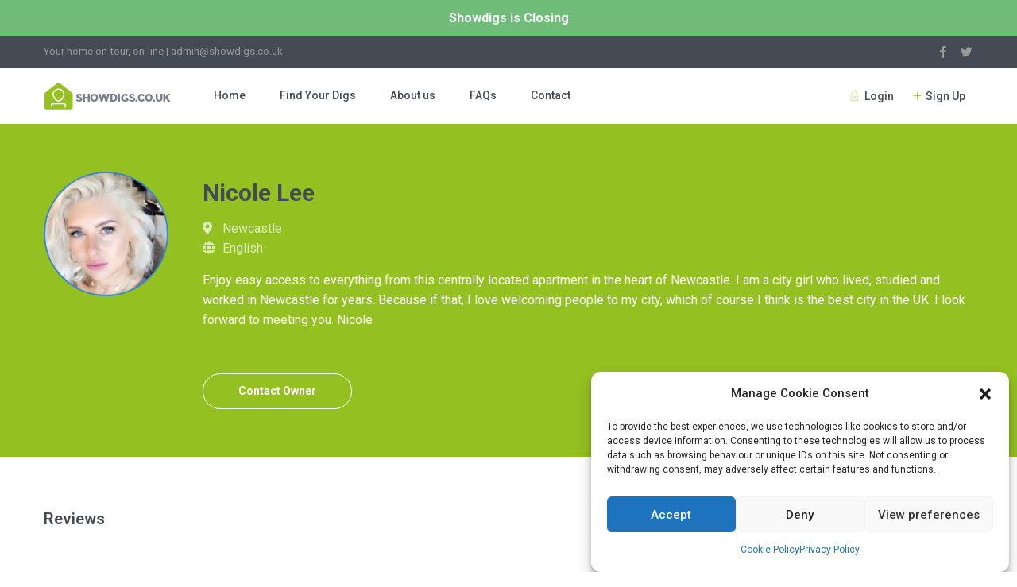

--- FILE ---
content_type: text/html; charset=UTF-8
request_url: https://showdigs.co.uk/owners/nicolelouiseleencl/
body_size: 33621
content:
<!DOCTYPE html>
<html dir="ltr" lang="en-GB" prefix="og: https://ogp.me/ns#">
    <head>
        <meta charset="UTF-8" />
        <meta name="viewport" content="width=device-width, initial-scale=1,user-scalable=no">
        <link rel="pingback" href="https://showdigs.co.uk/xmlrpc.php" />
        
    <title>Nicole Lee - Showdigs</title>

		<!-- All in One SEO 4.5.3.1 - aioseo.com -->
		<meta name="description" content="Enjoy easy access to everything from this centrally located apartment in the heart of Newcastle. I am a city girl who lived, studied and worked in Newcastle for years. Because if that, I love welcoming people to my city, which of course I think is the best city in the UK. I look forward to" />
		<meta name="robots" content="max-image-preview:large" />
		<link rel="canonical" href="https://showdigs.co.uk/owners/nicolelouiseleencl/" />
		<meta name="generator" content="All in One SEO (AIOSEO) 4.5.3.1" />
		<meta property="og:locale" content="en_GB" />
		<meta property="og:site_name" content="Showdigs - Your home on-tour, on-line" />
		<meta property="og:type" content="article" />
		<meta property="og:title" content="Nicole Lee - Showdigs" />
		<meta property="og:description" content="Enjoy easy access to everything from this centrally located apartment in the heart of Newcastle. I am a city girl who lived, studied and worked in Newcastle for years. Because if that, I love welcoming people to my city, which of course I think is the best city in the UK. I look forward to" />
		<meta property="og:url" content="https://showdigs.co.uk/owners/nicolelouiseleencl/" />
		<meta property="og:image" content="https://showdigs.co.uk/wp-content/uploads/2022/01/Trade-Mark.png" />
		<meta property="og:image:secure_url" content="https://showdigs.co.uk/wp-content/uploads/2022/01/Trade-Mark.png" />
		<meta property="og:image:width" content="1245" />
		<meta property="og:image:height" content="190" />
		<meta property="article:published_time" content="2022-03-29T12:31:39+00:00" />
		<meta property="article:modified_time" content="2022-03-29T12:38:10+00:00" />
		<meta property="article:publisher" content="https://www.facebook.com/showdigs.co.uk/" />
		<meta name="twitter:card" content="summary" />
		<meta name="twitter:site" content="@showdigs" />
		<meta name="twitter:title" content="Nicole Lee - Showdigs" />
		<meta name="twitter:description" content="Enjoy easy access to everything from this centrally located apartment in the heart of Newcastle. I am a city girl who lived, studied and worked in Newcastle for years. Because if that, I love welcoming people to my city, which of course I think is the best city in the UK. I look forward to" />
		<meta name="twitter:creator" content="@showdigs" />
		<meta name="twitter:image" content="https://showdigs.co.uk/wp-content/uploads/2022/01/Trade-Mark.png" />
		<script type="application/ld+json" class="aioseo-schema">
			{"@context":"https:\/\/schema.org","@graph":[{"@type":"BreadcrumbList","@id":"https:\/\/showdigs.co.uk\/owners\/nicolelouiseleencl\/#breadcrumblist","itemListElement":[{"@type":"ListItem","@id":"https:\/\/showdigs.co.uk\/#listItem","position":1,"name":"Home","item":"https:\/\/showdigs.co.uk\/","nextItem":"https:\/\/showdigs.co.uk\/owners\/nicolelouiseleencl\/#listItem"},{"@type":"ListItem","@id":"https:\/\/showdigs.co.uk\/owners\/nicolelouiseleencl\/#listItem","position":2,"name":"Nicole Lee","previousItem":"https:\/\/showdigs.co.uk\/#listItem"}]},{"@type":"Organization","@id":"https:\/\/showdigs.co.uk\/#organization","name":"Showdigs","url":"https:\/\/showdigs.co.uk\/","logo":{"@type":"ImageObject","url":"https:\/\/showdigs.co.uk\/wp-content\/uploads\/2018\/08\/SD_translogo_2x.png","@id":"https:\/\/showdigs.co.uk\/owners\/nicolelouiseleencl\/#organizationLogo","width":73,"height":101,"caption":"SHOWDIGS"},"image":{"@id":"https:\/\/showdigs.co.uk\/#organizationLogo"},"sameAs":["https:\/\/www.facebook.com\/showdigs.co.uk\/","https:\/\/twitter.com\/showdigs"]},{"@type":"WebPage","@id":"https:\/\/showdigs.co.uk\/owners\/nicolelouiseleencl\/#webpage","url":"https:\/\/showdigs.co.uk\/owners\/nicolelouiseleencl\/","name":"Nicole Lee - Showdigs","description":"Enjoy easy access to everything from this centrally located apartment in the heart of Newcastle. I am a city girl who lived, studied and worked in Newcastle for years. Because if that, I love welcoming people to my city, which of course I think is the best city in the UK. I look forward to","inLanguage":"en-GB","isPartOf":{"@id":"https:\/\/showdigs.co.uk\/#website"},"breadcrumb":{"@id":"https:\/\/showdigs.co.uk\/owners\/nicolelouiseleencl\/#breadcrumblist"},"author":{"@id":"https:\/\/showdigs.co.uk\/author\/#author"},"creator":{"@id":"https:\/\/showdigs.co.uk\/author\/#author"},"image":{"@type":"ImageObject","url":"https:\/\/showdigs.co.uk\/wp-content\/uploads\/2022\/03\/Nikki-1.png","@id":"https:\/\/showdigs.co.uk\/owners\/nicolelouiseleencl\/#mainImage","width":917,"height":902},"primaryImageOfPage":{"@id":"https:\/\/showdigs.co.uk\/owners\/nicolelouiseleencl\/#mainImage"},"datePublished":"2022-03-29T13:31:39+01:00","dateModified":"2022-03-29T13:38:10+01:00"},{"@type":"WebSite","@id":"https:\/\/showdigs.co.uk\/#website","url":"https:\/\/showdigs.co.uk\/","name":"Showdigs","description":"Your home on-tour, on-line","inLanguage":"en-GB","publisher":{"@id":"https:\/\/showdigs.co.uk\/#organization"}}]}
		</script>
		<!-- All in One SEO -->

<link rel='dns-prefetch' href='//fonts.googleapis.com' />
<link rel="alternate" type="application/rss+xml" title="Showdigs &raquo; Feed" href="https://showdigs.co.uk/feed/" />
<link rel="alternate" type="application/rss+xml" title="Showdigs &raquo; Comments Feed" href="https://showdigs.co.uk/comments/feed/" />
<script type="text/javascript">
/* <![CDATA[ */
window._wpemojiSettings = {"baseUrl":"https:\/\/s.w.org\/images\/core\/emoji\/14.0.0\/72x72\/","ext":".png","svgUrl":"https:\/\/s.w.org\/images\/core\/emoji\/14.0.0\/svg\/","svgExt":".svg","source":{"concatemoji":"https:\/\/showdigs.co.uk\/wp-includes\/js\/wp-emoji-release.min.js?ver=6.4.7"}};
/*! This file is auto-generated */
!function(i,n){var o,s,e;function c(e){try{var t={supportTests:e,timestamp:(new Date).valueOf()};sessionStorage.setItem(o,JSON.stringify(t))}catch(e){}}function p(e,t,n){e.clearRect(0,0,e.canvas.width,e.canvas.height),e.fillText(t,0,0);var t=new Uint32Array(e.getImageData(0,0,e.canvas.width,e.canvas.height).data),r=(e.clearRect(0,0,e.canvas.width,e.canvas.height),e.fillText(n,0,0),new Uint32Array(e.getImageData(0,0,e.canvas.width,e.canvas.height).data));return t.every(function(e,t){return e===r[t]})}function u(e,t,n){switch(t){case"flag":return n(e,"\ud83c\udff3\ufe0f\u200d\u26a7\ufe0f","\ud83c\udff3\ufe0f\u200b\u26a7\ufe0f")?!1:!n(e,"\ud83c\uddfa\ud83c\uddf3","\ud83c\uddfa\u200b\ud83c\uddf3")&&!n(e,"\ud83c\udff4\udb40\udc67\udb40\udc62\udb40\udc65\udb40\udc6e\udb40\udc67\udb40\udc7f","\ud83c\udff4\u200b\udb40\udc67\u200b\udb40\udc62\u200b\udb40\udc65\u200b\udb40\udc6e\u200b\udb40\udc67\u200b\udb40\udc7f");case"emoji":return!n(e,"\ud83e\udef1\ud83c\udffb\u200d\ud83e\udef2\ud83c\udfff","\ud83e\udef1\ud83c\udffb\u200b\ud83e\udef2\ud83c\udfff")}return!1}function f(e,t,n){var r="undefined"!=typeof WorkerGlobalScope&&self instanceof WorkerGlobalScope?new OffscreenCanvas(300,150):i.createElement("canvas"),a=r.getContext("2d",{willReadFrequently:!0}),o=(a.textBaseline="top",a.font="600 32px Arial",{});return e.forEach(function(e){o[e]=t(a,e,n)}),o}function t(e){var t=i.createElement("script");t.src=e,t.defer=!0,i.head.appendChild(t)}"undefined"!=typeof Promise&&(o="wpEmojiSettingsSupports",s=["flag","emoji"],n.supports={everything:!0,everythingExceptFlag:!0},e=new Promise(function(e){i.addEventListener("DOMContentLoaded",e,{once:!0})}),new Promise(function(t){var n=function(){try{var e=JSON.parse(sessionStorage.getItem(o));if("object"==typeof e&&"number"==typeof e.timestamp&&(new Date).valueOf()<e.timestamp+604800&&"object"==typeof e.supportTests)return e.supportTests}catch(e){}return null}();if(!n){if("undefined"!=typeof Worker&&"undefined"!=typeof OffscreenCanvas&&"undefined"!=typeof URL&&URL.createObjectURL&&"undefined"!=typeof Blob)try{var e="postMessage("+f.toString()+"("+[JSON.stringify(s),u.toString(),p.toString()].join(",")+"));",r=new Blob([e],{type:"text/javascript"}),a=new Worker(URL.createObjectURL(r),{name:"wpTestEmojiSupports"});return void(a.onmessage=function(e){c(n=e.data),a.terminate(),t(n)})}catch(e){}c(n=f(s,u,p))}t(n)}).then(function(e){for(var t in e)n.supports[t]=e[t],n.supports.everything=n.supports.everything&&n.supports[t],"flag"!==t&&(n.supports.everythingExceptFlag=n.supports.everythingExceptFlag&&n.supports[t]);n.supports.everythingExceptFlag=n.supports.everythingExceptFlag&&!n.supports.flag,n.DOMReady=!1,n.readyCallback=function(){n.DOMReady=!0}}).then(function(){return e}).then(function(){var e;n.supports.everything||(n.readyCallback(),(e=n.source||{}).concatemoji?t(e.concatemoji):e.wpemoji&&e.twemoji&&(t(e.twemoji),t(e.wpemoji)))}))}((window,document),window._wpemojiSettings);
/* ]]> */
</script>
<style id='wp-emoji-styles-inline-css' type='text/css'>

	img.wp-smiley, img.emoji {
		display: inline !important;
		border: none !important;
		box-shadow: none !important;
		height: 1em !important;
		width: 1em !important;
		margin: 0 0.07em !important;
		vertical-align: -0.1em !important;
		background: none !important;
		padding: 0 !important;
	}
</style>
<link rel='stylesheet' id='wp-block-library-css' href='https://showdigs.co.uk/wp-includes/css/dist/block-library/style.min.css?ver=6.4.7' type='text/css' media='all' />
<link rel='stylesheet' id='wp-components-css' href='https://showdigs.co.uk/wp-includes/css/dist/components/style.min.css?ver=6.4.7' type='text/css' media='all' />
<link rel='stylesheet' id='wp-block-editor-css' href='https://showdigs.co.uk/wp-includes/css/dist/block-editor/style.min.css?ver=6.4.7' type='text/css' media='all' />
<link rel='stylesheet' id='wp-reusable-blocks-css' href='https://showdigs.co.uk/wp-includes/css/dist/reusable-blocks/style.min.css?ver=6.4.7' type='text/css' media='all' />
<link rel='stylesheet' id='wp-patterns-css' href='https://showdigs.co.uk/wp-includes/css/dist/patterns/style.min.css?ver=6.4.7' type='text/css' media='all' />
<link rel='stylesheet' id='wp-editor-css' href='https://showdigs.co.uk/wp-includes/css/dist/editor/style.min.css?ver=6.4.7' type='text/css' media='all' />
<link rel='stylesheet' id='rentals_gutenberg-cgb-style-css-css' href='https://showdigs.co.uk/wp-content/plugins/rentals-gutenberg/dist/blocks.style.build.css?ver=6.4.7' type='text/css' media='all' />
<style id='classic-theme-styles-inline-css' type='text/css'>
/*! This file is auto-generated */
.wp-block-button__link{color:#fff;background-color:#32373c;border-radius:9999px;box-shadow:none;text-decoration:none;padding:calc(.667em + 2px) calc(1.333em + 2px);font-size:1.125em}.wp-block-file__button{background:#32373c;color:#fff;text-decoration:none}
</style>
<style id='global-styles-inline-css' type='text/css'>
body{--wp--preset--color--black: #000000;--wp--preset--color--cyan-bluish-gray: #abb8c3;--wp--preset--color--white: #ffffff;--wp--preset--color--pale-pink: #f78da7;--wp--preset--color--vivid-red: #cf2e2e;--wp--preset--color--luminous-vivid-orange: #ff6900;--wp--preset--color--luminous-vivid-amber: #fcb900;--wp--preset--color--light-green-cyan: #7bdcb5;--wp--preset--color--vivid-green-cyan: #00d084;--wp--preset--color--pale-cyan-blue: #8ed1fc;--wp--preset--color--vivid-cyan-blue: #0693e3;--wp--preset--color--vivid-purple: #9b51e0;--wp--preset--gradient--vivid-cyan-blue-to-vivid-purple: linear-gradient(135deg,rgba(6,147,227,1) 0%,rgb(155,81,224) 100%);--wp--preset--gradient--light-green-cyan-to-vivid-green-cyan: linear-gradient(135deg,rgb(122,220,180) 0%,rgb(0,208,130) 100%);--wp--preset--gradient--luminous-vivid-amber-to-luminous-vivid-orange: linear-gradient(135deg,rgba(252,185,0,1) 0%,rgba(255,105,0,1) 100%);--wp--preset--gradient--luminous-vivid-orange-to-vivid-red: linear-gradient(135deg,rgba(255,105,0,1) 0%,rgb(207,46,46) 100%);--wp--preset--gradient--very-light-gray-to-cyan-bluish-gray: linear-gradient(135deg,rgb(238,238,238) 0%,rgb(169,184,195) 100%);--wp--preset--gradient--cool-to-warm-spectrum: linear-gradient(135deg,rgb(74,234,220) 0%,rgb(151,120,209) 20%,rgb(207,42,186) 40%,rgb(238,44,130) 60%,rgb(251,105,98) 80%,rgb(254,248,76) 100%);--wp--preset--gradient--blush-light-purple: linear-gradient(135deg,rgb(255,206,236) 0%,rgb(152,150,240) 100%);--wp--preset--gradient--blush-bordeaux: linear-gradient(135deg,rgb(254,205,165) 0%,rgb(254,45,45) 50%,rgb(107,0,62) 100%);--wp--preset--gradient--luminous-dusk: linear-gradient(135deg,rgb(255,203,112) 0%,rgb(199,81,192) 50%,rgb(65,88,208) 100%);--wp--preset--gradient--pale-ocean: linear-gradient(135deg,rgb(255,245,203) 0%,rgb(182,227,212) 50%,rgb(51,167,181) 100%);--wp--preset--gradient--electric-grass: linear-gradient(135deg,rgb(202,248,128) 0%,rgb(113,206,126) 100%);--wp--preset--gradient--midnight: linear-gradient(135deg,rgb(2,3,129) 0%,rgb(40,116,252) 100%);--wp--preset--font-size--small: 13px;--wp--preset--font-size--medium: 20px;--wp--preset--font-size--large: 36px;--wp--preset--font-size--x-large: 42px;--wp--preset--spacing--20: 0.44rem;--wp--preset--spacing--30: 0.67rem;--wp--preset--spacing--40: 1rem;--wp--preset--spacing--50: 1.5rem;--wp--preset--spacing--60: 2.25rem;--wp--preset--spacing--70: 3.38rem;--wp--preset--spacing--80: 5.06rem;--wp--preset--shadow--natural: 6px 6px 9px rgba(0, 0, 0, 0.2);--wp--preset--shadow--deep: 12px 12px 50px rgba(0, 0, 0, 0.4);--wp--preset--shadow--sharp: 6px 6px 0px rgba(0, 0, 0, 0.2);--wp--preset--shadow--outlined: 6px 6px 0px -3px rgba(255, 255, 255, 1), 6px 6px rgba(0, 0, 0, 1);--wp--preset--shadow--crisp: 6px 6px 0px rgba(0, 0, 0, 1);}:where(.is-layout-flex){gap: 0.5em;}:where(.is-layout-grid){gap: 0.5em;}body .is-layout-flow > .alignleft{float: left;margin-inline-start: 0;margin-inline-end: 2em;}body .is-layout-flow > .alignright{float: right;margin-inline-start: 2em;margin-inline-end: 0;}body .is-layout-flow > .aligncenter{margin-left: auto !important;margin-right: auto !important;}body .is-layout-constrained > .alignleft{float: left;margin-inline-start: 0;margin-inline-end: 2em;}body .is-layout-constrained > .alignright{float: right;margin-inline-start: 2em;margin-inline-end: 0;}body .is-layout-constrained > .aligncenter{margin-left: auto !important;margin-right: auto !important;}body .is-layout-constrained > :where(:not(.alignleft):not(.alignright):not(.alignfull)){max-width: var(--wp--style--global--content-size);margin-left: auto !important;margin-right: auto !important;}body .is-layout-constrained > .alignwide{max-width: var(--wp--style--global--wide-size);}body .is-layout-flex{display: flex;}body .is-layout-flex{flex-wrap: wrap;align-items: center;}body .is-layout-flex > *{margin: 0;}body .is-layout-grid{display: grid;}body .is-layout-grid > *{margin: 0;}:where(.wp-block-columns.is-layout-flex){gap: 2em;}:where(.wp-block-columns.is-layout-grid){gap: 2em;}:where(.wp-block-post-template.is-layout-flex){gap: 1.25em;}:where(.wp-block-post-template.is-layout-grid){gap: 1.25em;}.has-black-color{color: var(--wp--preset--color--black) !important;}.has-cyan-bluish-gray-color{color: var(--wp--preset--color--cyan-bluish-gray) !important;}.has-white-color{color: var(--wp--preset--color--white) !important;}.has-pale-pink-color{color: var(--wp--preset--color--pale-pink) !important;}.has-vivid-red-color{color: var(--wp--preset--color--vivid-red) !important;}.has-luminous-vivid-orange-color{color: var(--wp--preset--color--luminous-vivid-orange) !important;}.has-luminous-vivid-amber-color{color: var(--wp--preset--color--luminous-vivid-amber) !important;}.has-light-green-cyan-color{color: var(--wp--preset--color--light-green-cyan) !important;}.has-vivid-green-cyan-color{color: var(--wp--preset--color--vivid-green-cyan) !important;}.has-pale-cyan-blue-color{color: var(--wp--preset--color--pale-cyan-blue) !important;}.has-vivid-cyan-blue-color{color: var(--wp--preset--color--vivid-cyan-blue) !important;}.has-vivid-purple-color{color: var(--wp--preset--color--vivid-purple) !important;}.has-black-background-color{background-color: var(--wp--preset--color--black) !important;}.has-cyan-bluish-gray-background-color{background-color: var(--wp--preset--color--cyan-bluish-gray) !important;}.has-white-background-color{background-color: var(--wp--preset--color--white) !important;}.has-pale-pink-background-color{background-color: var(--wp--preset--color--pale-pink) !important;}.has-vivid-red-background-color{background-color: var(--wp--preset--color--vivid-red) !important;}.has-luminous-vivid-orange-background-color{background-color: var(--wp--preset--color--luminous-vivid-orange) !important;}.has-luminous-vivid-amber-background-color{background-color: var(--wp--preset--color--luminous-vivid-amber) !important;}.has-light-green-cyan-background-color{background-color: var(--wp--preset--color--light-green-cyan) !important;}.has-vivid-green-cyan-background-color{background-color: var(--wp--preset--color--vivid-green-cyan) !important;}.has-pale-cyan-blue-background-color{background-color: var(--wp--preset--color--pale-cyan-blue) !important;}.has-vivid-cyan-blue-background-color{background-color: var(--wp--preset--color--vivid-cyan-blue) !important;}.has-vivid-purple-background-color{background-color: var(--wp--preset--color--vivid-purple) !important;}.has-black-border-color{border-color: var(--wp--preset--color--black) !important;}.has-cyan-bluish-gray-border-color{border-color: var(--wp--preset--color--cyan-bluish-gray) !important;}.has-white-border-color{border-color: var(--wp--preset--color--white) !important;}.has-pale-pink-border-color{border-color: var(--wp--preset--color--pale-pink) !important;}.has-vivid-red-border-color{border-color: var(--wp--preset--color--vivid-red) !important;}.has-luminous-vivid-orange-border-color{border-color: var(--wp--preset--color--luminous-vivid-orange) !important;}.has-luminous-vivid-amber-border-color{border-color: var(--wp--preset--color--luminous-vivid-amber) !important;}.has-light-green-cyan-border-color{border-color: var(--wp--preset--color--light-green-cyan) !important;}.has-vivid-green-cyan-border-color{border-color: var(--wp--preset--color--vivid-green-cyan) !important;}.has-pale-cyan-blue-border-color{border-color: var(--wp--preset--color--pale-cyan-blue) !important;}.has-vivid-cyan-blue-border-color{border-color: var(--wp--preset--color--vivid-cyan-blue) !important;}.has-vivid-purple-border-color{border-color: var(--wp--preset--color--vivid-purple) !important;}.has-vivid-cyan-blue-to-vivid-purple-gradient-background{background: var(--wp--preset--gradient--vivid-cyan-blue-to-vivid-purple) !important;}.has-light-green-cyan-to-vivid-green-cyan-gradient-background{background: var(--wp--preset--gradient--light-green-cyan-to-vivid-green-cyan) !important;}.has-luminous-vivid-amber-to-luminous-vivid-orange-gradient-background{background: var(--wp--preset--gradient--luminous-vivid-amber-to-luminous-vivid-orange) !important;}.has-luminous-vivid-orange-to-vivid-red-gradient-background{background: var(--wp--preset--gradient--luminous-vivid-orange-to-vivid-red) !important;}.has-very-light-gray-to-cyan-bluish-gray-gradient-background{background: var(--wp--preset--gradient--very-light-gray-to-cyan-bluish-gray) !important;}.has-cool-to-warm-spectrum-gradient-background{background: var(--wp--preset--gradient--cool-to-warm-spectrum) !important;}.has-blush-light-purple-gradient-background{background: var(--wp--preset--gradient--blush-light-purple) !important;}.has-blush-bordeaux-gradient-background{background: var(--wp--preset--gradient--blush-bordeaux) !important;}.has-luminous-dusk-gradient-background{background: var(--wp--preset--gradient--luminous-dusk) !important;}.has-pale-ocean-gradient-background{background: var(--wp--preset--gradient--pale-ocean) !important;}.has-electric-grass-gradient-background{background: var(--wp--preset--gradient--electric-grass) !important;}.has-midnight-gradient-background{background: var(--wp--preset--gradient--midnight) !important;}.has-small-font-size{font-size: var(--wp--preset--font-size--small) !important;}.has-medium-font-size{font-size: var(--wp--preset--font-size--medium) !important;}.has-large-font-size{font-size: var(--wp--preset--font-size--large) !important;}.has-x-large-font-size{font-size: var(--wp--preset--font-size--x-large) !important;}
.wp-block-navigation a:where(:not(.wp-element-button)){color: inherit;}
:where(.wp-block-post-template.is-layout-flex){gap: 1.25em;}:where(.wp-block-post-template.is-layout-grid){gap: 1.25em;}
:where(.wp-block-columns.is-layout-flex){gap: 2em;}:where(.wp-block-columns.is-layout-grid){gap: 2em;}
.wp-block-pullquote{font-size: 1.5em;line-height: 1.6;}
</style>
<link rel='stylesheet' id='contact-form-7-css' href='https://showdigs.co.uk/wp-content/plugins/contact-form-7/includes/css/styles.css?ver=5.8.5' type='text/css' media='all' />
<link rel='stylesheet' id='simple-banner-style-css' href='https://showdigs.co.uk/wp-content/plugins/simple-banner/simple-banner.css?ver=3.0.6' type='text/css' media='all' />
<link rel='stylesheet' id='cmplz-general-css' href='https://showdigs.co.uk/wp-content/plugins/complianz-gdpr/assets/css/cookieblocker.min.css?ver=6.5.6' type='text/css' media='all' />
<link rel='stylesheet' id='wppopups-base-css' href='https://showdigs.co.uk/wp-content/plugins/wp-popups-lite/src/assets/css/wppopups-base.css?ver=2.2.0.3' type='text/css' media='all' />
<link rel='stylesheet' id='bootstrap-css' href='https://showdigs.co.uk/wp-content/themes/wprentals/css/bootstrap.css?ver=1.0' type='text/css' media='all' />
<link rel='stylesheet' id='bootstrap-theme-css' href='https://showdigs.co.uk/wp-content/themes/wprentals/css/bootstrap-theme.css?ver=1.0' type='text/css' media='all' />
<link rel='stylesheet' id='wpestate_style-css' href='https://showdigs.co.uk/wp-content/themes/wprentals/style.css?ver=all' type='text/css' media='all' />
<link rel='stylesheet' id='wpestate-child-style-css' href='https://showdigs.co.uk/wp-content/themes/wprentals-child/style.css?ver=2.7' type='text/css' media='all' />
<link rel='stylesheet' id='wpestate_media-css' href='https://showdigs.co.uk/wp-content/themes/wprentals/css/my_media.css?ver=1.0' type='text/css' media='all' />
<link rel='stylesheet' id='jquery-ui.min-css' href='https://showdigs.co.uk/wp-content/themes/wprentals/css/jquery-ui.min.css?ver=6.4.7' type='text/css' media='all' />
<link rel='stylesheet' id='daterangepicker-css' href='https://showdigs.co.uk/wp-content/themes/wprentals/css/daterangepicker.css?ver=6.4.7' type='text/css' media='all' />
<link rel='stylesheet' id='jquery.fancybox-css' href='https://showdigs.co.uk/wp-content/themes/wprentals/css/jquery.fancybox.css?ver=1.0' type='text/css' media='all' />
<link rel='stylesheet' id='wpestate-roboto-css' href='https://fonts.googleapis.com/css?family=Roboto%3A300%2C400%2C500%2C600%2C700%2C900&#038;display=swap&#038;subset=latin-ext&#038;ver=6.4.7' type='text/css' media='all' />
<link rel='stylesheet' id='fontello-css' href='https://showdigs.co.uk/wp-content/themes/wprentals/css/fontello.css?ver=6.4.7' type='text/css' media='all' />
<link rel='stylesheet' id='font-awesome.min-css' href='https://showdigs.co.uk/wp-content/themes/wprentals/css/fontawesome/css/font-awesome.min.css?ver=6.4.7' type='text/css' media='all' />
<link rel='stylesheet' id='font-awesome5.min-css' href='https://showdigs.co.uk/wp-content/themes/wprentals/css/fontawesome/all.css?ver=6.4.7' type='text/css' media='all' />
<link rel='stylesheet' id='newsletter-css' href='https://showdigs.co.uk/wp-content/plugins/newsletter/style.css?ver=8.0.7' type='text/css' media='all' />
<link rel='stylesheet' id='fancybox-css' href='https://showdigs.co.uk/wp-content/plugins/easy-fancybox/fancybox/1.5.4/jquery.fancybox.min.css?ver=6.4.7' type='text/css' media='screen' />
<link rel='stylesheet' id='bsf-Defaults-css' href='https://showdigs.co.uk/wp-content/uploads/smile_fonts/Defaults/Defaults.css?ver=3.19.12' type='text/css' media='all' />
<script type="text/javascript" src="https://showdigs.co.uk/wp-includes/js/jquery/jquery.min.js?ver=3.7.1" id="jquery-core-js"></script>
<script type="text/javascript" src="https://showdigs.co.uk/wp-includes/js/jquery/jquery-migrate.min.js?ver=3.4.1" id="jquery-migrate-js"></script>
<script type="text/javascript" src="https://showdigs.co.uk/wp-content/plugins/google-analytics-for-wordpress/assets/js/frontend-gtag.min.js?ver=8.18" id="monsterinsights-frontend-script-js"></script>
<script data-cfasync="false" data-wpfc-render="false" type="text/javascript" id='monsterinsights-frontend-script-js-extra'>/* <![CDATA[ */
var monsterinsights_frontend = {"js_events_tracking":"true","download_extensions":"doc,pdf,ppt,zip,xls,docx,pptx,xlsx","inbound_paths":"[{\"path\":\"\\\/go\\\/\",\"label\":\"affiliate\"},{\"path\":\"\\\/recommend\\\/\",\"label\":\"affiliate\"}]","home_url":"https:\/\/showdigs.co.uk","hash_tracking":"false","v4_id":"G-G825H1S0NC"};/* ]]> */
</script>
<script type="text/javascript" id="simple-banner-script-js-before">
/* <![CDATA[ */
const simpleBannerScriptParams = {"pro_version_enabled":"","debug_mode":"","id":7566,"version":"3.0.6","banner_params":[{"hide_simple_banner":"no","simple_banner_prepend_element":"body","simple_banner_position":"","header_margin":"","header_padding":"","wp_body_open_enabled":"","wp_body_open":true,"simple_banner_z_index":"","simple_banner_text":"Showdigs is Closing","disabled_on_current_page":false,"disabled_pages_array":[],"is_current_page_a_post":false,"disabled_on_posts":"","simple_banner_disabled_page_paths":"","simple_banner_font_size":"16px","simple_banner_color":"#70bd79","simple_banner_text_color":"","simple_banner_link_color":"","simple_banner_close_color":"","simple_banner_custom_css":"","simple_banner_scrolling_custom_css":"","simple_banner_text_custom_css":"","simple_banner_button_css":"","site_custom_css":"","keep_site_custom_css":"","site_custom_js":"","keep_site_custom_js":"","close_button_enabled":"","close_button_expiration":"","close_button_cookie_set":false,"current_date":{"date":"2026-01-22 06:52:53.342256","timezone_type":3,"timezone":"UTC"},"start_date":{"date":"2026-01-22 06:52:53.342261","timezone_type":3,"timezone":"UTC"},"end_date":{"date":"2026-01-22 06:52:53.342263","timezone_type":3,"timezone":"UTC"},"simple_banner_start_after_date":"","simple_banner_remove_after_date":"","simple_banner_insert_inside_element":""}]}
/* ]]> */
</script>
<script type="text/javascript" src="https://showdigs.co.uk/wp-content/plugins/simple-banner/simple-banner.js?ver=3.0.6" id="simple-banner-script-js"></script>
<script type="text/javascript" src="https://showdigs.co.uk/wp-content/themes/wprentals-child/js/customchild.js" id="wpestate-custom-child-js"></script>
<script type="text/javascript" src="https://showdigs.co.uk/wp-content/themes/wprentals/js/modernizr.custom.62456.js?ver=1.0" id="modernizr-js"></script>
<link rel="https://api.w.org/" href="https://showdigs.co.uk/wp-json/" /><link rel="EditURI" type="application/rsd+xml" title="RSD" href="https://showdigs.co.uk/xmlrpc.php?rsd" />
<meta name="generator" content="WordPress 6.4.7" />
<link rel='shortlink' href='https://showdigs.co.uk/?p=7566' />
<link rel="alternate" type="application/json+oembed" href="https://showdigs.co.uk/wp-json/oembed/1.0/embed?url=https%3A%2F%2Fshowdigs.co.uk%2Fowners%2Fnicolelouiseleencl%2F" />
<link rel="alternate" type="text/xml+oembed" href="https://showdigs.co.uk/wp-json/oembed/1.0/embed?url=https%3A%2F%2Fshowdigs.co.uk%2Fowners%2Fnicolelouiseleencl%2F&#038;format=xml" />
<style id="simple-banner-font-size" type="text/css">.simple-banner .simple-banner-text{font-size:16px;}</style><style id="simple-banner-background-color" type="text/css">.simple-banner{background:#70bd79;}</style><style id="simple-banner-text-color" type="text/css">.simple-banner .simple-banner-text{color: #ffffff;}</style><style id="simple-banner-link-color" type="text/css">.simple-banner .simple-banner-text a{color:#f16521;}</style><style id="simple-banner-z-index" type="text/css">.simple-banner{z-index: 99999;}</style><style id="simple-banner-site-custom-css-dummy" type="text/css"></style><script id="simple-banner-site-custom-js-dummy" type="text/javascript"></script><style>.cmplz-hidden{display:none!important;}</style><style type='text/css'>
    #search_wrapper {
        bottom:30px;

    }
    #search_wrapper.search_wr_oldtype {
        height: 71px;
    }



.listing_detail svg image, 
.listing_detail svg path,
.wpestate_elementor_tabs li:hover svg path,
.listing_detail  svg,
.property_features_svg_icon{
  fill: #94c121;
}

.similar_listings_wrapper{
    background:transparent;
}

.listing_type_3 .listing_main_image_price, .listing_type_1 .listing_main_image_price,
.owner_area_wrapper_sidebar,
.listing_type_1 .listing_main_image_price,
.owner-page-wrapper{
    background-image:none;
}

.property_header2 .property_categs .check_avalability:hover,
.listing_type_1 .check_avalability{
    background-color:transparent!important;
}

form.woocommerce-checkout,
.woocommerce-error, .woocommerce-info, .woocommerce-message{
    border-top-color:  #94c121;
}

#form_submit_1,
#booking_form_mobile_close,
.vc_button.wpb_btn-info,
.contact_owner_reservation,
.full_invoice_reminder,
.search_dashborad_header .wpb_btn-info.wpb_btn-small.wpestate_vc_button.vc_button,
.search_dashborad_header .wpestate_vc_button,
#submit_mess_front,
.modal-content #wp-forgot-but_mod,
#imagelist .uploaded_images i,
#aaiu-uploader,
#send_sms_pin,
#validate_phone,
.user_dashboard_panel_guide .active:after,
.user_dashboard_panel_guide .guide_past:before,
.user_dashboard_panel_guide .guide_past:after,
.mess_send_reply_button,
#change_pass,
#update_profile,
#book_dates,
#edit_prop_ammenities,
#edit_calendar,
#edit_prop_locations,
#google_capture,
#edit_prop_details,
#edit_prop_image,
#edit_prop_price,
#edit_prop_1,
#set_price_dates,
#agent_submit_contact,
.listing_type_3 .listing_main_image_price, .listing_type_1 .listing_main_image_price,
.property_unit_v3 .price_unit,
.property_unit_v2 .icon-fav.icon-fav-on:after,
.status_verified,
.property_status,
.user_mobile_menu_list li:hover, .mobilex-menu li:hover,
.double-bounce1, .double-bounce2,
.unread_mess_wrap_menu,
#view_profile,
.wprentals_status_pending .wprentals_status_circle,
.listing-hover,
.menu_label,
.wpestream_cart_counter_header_mobile{
    background-color: #94c121;
}

.widget-container .wp-block-search__button,
.advanced_search_submit_button,
.check_avalability,
.return_woo_button,
.wpestate_header_view_checkout,
.wpestate_header_view_cart,
#submit_booking_front_instant,
#submit_booking_front,
#submit_booking_front_link,
#advanced_submit_widget,
#advanced_submit_2_mobile,
#advanced_submit_2,
#advanced_submit_3,
#submit_action {
    background: linear-gradient(90deg, #94c121 50%, #94c121 100%);
}

.woocommerce #respond input#submit,
.woocommerce a.button,
.woocommerce button.button,
.woocommerce input.button,
.woocommerce #respond input#submit.alt,
.woocommerce a.button.alt,
.woocommerce button.button.alt,
.woocommerce input.button.alt,
.wpestream_cart_counter_header,
.user_loged .wpestream_cart_counter_header,
.img_listings_overlay:hover,
.panel-title-arrow,
.owner_area_wrapper_sidebar,
.listing_type_1 .listing_main_image_price,
.property_listing .tooltip-inner,
.pack-info .tooltip-inner,
.pack-unit .tooltip-inner,
.adv-2-header,
.check_avalability:hover,
.owner-page-wrapper,
.calendar-legend-reserved,
.featured_div,
.wpestate_tour .ui-tabs .ui-tabs-nav li.ui-tabs-active,
.ll-skin-melon td .ui-state-active,
.ll-skin-melon td .ui-state-hover,
.price-day,
.calendar-legend-reserved,
.calendar-reserved,
#slider_price_mobile .ui-widget-header,
#slider_price_sh .ui-widget-header,
#slider_price .ui-widget-header,
#slider_price_widget .ui-widget-header,
.slider_control_left,
.slider_control_right,
.wpestate_accordion_tab .ui-state-active,
.wpestate_accordion_tab .ui-state-active ,
.wpestate_accordion_tab .ui-state-active,
.wpestate_tabs .ui-tabs .ui-tabs-nav li.ui-tabs-active,
.wpestate_progress_bar.vc_progress_bar .vc_single_bar.bar_blue .vc_bar,
.wpestate_posts_grid.wpb_teaser_grid .categories_filter li,
.wpestate_posts_grid.wpb_categories_filter li,
.featured_second_line,
.presenttw,
#colophon .social_sidebar_internal a:hover,
#primary .social_sidebar_internal a:hover ,
.comment-form #submit,
.property_menu_item i:hover,
.ball-pulse > div ,
.icon-fav-on-remove,
.share_unit,
#adv-search-header-mobile,
.red,
.pack-info .tooltip-inner,
.pack-unit .tooltip-inner,
.user_mobile_menu_list li:hover,
#wpestate_slider_radius .ui-widget-header,
.ui-widget-content .ui-state-hover,
.ui-widget-header .ui-state-hover,
.ui-state-focus,
.ui-widget-content .ui-state-focus,
.ui-widget-header .ui-state-focus,
#wp-submit-register,
#wp-forgot-but,
#wp-login-but,
.comment-form #submit,
#wp-forgot-but_shortcode,
#wp-login-but-wd,
#wp-submit-register_wd,
#advanced_submit_shorcode,
.action1_booking,
.generate_invoice,
#add_inv_expenses,
#add_inv_discount,
#wp-submit-register_wd_mobile,
#wp-forgot-but_mobile,
#wp-login-but-wd-mobile,
#book_dates,
#allinone_set_custom,
#submit_mess_front,
.modal-content #wp-login-but,
#wp-login-but_sh,
#wp-submit-register_sh,
#user-id-uploader,
#per_hour_ok,
.fc-event,
.fc-event-dot,.ui-datepicker-calendar .calendar-reserved, 
.ui-datepicker-calendar .calendar-reserved, 
.user_dashboard_panel .calendar-reserved,
.daterangepicker td.off.end-date,
.daterangepicker td.off.start-date,
.daterangepicker td.active,
.daterangepicker td.active:hover,
.wpestate_booking_class.off.disabled.calendar-reserved,
.calendar-reserved,
.openstreet_price_marker_on_click_parent .wpestate_marker,
.wpestate_marker.openstreet_price_marker_on_click,
.hover_z_pin,
.rentals_reservation{
    background-color: #94c121!important;
}

.calendar_pad.allinone_internal_booking .rentals_reservation:before{
    border-top: 13px solid #94c121!important;    
}

.openstreet_price_marker_on_click_parent .wpestate_marker:before, 
.wpestate_marker.openstreet_price_marker_on_click:before,
.hover_z_pin:before{
    border-top: 6px solid #94c121!important;
}

.daterangepicker td.in-range{
   background-color: #94c1211a;
}

.showcoupon,
.search_wr_type3 .col-md-6.property_price label,
.property_header2 .property_categs .check_avalability:hover,
.pack-name,.user_dashboard_links a:hover i,
.property_ratings_agent i,
.prop_pricex,
.wpestate_recent_tweets .item:after,
.panel-title:hover,
.blog_featured.type_1_class:hover .blog-title-link, .places_wrapper.type_1_class:hover .featured_listing_title, .featured_property .property_listing:hover .featured_listing_title,
.signuplink:hover,.category_details_wrapper a:hover ,
.agent-flex:hover .agent-title-link,
.property_flex:hover .listing_title_unit,
#amount_wd,
#amount,
#amount_sh,
.more_list:hover,
.single-content p a:hover,
#contact_me_long_owner:hover, #contact_me_long:hover,
#view_more_desc,
input[type="checkbox"]:checked:before,
.user_dashboard_panel_guide .active,
.hover_type_4 .signuplink:hover,
.hover_type_3 .signuplink:hover,
#amount_mobile,
#colophon .subfooter_menu a:hover,
 .wpestate_properties_slider_v1_title a:hover,
.featured_property.type_1_class .property_listing:hover .featured_listing_title,
.featured_property.featured_agent_type2:hover .featured_listing_title{
    color: #94c121!important;
}

#submit_action:hover,
.property_ratings_agent .owner_total_reviews,
.property_ratings_agent i,.property_menu_item_title,
.owner_contact_details .property_menu_item,
.owner_contact_details .property_menu_item a,
.featured_property .property_listing:hover .featured_listing_title{
    color: #fff!important;
}

.wprentals_status_pending,
.user_dashboard_links a:hover,
.user_dashboard_links .user_tab_active,
.property_unit_v1 .price_unit,
.mobile-trigger-user:hover i, .mobile-trigger:hover i,
.carousel-control-theme-prev:hover, .carousel-control-theme-next:hover,
.hover_price,
#user_terms_register_topbar_link:hover,
#amount_mobile,
#amount_sh,
#amount_wd,
#amount,
.front_plan_row:hover,
.delete_search:hover,
.wpestate_posts_grid .vc_read_more,
.featured_article:hover h2 a,
.featured_article:hover .featured_article_right,
.user_dashboard_listed a,
.pack-listing-title,
.user_dashboard_links .user_tab_active i,
.idx-price,
#infobox_title:hover,
.info_details a:hover,
.contact_info_details h2,
#colophon .widget-container li:hover:before,
#colophon .widget-container li:hover,
#colophon .widget-container li:hover a,
.compare_item_head .property_price,
.adv_extended_options_text:hover,
#adv_extended_options_show_filters,
.show_filters,
.adv_extended_options_text,
#showinpage,
#contactinfobox,
.company_headline a:hover i,
#primary .contact_sidebar_wrap p:hover a,
#colophon .contact_sidebar_wrap p:hover a,
.twitter_wrapper a,
.twitter_time,
.wpestate_recent_tweets .item:after,
.widget_nav_menu .sub-menu li:hover a,
.widget_nav_menu  .sub-menu li:hover,
.top_bar .social_sidebar_internal a:hover,
.agent_unit_social_single a:hover,
.price_area,
i.checkon,
.listing_main_image_price ,
.meta-info a:hover,
.blog_unit_back:hover .blog-title-link,
#colophon .category_name a:hover,
.share_unit a:hover,
.share_list,
.listing_unit_price_wrapper,
.property_listing:hover .listing_title_unit,
.icon_selected,
#grid_view:hover,
#list_view:hover,
#user_menu_open  > a:hover i,
#user_menu_open  > a:focus i,
.menu_user_tools,
.user_menu,
.breadcrumb a:hover,
.breadcrumb .active,
.slider-content .read_more,
.slider-title h2 a:hover,
 a:hover, a:focus,
 .custom_icon_class_icon,
 .property_unit_v3 .property-rating,
 .no_link_details i,
 #infoguest.custom_infobox_icon i,
 #inforoom.custom_infobox_icon i,
 .guest_no_drop:after,
 #start_hour_no_wrapper:after,
 #end_hour_no_wrapper:after,
 .guest_icon .wpestate_guest_no_control_wraper:after,
 .blog_featured.type_1_class .blog-title .featued_article_categories_list a:hover,
 .listing_detail svg image, 
 .listing_detail svg path,
 i.checkon,
 .no_link_details i,
 .icon-fav-on{
    color: #94c121;
}

.fc-v-event,
.check_avalability{
    border: 1px solid #94c121!important;
}

.property_flex:hover .blog_unit_back,
.property_flex:hover .property_listing,
.listing_type_1 .check_avalability,
.menu_user_picture,
.scrollon,
#submit_action{
    border-color: #94c121 ;
}

.share_unit:after{
    border-top: 8px solid  #94c121;
}

.agentpict{
    border-bottom: 3px solid #94c121;
}

#adv_extended_options_show_filters,
.show_filters,
.testimonial-image{
    border: 2px solid #94c121;
}

.user_dashboard_links a:hover i,
.user_dashboard_links a:hover,
.edit_class, .user_dashboard_links .user_tab_active{
    border-left-color: #94c121;
}

.user_dashboard_panel .form-control:focus{
    border-left:3px solid #94c121;
}

blockquote{
    border-left:5px solid #94c121;
}

.wpestate_tabs .ui-widget-header {
   border-bottom: 2px solid #94c121;
}


.calendar-free.calendar_pad.has_future.end_reservation.end_allinone_internal_booking {
    background: -moz-linear-gradient(-45deg, #94c121 0%, #94c121 49%, #ffffff 50%, #ffffff 100%);
    background: -webkit-gradient(linear, left top, right bottom, color-stop(0%,#94c121), color-stop(49%,#94c121), color-stop(50%,#ffffff), color-stop(100%,#ffffff));
    background: -webkit-linear-gradient(-45deg, #94c121 0%,#94c121 49%,#ffffff 50%,#ffffff 100%);
    background: -o-linear-gradient(-45deg, #94c121 0%,#94c121 49%,#ffffff 50%,#ffffff 100%);
    background: -ms-linear-gradient(-45deg, #94c121 0%,#94c121 49%,#ffffff 50%,#ffffff 100%);
    background: linear-gradient(125deg, #94c121 0%,#94c121 49%,#ffffff 50%,#ffffff 100%);
}

.calendar-reserved.start_reservation.allinone_internal_booking {
    background: -moz-linear-gradient(-45deg, #ffffff 0%, #ffffff 50%, #94c121 51%, #94c121 100%);
    background: -webkit-gradient(linear, left top, right bottom, color-stop(0%,#ffffff), color-stop(50%,#ffffff), color-stop(51%,#94c121), color-stop(100%,#94c121));
    background: -webkit-linear-gradient(-45deg, #ffffff 0%,#ffffff 50%,#94c121 51%,#94c121 100%);
    background: -o-linear-gradient(-45deg, #ffffff 0%,#ffffff 50%,#94c121 51%,#94c121 100%);
    background: -ms-linear-gradient(-45deg, #ffffff 0%,#ffffff 50%,#94c121 51%,#94c121 100%);
    background: linear-gradient(125deg, #ffffff 0%,#ffffff 50%,#94c121 51%,#94c121 100%);
}

.booking-calendar-wrapper-in .end_reservation,
.ll-skin-melon .ui-datepicker td.freetobook.end_reservation{
    background: -moz-linear-gradient(-45deg,  #94c121 0%, #94c121 49%, #ffffff 50%, #ffffff 100%); /* FF3.6+ */
    background: -webkit-gradient(linear, left top, right bottom, color-stop(0%,#94c121), color-stop(49%,#94c121), color-stop(50%,#ffffff), color-stop(100%,#ffffff)); /* Chrome,Safari4+ */
    background: -webkit-linear-gradient(-45deg,  #94c121 0%,#94c121 49%,#ffffff 50%,#ffffff 100%); /* Chrome10+,Safari5.1+ */
    background: -o-linear-gradient(-45deg,  #94c121 0%,#94c121 49%,#ffffff 50%,#ffffff 100%); /* Opera 11.10+ */
    background: -ms-linear-gradient(-45deg,  #94c121 0%,#94c121 49%,#ffffff 50%,#ffffff 100%); /* IE10+ */
    background: linear-gradient(135deg,  #94c121 0%,#94c121 49%,#ffffff 50%,#ffffff 100%); /* W3C */
 }

.calendar-reserved.start_reservation.calendar_pad.allinone_external_booking{
    background: -moz-linear-gradient(-45deg,  #3d89c9 0%, #3d89c9 49%, #ffffff 50%, #ffffff 100%); /* FF3.6+ */
    background: -webkit-gradient(linear, left top, right bottom, color-stop(0%,#3d89c9), color-stop(49%,#94c121), color-stop(50%,#ffffff), color-stop(100%,#ffffff)); /* Chrome,Safari4+ */
    background: -webkit-linear-gradient(-45deg,  #3d89c9 0%,#3d89c9 49%,#ffffff 50%,#ffffff 100%); /* Chrome10+,Safari5.1+ */
    background: -o-linear-gradient(-45deg,  #3d89c9 0%,#3d89c9 49%,#ffffff 50%,#ffffff 100%); /* Opera 11.10+ */
    background: -ms-linear-gradient(-45deg,  #3d89c9 0%,#3d89c9 49%,#ffffff 50%,#ffffff 100%); /* IE10+ */
    background: linear-gradient(135deg,  #3d89c9 0%,#3d89c9 49%,#ffffff 50%,#ffffff 100%); /* W3C */
}

.calendar-free.calendar_pad.has_future.end_reservation.end_allinone_external_booking{
  background: -moz-linear-gradient(-45deg, #3d89c9 0%, #3d89c9 49%, #ffffff 50%, #ffffff 100%);
    background: -webkit-gradient(linear, left top, right bottom, color-stop(0%,#3d89c9), color-stop(49%,#3d89c9), color-stop(50%,#ffffff), color-stop(100%,#ffffff));
    background: -webkit-linear-gradient(-45deg, #3d89c9 0%,#3d89c9 49%,#ffffff 50%,#ffffff 100%);
    background: -o-linear-gradient(-45deg, #3d89c9 0%,#3d89c9 49%,#ffffff 50%,#ffffff 100%);
    background: -ms-linear-gradient(-45deg, #3d89c9 0%,#3d89c9 49%,#ffffff 50%,#ffffff 100%);
    background: linear-gradient(125deg, #3d89c9 0%,#3d89c9 49%,#ffffff 50%,#ffffff 100%);
}

.calendar-reserved.start_reservation.calendar_pad.allinone_external_booking{
     background: -moz-linear-gradient(-45deg, #ffffff 0%, #ffffff 50%, #3d89c9 51%, #3d89c9 100%);
    background: -webkit-gradient(linear, left top, right bottom, color-stop(0%,#ffffff), color-stop(50%,#ffffff), color-stop(51%,#3d89c9), color-stop(100%,#3d89c9));
    background: -webkit-linear-gradient(-45deg, #ffffff 0%,#ffffff 50%,#3d89c9 51%,#3d89c9 100%);
    background: -o-linear-gradient(-45deg, #ffffff 0%,#ffffff 50%,#3d89c9 51%,#3d89c9 100%);
    background: -ms-linear-gradient(-45deg, #ffffff 0%,#ffffff 50%,#3d89c9 51%,#3d89c9 100%);
    background: linear-gradient(125deg, #ffffff 0%,#ffffff 50%,#3d89c9 51%,#3d89c9 100%);
}

.external_reservation,
.slider_control_right:hover, 
.slider_control_left:hover,
.calendar-reserved.calendar_pad.has_future.allinone_external_booking{
    background-color: #3d89c9!important;
}
.external_reservation:before{
    border-top: 13px solid #3d89c9!important;
}

.all-front-calendars .end_reservation{
   background: -moz-linear-gradient(-45deg,  #94c121 0%, #94c121 49%, #edf6f6 50%, #edf6f6 100%); /* FF3.6+ */
    background: -webkit-gradient(linear, left top, right bottom, color-stop(0%,#94c121), color-stop(49%,#94c121), color-stop(50%,#edf6f6), color-stop(100%,#ffffff)); /* Chrome,Safari4+ */
    background: -webkit-linear-gradient(-45deg,  #94c121 0%,#94c121 49%,#edf6f6 50%,#edf6f6 100%); /* Chrome10+,Safari5.1+ */
    background: -o-linear-gradient(-45deg,  #94c121 0%,#94c121 49%,#edf6f6 50%,#edf6f6 100%); /* Opera 11.10+ */
    background: -ms-linear-gradient(-45deg,  #94c121 0%,#94c121 49%,#edf6f6 50%,#edf6f6 100%); /* IE10+ */
    background: linear-gradient(135deg,  #94c121 0%,#94c121 49%,#edf6f6 50%,#edf6f6 100%); /* W3C */
 }


.ll-skin-melon .ui-datepicker .ui-state-disabled.end_reservation{
    background: -moz-linear-gradient(-45deg,  #94c121 0%, #94c121 49%, #F8F8F8 50%, #F8F8F8 100%); /* FF3.6+ */
    background: -webkit-gradient(linear, left top, right bottom, color-stop(0%,#94c121), color-stop(49%,#94c121), color-stop(50%,#F8F8F8), color-stop(100%,#F8F8F8)); /* Chrome,Safari4+ */
    background: -webkit-linear-gradient(-45deg,  #94c121 0%,#94c121 49%,#F8F8F8 50%,#F8F8F8 100%); /* Chrome10+,Safari5.1+ */
    background: -o-linear-gradient(-45deg,  #94c121 0%,#94c121 49%,#F8F8F8 50%,#F8F8F8 100%); /* Opera 11.10+ */
    background: -ms-linear-gradient(-45deg,  #94c121 0%,#94c121 49%,#F8F8F8 50%,#F8F8F8 100%); /* IE10+ */
    background: linear-gradient(135deg,  #94c121 0%,#94c121 49%,#F8F8F8 50%,#F8F8F8 100%); /* W3C */
}


.booking-calendar-wrapper-in .calendar-reserved.start_reservation ,
.ll-skin-melon .ui-datepicker td.calendar-reserved.start_reservation{
    background: -moz-linear-gradient(-45deg,  #ffffff 0%, #ffffff 50%, #94c121 51%, #94c121 100%); /* FF3.6+ */
    background: -webkit-gradient(linear, left top, right bottom, color-stop(0%,#ffffff), color-stop(50%,#ffffff), color-stop(51%,#94c121), color-stop(100%,#94c121)); /* Chrome,Safari4+ */
    background: -webkit-linear-gradient(-45deg,  #ffffff 0%,#ffffff 50%,#94c121 51%,#94c121 100%); /* Chrome10+,Safari5.1+ */
    background: -o-linear-gradient(-45deg,  #ffffff 0%,#ffffff 50%,#94c121 51%,#94c121 100%); /* Opera 11.10+ */
    background: -ms-linear-gradient(-45deg,  #ffffff 0%,#ffffff 50%,#94c121 51%,#94c121 100%); /* IE10+ */
    background: linear-gradient(135deg,  #ffffff 0%,#ffffff 50%,#94c121 51%,#94c121 100%); /* W3C */
}



.all-front-calendars  .calendar-reserved.start_reservation {
    /*  background: -webkit-gradient(linear, right bottom, left top, color-stop(50%,#94c121), color-stop(50%,#fff))!important;    */
   background: #fff9f9; /* Old browsers */
    background: url([data-uri]);
    background: -moz-linear-gradient(-45deg,  #edf6f6 0%, #edf6f6 50%, #94c121 51%, #94c121 100%); /* FF3.6+ */
    background: -webkit-gradient(linear, left top, right bottom, color-stop(0%,#edf6f6), color-stop(50%,#edf6f6), color-stop(51%,#94c121), color-stop(100%,#94c121)); /* Chrome,Safari4+ */
    background: -webkit-linear-gradient(-45deg,  #edf6f6 0%,#edf6f6 50%,#94c121 51%,#94c121 100%); /* Chrome10+,Safari5.1+ */
    background: -o-linear-gradient(-45deg,  #edf6f6 0%,#edf6f6 50%,#94c121 51%,#94c121 100%); /* Opera 11.10+ */
    background: -ms-linear-gradient(-45deg,  #edf6f6 0%,#edf6f6 50%,#94c121 51%,#94c121 100%); /* IE10+ */
    background: linear-gradient(135deg,  #edf6f6 0%,#edf6f6 50%,#94c121 51%,#94c121 100%); /* W3C */
    filter: progid:DXImageTransform.Microsoft.gradient( startColorstr=#edf6f6, endColorstr=#94c121,GradientType=1 ); /* IE6-8 fallback on horizontal gradient */
}


.ll-skin-melon .ui-datepicker .ui-state-disabled.start_reservation{
    /*  background: -webkit-gradient(linear, right bottom, left top, color-stop(50%,#94c121), color-stop(50%,#fff))!important;    */
   background: #fff9f9; /* Old browsers */
    background: url([data-uri]);
    background: -moz-linear-gradient(-45deg,  #94c121 0%, #94c121 50%, #94c121 51%, #94c121 100%); /* FF3.6+ */
    background: -webkit-gradient(linear, left top, right bottom, color-stop(0%,#94c121), color-stop(50%,#94c121), color-stop(51%,#94c121), color-stop(100%,#94c121)); /* Chrome,Safari4+ */
    background: -webkit-linear-gradient(-45deg,  #94c121 0%,#94c121 50%,#94c121 51%,#94c121 100%); /* Chrome10+,Safari5.1+ */
    background: -o-linear-gradient(-45deg,  #94c121 0%,#94c121 50%,#94c121 51%,#94c121 100%); /* Opera 11.10+ */
    background: -ms-linear-gradient(-45deg,  #94c121 0%,#94c121 50%,#94c121 51%,#94c121 100%); /* IE10+ */
    background: linear-gradient(135deg,  #94c121 0%,#94c121 50%,#94c121 51%,#94c121 100%); /* W3C */
    filter: progid:DXImageTransform.Microsoft.gradient( startColorstr=#ffffff, endColorstr=#94c121,GradientType=1 ); /* IE6-8 fallback on horizontal gradient */

}

.wpestate_calendar.start_reservation, .wpestate_booking_class.start_reservation{
    background: -webkit-gradient(linear, left top, right bottom, color-stop(0%,#ffffff), color-stop(50%,#ffffff), color-stop(51%,#94c121), color-stop(100%,#94c121))!important;
    background: -webkit-linear-gradient(-45deg, #ffffff 0%,#ffffff 50%,#94c121 51%,#94c121 100%)!important;
    background: -o-linear-gradient(-45deg, #ffffff 0%,#ffffff 50%,#94c121 51%,#94c121 100%)!important;
    background: -ms-linear-gradient(-45deg, #ffffff 0%,#ffffff 50%,#94c121 51%,#94c121 100%!important);
    background: linear-gradient(135deg, #ffffff 0%,#ffffff 50%,#94c121 51%,#94c121 100%)!important;
}

.wpestate_calendar.end_reservation, .wpestate_booking_class.end_reservation{
    background: -webkit-gradient(linear, left top, right bottom, color-stop(0%, #94c121), color-stop(49%, #94c121), color-stop(50%,#ffffff), color-stop(100%,#ffffff));
    background: -webkit-linear-gradient(-45deg, #94c121 0%, #94c121 49%,#ffffff 50%,#ffffff 100%);
    background: -o-linear-gradient(-45deg, #94c121 0%, #94c121 49%,#ffffff 50%,#ffffff 100%);
    background: -ms-linear-gradient(-45deg, #94c121 0%, #94c121 49%,#ffffff 50%,#ffffff 100%);
    background: linear-gradient(135deg, #94c121 0%, #94c121 49%,#ffffff 50%,#ffffff 100%);
}

.signuplink:hover,
.signuplink:hover:before,
#topbarregister:before,
#topbarlogin:before,
.rooms_icon:after,
.map_icon:after,
.calendar_icon:after,
#guest_no_drop:after,
#guest_no_shortcode:after,
#guest_no_mobile:after,
#booking_guest_no_wrapper:after,
#guest_no_widget:after,
#guest_no:after,
.types_icon:after,
.actions_icon:after,
.bedrooms_icon:after,
.baths_icon:after{
color:#94c121;
}
.wide,#google_map_prop_list_sidebar,.content_wrapper,.main_wrapper,.container.wide{background-color: #FFFFFF;}  .master_header,.customnav
      {background-color: #FFFFFF }




    
.review-date,
.category_icon_wrapper a,
.category_text,
.breadcrumb a,
.top_bar,
.top_bar a,
.listing-details,
.property_location .inforoom,
.property_location .infoguest,
.property_location .infosize,
.meta-element-head,
.meta-info,
.meta-info a,
.navigational_links a,
.agent_meta,
.agent_meta a,
.agent_pos,
.comment_date,
#adv_extended_close_adv,
#adv_extended_close_mobile,
#inforoom,
#infoguest,
#infosize,
.featured_article_secondline,
.featured_article_right{
    color: #94c121;
}

#street-view{
    background-color: #94c121;
}


    body,
    a,
    label,
    input[type=text],
    input[type=password],
    input[type=email],
    input[type=url],
    input[type=number],
    textarea,
    .slider-content,
    .listing-details,
    .form-control,
    #user_menu_open i,
    #grid_view,
    #list_view,
    .listing_details a,
    .notice_area,
    .social-agent-page a,
    .prop_detailsx,
    #reg_passmail_topbar,
    #reg_passmail,
    .testimonial-text,
    .wpestate_tabs .ui-widget-content,
    .wpestate_tour  .ui-widget-content,
    .wpestate_accordion_tab .ui-widget-content,
    .wpestate_accordion_tab .ui-state-default,
    .wpestate_accordion_tab .ui-widget-content .ui-state-default,
    .wpestate_accordion_tab .ui-widget-header .ui-state-default,
    .filter_menu,
    blockquote p ,
    .panel-body p,
    .owner_details_content p,
    .item_head,
    .listing_detail,
    .blog-unit-content,
    table tbody tr td,
    .social_icons_owner i,
    .social_icons_owner i:hover,
    .category_tagline, .category_tagline a,
    .wide_property .category_tagline.map_icon:after, 
    .property_unit_v1 .category_tagline.map_icon:after, 
    .property_unit_v2 .category_tagline.map_icon:after,
    .property_unit_v3 .category_tagline.actions_icon:after, 
    .wide_property .category_tagline.actions_icon:after, 
    .property_unit_v1 .category_tagline.actions_icon:after, 
    .property_unit_v2 .category_tagline.actions_icon:after,
    #user_menu_open a,
    .wpestate_guest_no_buttons_description_labels,
    #inforoom,
    #infoguest{
        color: #444b55;
    }
    
    .property_menu_item_title,
    .owner_contact_details .property_menu_item,
    .owner_contact_details .property_menu_item a{
        color: #FFF!important;
    }

    .form-control::-webkit-input-placeholder{
        color: #444b55;}.caret,  .caret_sidebar, .advanced_search_shortcode .caret_filter{ border-bottom: 6px solid #444b55;}
a,
#user_terms_register_wd_label a,
#user_terms_register_wd_label,
#user_terms_register_topbar_link,
.single-content p a,
.blog_featured.type_1_class .blog-title .featued_article_categories_list a{
    color: #3d8ac9;
}
.more_list{
 color: #3d8ac9!important;
}

.single-estate_property .owner_read_more{
    color: #fff!important;
    opacity: 0.7;
}
.owner_read_more:hover,
.property_menu_item a:hover{
        color: #fff!important;
        opacity:1;
    }
h1, h2, h3, h4, h5, h6, h1 a, h2 a, h3 a, h4 a, h5 a, h6 a ,
 .featured_property h2 a,
 .featured_property h2,
 .blog_unit h3,
 .blog_unit h3 a,
 .submit_container_header,
 .panel-title,
 #other_listings,
 .entry-title-agent,
 .blog-title-link,
 .agent-title-link,
 .listing_title a,
 .listing_title_book a,
 #primary .listing_title_unit,
 #tab_prpg.wpestate_elementor_tabs li a,
 #listing_reviews, 
 .agent_listings_title_similar, 
 #listing_calendar, 
 #listing_description .panel-title-description,
 table th,
 .blog_featured.type_1_class .blog-title a,
 .testimonial-author,
 .wpestate_guest_no_buttons_title_labels{
    color: #444b55;
  }

    #colophon {background-color: #444b55;}#colophon, #colophon a, #colophon li a,.widget-title-footer,
    #colophon .latest_listings .price_unit{color: #999999;}.sub_footer, .subfooter_menu a, .subfooter_menu li a {color: #999999!important;}.twitter_wrapper,.booking_form_request, .loginwd_sidebar .widget-title-sidebar, .advanced_search_sidebar .widget-title-sidebar,.advanced_search_sidebar,.loginwd_sidebar {background-color: #3D89C9;}.widget-title-sidebar,.agent_listings_title_similar{color: #95C121;}#primary,#primary a,#primary label {color: #FFFFFF;}.menu_username, #access .with-megamenu .sub-menu li:hover>a,.signuplink,#access ul.menu >li>a,#access a,#access ul ul a,#access .menu li:hover>a,#access .menu li:hover>a:active, #access .menu li:hover>a:focus{color:#444B55;}.transparent_header #access .sub-menu .menu li:hover>a:active, .transparent_header #access .sub-menu .menu li:hover>a:focus,.filter_menu li:hover,#access .sub-menu li:hover>a, #access .sub-menu li:hover>a:active, #access .sub-menu li:hover>a:focus,#access ul ul li.wpestate_megamenu_col_1 .megamenu-title:hover a, #access ul ul li.wpestate_megamenu_col_2 .megamenu-title:hover a, #access ul ul li.wpestate_megamenu_col_3 .megamenu-title:hover a, #access ul ul li.wpestate_megamenu_col_4 .megamenu-title:hover a, #access ul ul li.wpestate_megamenu_col_5 .megamenu-title:hover a, #access ul ul li.wpestate_megamenu_col_6 .megamenu-title:hover a,#access .with-megamenu  .sub-menu li:hover>a, #access .with-megamenu  .sub-menu li:hover>a:active, #access .with-megamenu  .sub-menu li:hover>a:focus {color: #95C121!important;}#access ul ul li.wpestate_megamenu_col_1 a.menu-item-link, #access ul ul li.wpestate_megamenu_col_2 a.menu-item-link, #access ul ul li.wpestate_megamenu_col_3 a.menu-item-link, #access ul ul li.wpestate_megamenu_col_4 a.menu-item-link, #access ul ul li.wpestate_megamenu_col_5 a.menu-item-link, #access ul ul li.wpestate_megamenu_col_6 a.menu-item-link{color:#444B55!important;}.top_bar_wrapper{background-color:#444b55;}.top_bar,.top_bar a{color:#999999;}.featured_article_title,
    .testimonial-text,
    .adv1-holder,
    .advanced_search_shortcode,
    .featured_secondline ,
    .property_listing ,
    .agent_unit,
    .blog_unit_back,
    .dasboard-prop-listing,
    .message_header,
    .invoice_unit{
        background-color:#FFFFFF;}


    .testimonial-text:after{
        border-top-color: #FFFFFF;
    }
    .featured_article, .loginwd_sidebar, .advanced_search_sidebar, .advanced_search_shortcode,  #access ul ul, .testimonial-text, .submit_container,
    .featured_property, .property_listing ,.agent_unit,.blog_unit_back ,property_listing,.booking_form_request{
        border-color:#ffffff;
    }


    .adv1-holder,.notice_area,  .listing_filters    {
        border-bottom: 1px solid #ffffff;
    }


    .testimonial-text:before{
        border-top-color: #ffffff;
    }
    .social_icons_owner i,
           .owner-image-container,
           .owner_listing_image{
               border-color:#3d89c9;
         }
    .comment-form #submit:hover,
    .vc_button.wpb_btn-info:active,
    .vc_button.wpb_btn-info.active,
    .vc_button.wpb_btn-info.disabled,
    .vc_button.wpb_btn-info[disabled],{
        background-color:#3d89c9!important;
        border:1px solid #3d89c9;
    }

    #wp-login-but_sh:hover,
    #wp-submit-register_sh:hover,
    #agent_submit_contact:hover,
    .advanced_search_submit_button:hover,
    #submit_action:hover,
    #advanced_submit_3:hover,
    #advanced_submit_4:hover,
    .adv_handler:hover,
    #submit_booking_front_instant:hover,
    #submit_booking_front:hover,
    #submit_booking_front_link:hover,
    #advanced_submit_widget:hover,
    #advanced_submit_2_mobile:hover,
    #advanced_submit_2:hover{
        background: linear-gradient(90deg, #3d89c9 50%, #3d89c9 100%);
    }

    #form_submit_1:hover,
    .contact_owner_reservation:hover,
    .full_invoice_reminder:hover,
    #change_pass:hover,
    #update_profile:hover,
    #view_profile:hover,
    .mess_send_reply_button:hover,
    #set_price_dates:hover,
    .search_dashborad_header .wpb_btn-info.wpb_btn-small.wpestate_vc_button.vc_button:hover,
    .search_dashborad_header .wpestate_vc_button:hover,
    .vc_button.wpb_btn-info:hover{
        background-color:#3d89c9;
    }

    #aaiu-uploader:hover,
    #send_sms_pin:hover,
    #validate_phone:hover,
    #edit_prop_image:hover,
    #edit_prop_ammenities:hover,
    #edit_calendar:hover,
    #edit_prop_locations:hover,
    #google_capture:hover,
    #edit_prop_details:hover,
    #edit_prop_image:hover,
    #edit_prop_price:hover,
    #edit_prop_1:hover,
    #wp-submit-register:hover,
    #wp-forgot-but:hover,
    #wp-login-but:hover,
    .comment-form #submit:hover,
    #wp-forgot-but_shortcode:hover,
    #wp-login-but-wd:hover,
    #wp-submit-register_wd:hover,
    #advanced_submit_shorcode:hover,
    #submit_mess_front:hover,
    .modal-content #wp-forgot-but_mod:hover{
        background-color:#3d89c9!important;
    }  #access ul.menu >li>a:hover,
            #access > ul > li:hover > a,
            #access .menu li:hover>a:focus,
            #access .menu li:hover>a,
            .hover_type_4  #access .menu > li:hover>a,
            .hover_type_3  #access .menu > li:hover>a,
            .signuplink:hover,
            .customnav #access .menu li:hover>a:active,
             #access .menu li:hover>a:active,
            .customnav #access ul.menu >li>a,
            .customnav #access > ul > li:hover > a,
            .customnav #access .menu li:hover>a:focus,
            .customnav #access .menu li:hover>a,
            .customnav .hover_type_4  #access .menu > li:hover>a,
            .customnav .hover_type_3  #access .menu > li:hover>a,
            .customnav .signuplink:hover, 
            .customnav .menu_username:hover,
            .customnav #topbarlogin:hover:before, 
            .customnav #topbarregister:hover:before, 
            .customnav .signuplink:hover:before{
                color: #95C121;
        }
        
        .hover_type_3 #access .menu li:hover>a{
            color: #95C121!important;
        }  #access .current-menu-item >a,
        #access .current-menu-parent>a,
        #access .current-menu-ancestor>a,
        #access .current-menu-item{
        color: #95C121!important;
    }.transparent_header #access .menu li>a,
        .transparent_header .signuplink, 
        .transparent_header .signuplink:before, 
        .transparent_header #topbarlogin:before, 
        .transparent_header #topbarregister:before,
        .transparent_header .menu_username{
            color: #444B55;
        }.transparent_header #access a:hover,
           .transparent_header #access .menu li:hover>a,
           .transparent_header .signuplink:hover, 
           .transparent_header .menu_username:hover,
           .transparent_header #topbarlogin:hover:before, 
           .transparent_header #topbarregister:hover:before, 
           .transparent_header .signuplink:hover:before{
                color: #95C121;
        }.customnav #access ul.menu >li>a,
           .customnav .signuplink,
           .customnav .menu_username{
            color: #444B55;
        }#access .menu li ul li a,#access ul ul a,#access ul ul li.wpestate_megamenu_col_1 a.menu-item-link, #access ul ul li.wpestate_megamenu_col_2 a.menu-item-link, #access ul ul li.wpestate_megamenu_col_3 a.menu-item-link, #access ul ul li.wpestate_megamenu_col_4 a.menu-item-link, #access ul ul li.wpestate_megamenu_col_5 a.menu-item-link, #access ul ul li.wpestate_megamenu_col_6 a.menu-item-link{
            color: #444B55!important;
        }#access ul ul a:hover,
            #access .menu .sub-menu li:hover>a,
            #access .menu .sub-menu li:hover>a:active,
            #access .menu .sub-menu li:hover>a:focus,
            #access .sub-menu .current-menu-item > a,
            #access .with-megamenu .sub-menu .current-menu-item > a{
             color:#95C121!important;
        }
        #access ul ul{
            background-color: #FFFFFF;
        }
        #access ul ul:after{
            border-bottom: 13px solid #FFFFFF;
        }
        .header_transparent .customnav #access ul.menu >li>a:hover,
        .header_transparent #access ul.menu >li>a:hover,
        .header_transparent .hover_type_3 #access .menu > li:hover>a,
        .header_transparent .hover_type_4 #access .menu > li:hover>a,
        .header_transparent .hover_type_6 #access .menu > li:hover>a {
            color: #95C121;
        }
        .header_transparent .hover_type_5 #access .menu > li:hover>a {
            border-bottom: 3px solid #95C121;
        }
        .header_transparent .hover_type_6 #access .menu > li:hover>a {
          border: 2px solid #95C121;
        }
        .header_transparent .hover_type_2 #access .menu > li:hover>a:before {
            border-top: 3px solid #95C121;
        }.no_link_details.custom_prop_header,.no_link_details.custom_prop_header a{
        font-size:12px;
    }.alert-primary {
    color: #004085;
    background-color: #cce5ff;
    border-color: #b8daff;
}

#search_wrapper.advpos_image {
    bottom: 20%!important;
    display: none; /* Default - Don't display Search Box  */
}

.home #search_wrapper.advpos_image {
    bottom: 20%!important;
    display: block; /* Home Page - Display Search Box  */
}

.termslist li {margin-bottom:15px !important;}
ol.oltitle {font-size:1.4em !important; font-weight:800 !important;}
.termlist ol, .termslist li, .termslist p {width:100% !important; text-align:justify !important; font-weight:200 !important;}
ol.innerlist {padding-top:15px !important; padding-left:15px !important;}
@media screen and (max-width: 996px) {
    #menu-footer-menu li {
        display:block !important;
        text-align:center;
        margin-top:5px;
    }
    .sub_footer_content span.copyright {display:block; width:100%; text-align:center !important;}
}
#footer-widget-area {display:none;}
#colophon {padding-top:0px !important;}
.ult_pricing_table .ult_pricing_heading .price-heading {
    font-size: 2.6em !important;
}
.ult_pricing_table .ult_pricing_heading .price-subheading {
    font-size: 1.6em !important;
    margin-bottom:0px !important;
}
.ult_pricing_table .ult_pricing_heading {
    padding-bottom: 5px !important;
    padding-top:5px !important;
}
.ult_design_5 .ult_pricing_table .ult_price_link .ult_price_action_button {
    color: #fff;
    background: #555;
    -webkit-border-radius: 3px;
    border-radius: 3px;
    padding-top:10px; padding-bottom:10px;
    font-size:2em; line-height:1.8;
    width:80%;

}
@media screen and (max-width: 996px) {
    .home .wpestate_header_image {
        background-image: url(/wp-content/uploads/2023/06/showdigs-header-01-2023.jpg) !important;
        background-position: center center;
        height: 300px !important;
    }
    .wpestate_header_image {
        background-image: url(/wp-content/uploads/2023/06/showdigs-header-01-2023.jpg) !important;
        background-position: center center;
        height: 200px !important;
    }

}
@media screen and (max-width: 1025px) {
    #search_wrapper.type2 {
        width: 920px !important;
    }
}
@media screen and (min-width: 997px) {
    .home .wpestate_header_image {
        background-image: url(/wp-content/uploads/2019/01/showdigs-header-01-1.jpg) !important;
        background-position: center center;
        height: 580px !important;
    }
    .wpestate_header_image {
        background-image: url(/wp-content/uploads/2023/07/showdigs-header-01-2023.jpg) !important;
        background-position: center center;
        height: 240px !important;
    }
}
div.user_dashboard_panel div.col-md-4:nth-child(4) > p:nth-child(3),
div.user_dashboard_panel div.col-md-4:nth-child(4) > p:nth-child(4),
div.user_dashboard_panel div.col-md-4:nth-child(4) > p:nth-child(5),
div.user_dashboard_panel div.col-md-4:nth-child(4) > p:nth-child(6),
div.user_dashboard_panel div.col-md-4:nth-child(4) > p:nth-child(7),
#user-id,
.list_detail_prop_size
{display:none !important;}

.signupbutton {
    display: inline-block;
    padding: 12px 24px;
    border-radius: 6px;
    border: 0;
    font-weight: bold;
    letter-spacing: 0.0625em;
    background: #94C121;
    color: #fff;
}
/* Add a rollover background colour but keep the text white */
.signupbutton:hover,
.signupbutton:focus,
.signupbutton:active {
    background: #6E9621;
    color: #fff;
}
#theatre_professional_sh_label{
    display:none !important;
}
#theatre_professional_sh{
    display:none !important;
}
#reg_passmail_mobile{
    display:none !important;
}</style><meta name="generator" content="Powered by WPBakery Page Builder - drag and drop page builder for WordPress."/>
<style type="text/css" id="spu-css-8736" class="spu-css">		#spu-bg-8736 {
			background-color: rgba(205, 205, 205, 0.33);
		}

		#spu-8736 .spu-close {
			font-size: 40px;
			color: rgb(255, 255, 255);
			text-shadow: 0 1px 0 #000;
		}

		#spu-8736 .spu-close:hover {
			color: #000;
		}

		#spu-8736 {
			background-color: rgb(118, 194, 85);
			max-width: 750px;
			border-radius: 0px;
			
					height: auto;
					box-shadow:  6px 6px 7px 0px rgb(179, 179, 179);
				}

		#spu-8736 .spu-container {
					border: 5px solid;
			border-color: rgb(6, 94, 79);
			border-radius: 0px;
			margin: 14px;
					padding: 50px;
			height: calc(100% - 28px);
		}
								</style>
		<link rel="icon" href="https://showdigs.co.uk/wp-content/uploads/2018/08/SD-03-60x60.png" sizes="32x32" />
<link rel="icon" href="https://showdigs.co.uk/wp-content/uploads/2018/08/SD-03-300x300.png" sizes="192x192" />
<link rel="apple-touch-icon" href="https://showdigs.co.uk/wp-content/uploads/2018/08/SD-03-300x300.png" />
<meta name="msapplication-TileImage" content="https://showdigs.co.uk/wp-content/uploads/2018/08/SD-03-300x300.png" />
<noscript><style> .wpb_animate_when_almost_visible { opacity: 1; }</style></noscript>    </head>

    

    
    <body data-cmplz=1 class="estate_agent-template-default single single-estate_agent postid-7566  top_bar_on wpb-js-composer js-comp-ver-6.10.0 vc_responsive" >
                <div class="mobilewrapper" id="mobilewrapper_links">
    <div class="snap-drawers">
        <!-- Left Sidebar-->
        <div class="snap-drawer snap-drawer-left">
            <div class="mobilemenu-close"><i class="fas fa-times"></i></div>
            <ul id="menu-primary-menu" class="mobilex-menu"><li id="menu-item-1893" class="menu-item menu-item-type-post_type menu-item-object-page menu-item-home menu-item-1893"><a href="https://showdigs.co.uk/">Home</a></li>
<li id="menu-item-7562" class="menu-item menu-item-type-post_type menu-item-object-page menu-item-7562"><a href="https://showdigs.co.uk/advanced-search-2/">Find Your Digs</a></li>
<li id="menu-item-1941" class="menu-item menu-item-type-post_type menu-item-object-page menu-item-1941"><a href="https://showdigs.co.uk/about-us/">About us</a></li>
<li id="menu-item-6465" class="menu-item menu-item-type-post_type menu-item-object-page menu-item-6465"><a href="https://showdigs.co.uk/faqs/">FAQs</a></li>
<li id="menu-item-1885" class="menu-item menu-item-type-post_type menu-item-object-page menu-item-1885"><a href="https://showdigs.co.uk/contact/">Contact</a></li>
</ul>
        </div>
  </div>
</div>

<div class="mobilewrapper-user" id="mobilewrapperuser">
    <div class="snap-drawers">

    <!-- Right Sidebar-->
        <div class="snap-drawer snap-drawer-right">

        <div class="mobilemenu-close-user"><i class="fas fa-times"></i></div>
        
        <div class="login_sidebar_mobile">
            <h3 class="widget-title-sidebar"  id="login-div-title-mobile">Login</h3>
            <div class="login_form" id="login-div-mobile">
                <div class="loginalert" id="login_message_area_wd_mobile" ></div>
                <input type="text" class="form-control" name="log" id="login_user_wd_mobile" placeholder="Username"/>
                
                <div class="password_holder">
                    <input type="password" class="form-control" name="pwd" id="login_pwd_wd_mobile" placeholder="Password"/>
                    <i class=" far fa-eye-slash show_hide_password"></i>
                </div>     
                
                <input type="hidden" name="loginpop" id="loginpop_mobile" value="0">
                <input type="hidden" id="security-login-mobile" name="security-login-mobile" value="ab4f9268b4-1769064773">
                <button class="wpb_button  wpb_btn-info  wpb_regularsize   wpestate_vc_button  vc_button" id="wp-login-but-wd-mobile">Login</button>
                <div class="login-links">
                    <a href="#" id="widget_register_mobile">Need an account? Register here!</a>
                    <a href="#" id="forgot_pass_widget_mobile">Forgot Password?</a>
                </div> 
            </div>

              <h3 class="widget-title-sidebar"  id="register-div-title-mobile">Register</h3>
                <div class="login_form" id="register-div-mobile">
                    <div class="loginalert" id="register_message_area_wd_mobile" ></div>
                    <input type="text" name="user_login_register" id="user_login_register_wd_mobile" class="form-control" placeholder="Username"/><input type="text" name="user_email_register" id="user_email_register_wd_mobile" class="form-control" placeholder="Email"  /><div class="password_holder"><input type="password" name="user_password" id="user_password_wd_mobile" class="form-control" placeholder="Password" size="20" />   <i class=" far fa-eye-slash show_hide_password"></i></div><div class="password_holder"><input type="password" name="user_password_retype" id="user_password_retype_wd_mobile" class="form-control" placeholder="Retype Password" size="20" />   <i class=" far fa-eye-slash show_hide_password"></i></div><input type="checkbox" name="terms" id="user_terms_register_wd_mobile"><label id="user_terms_register_wd_label_mobile" for="user_terms_register_wd_mobile">I agree with <a href="https://showdigs.co.uk/terms-and-conditions/" target="_blank" id="user_terms_register_topbar_link">terms &amp; conditions</a> </label><p id="reg_passmail_mobile">A password will be e-mailed to you</p>
                    <input type="hidden" id="security-register-mobile" name="security-register-mobile" value="fdb114ee61-1769064773"><button class="wpb_button  wpb_btn-info  wpb_regularsize  wpestate_vc_button  vc_button" id="wp-submit-register_wd_mobile">Register</button>
                    <div class="login-links">
                        <a href="#" id="widget_login_sw_mobile">Back to Login</a>
                    </div>
                 </div>
                </div>

            <div id="mobile_forgot_wrapper">
                <h3 class="widget-title-sidebar"  id="forgot-div-title_mobile">Reset Password</h3>
                <div class="login_form" id="forgot-pass-div_mobile">
                    <div class="loginalert" id="forgot_pass_area_shortcode_wd_mobile"></div>
                    <div class="loginrow">
                            <input type="text" class="form-control" name="forgot_email" id="forgot_email_mobile" placeholder="Enter Your Email Address" size="20" />
                    </div><input type="hidden" id="security-login-forgot_wd_mobile" name="security-login-forgot_wd_mobile" value="1f61858b64" /><input type="hidden" name="_wp_http_referer" value="/owners/nicolelouiseleencl/" /><input type="hidden" id="postid" value="0">
                    <button class="wpb_btn-info wpb_regularsize wpestate_vc_button  vc_button" id="wp-forgot-but_mobile" name="forgot" >Reset Password</button>
                    <div class="login-links shortlog">
                    <a href="#" id="return_login_shortcode_mobile">Return to Login</a>
                    </div>
                </div>
            </div>
        </div>
    </div>
</div>

        <div class="website-wrapper is_header_type1  top_bar_on is_search_type1 topbar_show_mobile_yes mobile_header_wrap_sticky_no"  id="all_wrapper">
            <div class="container main_wrapper  wide  ">
                       <div class="master_header master_  wide   master_header_wide_no hover_type_1">

            <div class="top_bar_wrapper topbar_show_mobile_yes">
    <div class="top_bar">        
        <div class="left-top-widet">
            <ul class="xoxo">
            <li id="text-2" class="widget-container widget_text">			<div class="textwidget"><p>Your home on-tour, on-line | <a href="mailto:admin@showdigs.co.uk">admin@showdigs.co.uk</a></p>
</div>
		</li>            </ul>    
        </div>  

        <div class="right-top-widet">
            <ul class="xoxo">
            <li id="wpestate_social_widget-2" class="widget-container social_sidebar"><h3 class="widget-title-topbar">Social Links:</h3><div class="social_sidebar_internal"><a href="https://www.facebook.com/showdigs.co.uk/" target="_blank"><i class="fab fa-facebook-f"></i></a><a href="https://twitter.com/showdigs" target="_blank"><i class="fab fa-twitter  fa-fw"></i></a></div></li>            </ul>
        </div> 
    </div>    
</div>
            <div class="mobile_header  top_bar_on  mobile_header_sticky_no">
    <div class="mobile-trigger"><i class="fas fa-bars"></i></div>
    <div class="mobile-logo">
        <a href="https://showdigs.co.uk">
        <img src="https://showdigs.co.uk/wp-content/uploads/2018/08/SD_logo.png" class="img-responsive retina_ready" alt="logo"/>        </a>
    </div>
            <div class="mobile-trigger-user"><i class="fas fa-user-circle"></i></div>
    </div>


                <div class="header_wrapper   top_bar_on header_type1 header_align_left header_wide_no">
                    <div class="header_wrapper_inside">

                        <div class="logo">
                            <a href="https://showdigs.co.uk">

                            <img src="https://showdigs.co.uk/wp-content/uploads/2018/08/SD_logo.png" class="img-responsive retina_ready"  alt="logo"/>                            </a>
                        </div>

                            <div class="user_menu" id="user_menu_u">   
                
        <div class="signuplink" id="topbarlogin">Login</div>
        <div class="signuplink" id="topbarregister">Sign Up</div>    
                           
       
                  
    </div> 
     

        
        
                        <nav id="access">
                            <ul id="menu-primary-menu-1" class="menu"><li id="menu-item-1893" class="menu-item menu-item-type-post_type menu-item-object-page menu-item-home no-megamenu   "><a class="menu-item-link"  href="https://showdigs.co.uk/">Home</a></li>
<li id="menu-item-7562" class="menu-item menu-item-type-post_type menu-item-object-page no-megamenu   "><a class="menu-item-link"  href="https://showdigs.co.uk/advanced-search-2/">Find Your Digs</a></li>
<li id="menu-item-1941" class="menu-item menu-item-type-post_type menu-item-object-page no-megamenu   "><a class="menu-item-link"  href="https://showdigs.co.uk/about-us/">About us</a></li>
<li id="menu-item-6465" class="menu-item menu-item-type-post_type menu-item-object-page no-megamenu   "><a class="menu-item-link"  href="https://showdigs.co.uk/faqs/">FAQs</a></li>
<li id="menu-item-1885" class="menu-item menu-item-type-post_type menu-item-object-page no-megamenu   "><a class="menu-item-link"  href="https://showdigs.co.uk/contact/">Contact</a></li>
</ul>                        </nav><!-- #access -->
                    </div>
                </div>

            </div>
    
<div class="header_media with_search_newtype">




<div class="search_wrapper type2  search_wr_newtype    with_search_form_float "
     id="search_wrapper" data-postid="7566">
        <div class="adv-2-header">Find your digs...</div><div class="adv-2-wrapper"></div><div class="adv-search-2 adv_lower_class  adv_extended_class 7566 advanced_search_form_wrapper"  data-postid="7566"><form role="search" method="get"   action="https://showdigs.co.uk/advanced-search-2/" ><div class=" col-md-12 Which_city_are_you_visiting_? map_icon "><input type="hidden" class="stype" id="stype" name="stype" value="tax"><input type="text"    id="search_location_autointernal"      class="form-control" name="search_location" placeholder="Which city are you visiting ?" value=""  >  <input type="hidden" id="advanced_city"      class="form-control" name="advanced_city" data-value=""   value="" >
                    <input type="hidden" id="advanced_area"      class="form-control" name="advanced_area"   data-value="" value="" >
                    <input type="hidden" id="advanced_country"   class="form-control" name="advanced_country"   data-value="" value="" >
                    <input type="hidden" id="property_admin_area" name="property_admin_area" value=""><script type="text/javascript">
                //<![CDATA[
                jQuery(document).ready(function(){
                    var availableTags = [ { label: "Bath", category: "tax" }, { label: "Swindon", category: "tax" }, { label: "Seaford", category: "tax" }, { label: "Eastbourne", category: "tax" }, { label: "Sunderland", category: "tax" }, { label: "Norwich", category: "tax" }, { label: "Radlett", category: "tax" }, { label: "Worsley", category: "tax" }, { label: "Shrewsbury", category: "tax" }, { label: "Swansea", category: "tax" }, { label: "Reading", category: "tax" }, { label: "Guildford", category: "tax" }, { label: "Llandudno", category: "tax" }, { label: "Spennymoor", category: "tax" }, { label: "Worthing", category: "tax" }, { label: "Glasgow", category: "tax" }, { label: "Stockport", category: "tax" }, { label: "Birmingham", category: "tax" }, { label: "Dagenham", category: "tax" }, { label: "Rowlands Castle", category: "tax" }, { label: "Cambridge", category: "tax" }, { label: "High Wycombe", category: "tax" }, { label: "Ely", category: "tax" }, { label: "Kettering", category: "tax" }, { label: "Stockton-on-Tees", category: "tax" }, { label: "Leicester", category: "tax" }, { label: "Staines-upon-Thames", category: "tax" }, { label: "Bridlington", category: "tax" }, { label: "Lincoln", category: "tax" }, { label: "Harrogate", category: "tax" }, { label: "Wroxall", category: "tax" }, { label: "Northampton", category: "tax" }, { label: "Sandown", category: "tax" }, { label: "Stanwell", category: "tax" }, { label: "Kent", category: "tax" }, { label: "Edinburgh", category: "tax" }, { label: "Wakefield", category: "tax" }, { label: "Bournemouth", category: "tax" }, { label: "Liverpool", category: "tax" }, { label: "Nottingham", category: "tax" }, { label: "Leeds", category: "tax" }, { label: "Newcastle Under Lyme", category: "tax" }, { label: "Southampton", category: "tax" }, { label: "Blackpool", category: "tax" }, { label: "Canterbury", category: "tax" }, { label: "Belfast", category: "tax" }, { label: "Great Malvern", category: "tax" }, { label: "Walton-on-Thames", category: "tax" }, { label: "Manchester", category: "tax" }, { label: "Newcastle upon Tyne", category: "tax" }, { label: "Plymouth", category: "tax" }, { label: "Aberdeen", category: "tax" }, { label: "Loughborough", category: "tax" }, { label: "Cardiff", category: "tax" }, { label: "Sheffield", category: "tax" }, { label: "London", category: "tax" }, { label: "Leek", category: "tax" }, { label: "Folkestone", category: "tax" }, { label: "Ripley", category: "tax" }, { label: "York", category: "tax" }, { label: "Richmond / Darlington", category: "tax" }, { label: "Newcastle", category: "tax" }, { label: "Roade", category: "tax" }, { label: "Salford", category: "tax" }, { label: "Bristol", category: "tax" }, { label: "Brighton", category: "tax" }, { label: "Asheville", category: "tax" }, { label: "Chester", category: "tax" }, { label: "Kingston upon Hull", category: "tax" }, { label: "Watford", category: "tax" }, { label: "Stoke on Trent", category: "tax" }, { label: "Snettisham", category: "tax" }, { label: "Bradford", category: "tax" }, { label: "Derby", category: "tax" }, { label: "Greater London", category: "tax" }, { label: "Scarborough", category: "tax" }, { label: "Grimsby", category: "tax" }, { label: "Bromley", category: "tax" }, { label: "Doncaster", category: "tax" }, { label: "Crookes", category: "tax" }, { label: "Carholme Ward", category: "tax" }, { label: "Westminster", category: "tax" }, { label: "Carholme Road", category: "tax" }, { label: "West End", category: "tax" }, { label: "Heath", category: "tax" }, { label: "Sheffield", category: "tax" }, { label: "Loughborough", category: "tax" }, { label: "Mounthoolay near city centre", category: "tax" }, { label: "Bucksburn", category: "tax" }, { label: "Headingley", category: "tax" }, { label: "The Hoe", category: "tax" }, { label: "Jesmond", category: "tax" }, { label: "Levenshulme", category: "tax" }, { label: "Winton", category: "tax" }, { label: "Malvern Link", category: "tax" }, { label: "Close to theatre", category: "tax" }, { label: "City Centre", category: "tax" }, { label: "Kent countryside", category: "tax" }, { label: "lancashire", category: "tax" }, { label: "Islington", category: "tax" }, { label: "University Area", category: "tax" }, { label: "Upper Shirley", category: "tax" }, { label: "Mounthoolay", category: "tax" }, { label: "Staffordshire", category: "tax" }, { label: "Aberdeenshire", category: "tax" }, { label: "Holbeck/Beeston", category: "tax" }, { label: "Leeds 11", category: "tax" }, { label: "Camaberwell", category: "tax" }, { label: "Camaberwell, London", category: "tax" }, { label: "Hilton", category: "tax" }, { label: "SE13 area", category: "tax" }, { label: "WOODHOUSE", category: "tax" }, { label: "Forest Fielfs", category: "tax" }, { label: "Forest Fields", category: "tax" }, { label: "Old Swan/Tuebrook", category: "tax" }, { label: "Roundhay", category: "tax" }, { label: "Finchley", category: "tax" }, { label: "Northumberland", category: "tax" }, { label: "kitomat Road", category: "tax" }, { label: "Great Horton", category: "tax" }, { label: "Foresterhill Hospital", category: "tax" }, { label: "Foresterhill Hospital, Aberdeen", category: "tax" }, { label: "Mill Hill East", category: "tax" }, { label: "Staffordshire Moorlands", category: "tax" }, { label: "Aberdeen city centre", category: "tax" }, { label: "City centre, Liverpool", category: "tax" }, { label: "North west Norfolk", category: "tax" }, { label: "Manchester", category: "tax" }, { label: "Potternewton", category: "tax" }, { label: "Staffordshire Moorlands, Stoke on Trent", category: "tax" }, { label: "City Centre , Nottingham", category: "tax" }, { label: "Carholme", category: "tax" }, { label: "Fulwood", category: "tax" }, { label: "Tuebrook", category: "tax" }, { label: "Wakefield", category: "tax" }, { label: "Pontcanna", category: "tax" }, { label: "Centre", category: "tax" }, { label: "Brayford Pool", category: "tax" }, { label: "East Yorkshire", category: "tax" }, { label: "East, London", category: "tax" }, { label: "Royal Leamington Spa", category: "tax" }, { label: "Center", category: "tax" }, { label: "City Centre, Manchester", category: "tax" }, { label: "Crosby", category: "tax" }, { label: "Wellingborough", category: "tax" }, { label: "Wellingborough, Northamptonshire", category: "tax" }, { label: "Totterdown", category: "tax" }, { label: "Melbourne Street", category: "tax" }, { label: "Central", category: "tax" }, { label: "Bermondsey", category: "tax" }, { label: "Manchester, Salford", category: "tax" }, { label: "SE1 Bermondsey", category: "tax" }, { label: "North Yorks / Co Durham", category: "tax" }, { label: "Short walk from city centre", category: "tax" }, { label: "York Centre. Near theatres", category: "tax" }, { label: "Leyton / East London", category: "tax" }, { label: "Derby", category: "tax" }, { label: "Lewisham", category: "tax" }, { label: "South Woodford", category: "tax" }, { label: "Deansgate", category: "tax" }, { label: "Riverside", category: "tax" }, { label: "City Centre , Plymouth", category: "tax" }, { label: "Camberley, Surrey", category: "tax" }, { label: "Cardiff Bay, Cardiff", category: "tax" }, { label: "Kent", category: "tax" }, { label: "Cardiff Bay", category: "tax" }, { label: "NORTH LONDON", category: "tax" }, { label: "Didsbury", category: "tax" }, { label: "Dagenham", category: "tax" }, { label: "Dagenham, London", category: "tax" }, { label: "West End, Three Mills, Essex", category: "tax" }, { label: "For West End, Three Mills, Essex", category: "tax" }, { label: "South Manchester", category: "tax" }, { label: "Edgbaston", category: "tax" }, { label: "Woodsmoor", category: "tax" }, { label: "West Didsbury", category: "tax" }, { label: "West Didsbury , Manchester", category: "tax" }, { label: "Triangle", category: "tax" }, { label: "Finniestion", category: "tax" }, { label: "Centre-westend", category: "tax" }, { label: "Westend", category: "tax" }, { label: "Citadel Rd", category: "tax" }, { label: "Pembroke Ln", category: "tax" }, { label: "NORTH LONDON, London", category: "tax" }, { label: "PALMERS GREEN", category: "tax" }, { label: "PALMERS GREEN, London", category: "tax" }, { label: "West Sussex", category: "tax" }, { label: "Durham", category: "tax" }, { label: "North Wales", category: "tax" }, { label: "Sneinton market", category: "tax" }, { label: "Whalley Range", category: "tax" }, { label: "Forest Hill South East London", category: "tax" }, { label: "Forest Hill South East London, London", category: "tax" }, { label: "Guildford", category: "tax" }, { label: "City Center", category: "tax" }, { label: "City center, Swansea", category: "tax" }, { label: "Swansea", category: "tax" }, { label: "Abbey Foregate", category: "tax" }, { label: "Archway", category: "tax" }, { label: "Freemantle/ Shirley", category: "tax" }, { label: "Willesden Green", category: "tax" }, { label: "Frankwell", category: "tax" }, { label: "Cathays", category: "tax" }, { label: "Roundhill (nr. Upper Lewes Rd)", category: "tax" }, { label: "Boothstown", category: "tax" }, { label: "Erdington", category: "tax" }, { label: "Wavertree", category: "tax" }, { label: "Wavertree", category: "tax" }, { label: "Camden", category: "tax" }, { label: "Camden/Walcot", category: "tax" }, { label: "Radlett, Herts", category: "tax" }, { label: "Bennetthorpe", category: "tax" }, { label: "Lace Market", category: "tax" }, { label: "Hither Green", category: "tax" }, { label: "City Center, Norwich", category: "tax" }, { label: "City Center, Derby", category: "tax" }, { label: "Southwick", category: "tax" }, { label: "Town Centre", category: "tax" }, { label: "Ealing Broadway", category: "tax" }, { label: "E Sussex", category: "tax" }, { label: "E Sussex, Eastbourne", category: "tax" }, { label: "Salford", category: "tax" }, { label: "Salford, Manchester", category: "tax" }, { label: "Bournemouth", category: "tax" }, { label: "Old Town", category: "tax" }, { label: "Norfolk", category: "tax" }, { label: "South Acton", category: "tax" }, { label: "Meanwood", category: "tax" }, { label: "Cardiff Bay (near Wales Millennium Centre)", category: "tax" }, { label: "Flanshaw", category: "tax" }, { label: "City Centre, Cardiff", category: "tax" }, { label: "Cannonmills", category: "tax" }, { label: "Ely", category: "tax" }, { label: "Surrey", category: "tax" }, { label: "L25", category: "tax" }, { label: "Roath", category: "tax" }, { label: "Leith, North Edinburgh", category: "tax" }, { label: "Pollokshields", category: "tax" }, { label: "GILLINGHAM", category: "tax" }, { label: "Chorlton", category: "tax" }, { label: "Manchester City center", category: "tax" }, { label: "Manchester City center spinning fields", category: "tax" }, { label: "Abbots Langley", category: "tax" }, { label: "Abbots Langley, watford", category: "tax" }, { label: "Piccadilly/Ancoats", category: "tax" }, { label: "Piccadilly/Ancoats, Manchester", category: "tax" }, { label: "Heathrow", category: "tax" }, { label: "Isle of Wight", category: "tax" }, { label: "Northampton Racecourse, The Mounts", category: "tax" }, { label: "Isle of Wight, Wroxall", category: "tax" }, { label: "Ventnor, Isle of Wight", category: "tax" }, { label: "Broomhill", category: "tax" }, { label: "Cold Bath Road", category: "tax" }, { label: "Hampshire-Chichester", category: "tax" }, { label: "Flamborough", category: "tax" }, { label: "Staines-Upon-Thames", category: "tax" }, { label: "Staines", category: "tax" }, { label: "Hertfordshire", category: "tax" }, { label: "Hertfordshire, watford", category: "tax" }, { label: "2 miles from theatre", category: "tax" }, { label: "The Mounts", category: "tax" }, { label: "Hinckley", category: "tax" }, { label: "Billingham", category: "tax" }, { label: "Waterfront", category: "tax" }, { label: "East Sussex", category: "tax" }, { label: "Old Swan", category: "tax" }, { label: "Middleport, Stoke on Trent", category: "tax" }, { label: "Northamptonshire", category: "tax" }, { label: "Sandown", category: "tax" }, { label: "Westbury Park", category: "tax" }, { label: "Bradford City Centre", category: "tax" }, { label: "Sneinton", category: "tax" }, { label: "Cambridgeshire, Cambridge", category: "tax" }, { label: "Sneinton, Nottingham", category: "tax" }, { label: "Cambridgeshire", category: "tax" }, { label: "Widmer End", category: "tax" }, { label: "Middleport", category: "tax" }, { label: "Palace Estate", category: "tax" }, { label: "Kingsbury", category: "tax" }, { label: "Cloughton", category: "tax" }, { label: "City Centre, Derby", category: "tax" }, { label: "North East Lincolnshire", category: "tax" }, { label: "Hornchurch, Essex", category: "tax" }, { label: "Bromley", category: "tax" }, { label: "Cloughton, Scarborough", category: "tax" }, { label: "Balby", category: "tax" }, { label: "United Kingdom", category: "meta" }, { label: "", category: "meta" }, { label: "South Yorkshire", category: "meta" }, { label: "Derbyshire", category: "meta" }, { label: "Lincolnshire", category: "meta" }, { label: "Essex", category: "meta" }, { label: "Kent", category: "meta" }, { label: "North Yorkshire", category: "meta" },];
                    jQuery("#search_location_autointernal,#search_locationmobile_autointernal,#search_locationsidebar_autointernal,#search_locationshortcode_autointernal,#search_location_filter_autointernal,#search_locationhalf_autointernal").autocomplete({
                        source: function(request, response) {
                            var results = jQuery.ui.autocomplete.filter(availableTags, request.term);
                            response(results.slice(0, 10));
                        },
                        select: function (a, b) {
                            jQuery(".stype").val(b.item.category);

                            if (document.getElementById("search_location_filter_autointernal")) {

                                jQuery("#search_location_filter_autointernal").val(b.item.label);
                                wpestate_start_filtering_ajax_map(1);
                            }
                        }
                    });
                });
                //]]>
                </script></div><div class=" col-md-12 Check-In calendar_icon  "><input type="text"    id="check_in"  name="check_in" placeholder="Check-In"  class="advanced_select form-control custom_icon_class_input" value="" /></div><div class=" col-md-12 Check-Out calendar_icon  "><input type="text"    id="check_out"  name="check_out" placeholder="Check-Out"  class="advanced_select form-control custom_icon_class_input" value="" /></div><div class=" col-md-12 Guests guest_no_drop "><div class="dropdown custom_icon_class  form-control "> <div data-toggle="dropdown" id="guest_no_toogle" class=" filter_menu_trigger  "   data-value="">Guests
                <span class="caret  caret_filter "></span>
                </div> <input type="hidden" name="guest_no" id="guest_no" value="">
                    <ul  class="dropdown-menu filter_menu" role="menu" aria-labelledby="guest_no_toogle">
                         <li role="presentation" data-value="all">Guests</li><li data-value="1"  value="1">1</li><li data-value="2"  value="2">2</li><li data-value="3"  value="3">3</li><li data-value="4"  value="4">4</li><li data-value="5"  value="5">5</li><li data-value="6"  value="6">6</li><li data-value="7"  value="7">7</li><li data-value="8"  value="8">8</li><li data-value="9"  value="9">9</li><li data-value="10"  value="10">10</li><li data-value="11"  value="11">11</li><li data-value="12"  value="12">12</li><li data-value="13"  value="13">13</li><li data-value="14"  value="14">14</li><li data-value="15"  value="15">15</li>
                    </ul>
                </div></div><input type="hidden" id="wpestate_regular_search_nonce" name="wpestate_regular_search_nonce" value="500d1dd889" /><input type="hidden" name="_wp_http_referer" value="/owners/nicolelouiseleencl/" /><div class="col-md-12" ><input name="submit" type="submit" class="advanced_search_submit_button "  value="Search"></div></form></div><script type="text/javascript">
        //<![CDATA[
        jQuery(document).ready(function(){
            var availableTags = [ { label: "Bath", category: "tax" }, { label: "Swindon", category: "tax" }, { label: "Seaford", category: "tax" }, { label: "Eastbourne", category: "tax" }, { label: "Sunderland", category: "tax" }, { label: "Norwich", category: "tax" }, { label: "Radlett", category: "tax" }, { label: "Worsley", category: "tax" }, { label: "Shrewsbury", category: "tax" }, { label: "Swansea", category: "tax" }, { label: "Reading", category: "tax" }, { label: "Guildford", category: "tax" }, { label: "Llandudno", category: "tax" }, { label: "Spennymoor", category: "tax" }, { label: "Worthing", category: "tax" }, { label: "Glasgow", category: "tax" }, { label: "Stockport", category: "tax" }, { label: "Birmingham", category: "tax" }, { label: "Dagenham", category: "tax" }, { label: "Rowlands Castle", category: "tax" }, { label: "Cambridge", category: "tax" }, { label: "High Wycombe", category: "tax" }, { label: "Ely", category: "tax" }, { label: "Kettering", category: "tax" }, { label: "Stockton-on-Tees", category: "tax" }, { label: "Leicester", category: "tax" }, { label: "Staines-upon-Thames", category: "tax" }, { label: "Bridlington", category: "tax" }, { label: "Lincoln", category: "tax" }, { label: "Harrogate", category: "tax" }, { label: "Wroxall", category: "tax" }, { label: "Northampton", category: "tax" }, { label: "Sandown", category: "tax" }, { label: "Stanwell", category: "tax" }, { label: "Kent", category: "tax" }, { label: "Edinburgh", category: "tax" }, { label: "Wakefield", category: "tax" }, { label: "Bournemouth", category: "tax" }, { label: "Liverpool", category: "tax" }, { label: "Nottingham", category: "tax" }, { label: "Leeds", category: "tax" }, { label: "Newcastle Under Lyme", category: "tax" }, { label: "Southampton", category: "tax" }, { label: "Blackpool", category: "tax" }, { label: "Canterbury", category: "tax" }, { label: "Belfast", category: "tax" }, { label: "Great Malvern", category: "tax" }, { label: "Walton-on-Thames", category: "tax" }, { label: "Manchester", category: "tax" }, { label: "Newcastle upon Tyne", category: "tax" }, { label: "Plymouth", category: "tax" }, { label: "Aberdeen", category: "tax" }, { label: "Loughborough", category: "tax" }, { label: "Cardiff", category: "tax" }, { label: "Sheffield", category: "tax" }, { label: "London", category: "tax" }, { label: "Leek", category: "tax" }, { label: "Folkestone", category: "tax" }, { label: "Ripley", category: "tax" }, { label: "York", category: "tax" }, { label: "Richmond / Darlington", category: "tax" }, { label: "Newcastle", category: "tax" }, { label: "Roade", category: "tax" }, { label: "Salford", category: "tax" }, { label: "Bristol", category: "tax" }, { label: "Brighton", category: "tax" }, { label: "Asheville", category: "tax" }, { label: "Chester", category: "tax" }, { label: "Kingston upon Hull", category: "tax" }, { label: "Watford", category: "tax" }, { label: "Stoke on Trent", category: "tax" }, { label: "Snettisham", category: "tax" }, { label: "Bradford", category: "tax" }, { label: "Derby", category: "tax" }, { label: "Greater London", category: "tax" }, { label: "Scarborough", category: "tax" }, { label: "Grimsby", category: "tax" }, { label: "Bromley", category: "tax" }, { label: "Doncaster", category: "tax" }, { label: "Crookes", category: "tax" }, { label: "Carholme Ward", category: "tax" }, { label: "Westminster", category: "tax" }, { label: "Carholme Road", category: "tax" }, { label: "West End", category: "tax" }, { label: "Heath", category: "tax" }, { label: "Sheffield", category: "tax" }, { label: "Loughborough", category: "tax" }, { label: "Mounthoolay near city centre", category: "tax" }, { label: "Bucksburn", category: "tax" }, { label: "Headingley", category: "tax" }, { label: "The Hoe", category: "tax" }, { label: "Jesmond", category: "tax" }, { label: "Levenshulme", category: "tax" }, { label: "Winton", category: "tax" }, { label: "Malvern Link", category: "tax" }, { label: "Close to theatre", category: "tax" }, { label: "City Centre", category: "tax" }, { label: "Kent countryside", category: "tax" }, { label: "lancashire", category: "tax" }, { label: "Islington", category: "tax" }, { label: "University Area", category: "tax" }, { label: "Upper Shirley", category: "tax" }, { label: "Mounthoolay", category: "tax" }, { label: "Staffordshire", category: "tax" }, { label: "Aberdeenshire", category: "tax" }, { label: "Holbeck/Beeston", category: "tax" }, { label: "Leeds 11", category: "tax" }, { label: "Camaberwell", category: "tax" }, { label: "Camaberwell, London", category: "tax" }, { label: "Hilton", category: "tax" }, { label: "SE13 area", category: "tax" }, { label: "WOODHOUSE", category: "tax" }, { label: "Forest Fielfs", category: "tax" }, { label: "Forest Fields", category: "tax" }, { label: "Old Swan/Tuebrook", category: "tax" }, { label: "Roundhay", category: "tax" }, { label: "Finchley", category: "tax" }, { label: "Northumberland", category: "tax" }, { label: "kitomat Road", category: "tax" }, { label: "Great Horton", category: "tax" }, { label: "Foresterhill Hospital", category: "tax" }, { label: "Foresterhill Hospital, Aberdeen", category: "tax" }, { label: "Mill Hill East", category: "tax" }, { label: "Staffordshire Moorlands", category: "tax" }, { label: "Aberdeen city centre", category: "tax" }, { label: "City centre, Liverpool", category: "tax" }, { label: "North west Norfolk", category: "tax" }, { label: "Manchester", category: "tax" }, { label: "Potternewton", category: "tax" }, { label: "Staffordshire Moorlands, Stoke on Trent", category: "tax" }, { label: "City Centre , Nottingham", category: "tax" }, { label: "Carholme", category: "tax" }, { label: "Fulwood", category: "tax" }, { label: "Tuebrook", category: "tax" }, { label: "Wakefield", category: "tax" }, { label: "Pontcanna", category: "tax" }, { label: "Centre", category: "tax" }, { label: "Brayford Pool", category: "tax" }, { label: "East Yorkshire", category: "tax" }, { label: "East, London", category: "tax" }, { label: "Royal Leamington Spa", category: "tax" }, { label: "Center", category: "tax" }, { label: "City Centre, Manchester", category: "tax" }, { label: "Crosby", category: "tax" }, { label: "Wellingborough", category: "tax" }, { label: "Wellingborough, Northamptonshire", category: "tax" }, { label: "Totterdown", category: "tax" }, { label: "Melbourne Street", category: "tax" }, { label: "Central", category: "tax" }, { label: "Bermondsey", category: "tax" }, { label: "Manchester, Salford", category: "tax" }, { label: "SE1 Bermondsey", category: "tax" }, { label: "North Yorks / Co Durham", category: "tax" }, { label: "Short walk from city centre", category: "tax" }, { label: "York Centre. Near theatres", category: "tax" }, { label: "Leyton / East London", category: "tax" }, { label: "Derby", category: "tax" }, { label: "Lewisham", category: "tax" }, { label: "South Woodford", category: "tax" }, { label: "Deansgate", category: "tax" }, { label: "Riverside", category: "tax" }, { label: "City Centre , Plymouth", category: "tax" }, { label: "Camberley, Surrey", category: "tax" }, { label: "Cardiff Bay, Cardiff", category: "tax" }, { label: "Kent", category: "tax" }, { label: "Cardiff Bay", category: "tax" }, { label: "NORTH LONDON", category: "tax" }, { label: "Didsbury", category: "tax" }, { label: "Dagenham", category: "tax" }, { label: "Dagenham, London", category: "tax" }, { label: "West End, Three Mills, Essex", category: "tax" }, { label: "For West End, Three Mills, Essex", category: "tax" }, { label: "South Manchester", category: "tax" }, { label: "Edgbaston", category: "tax" }, { label: "Woodsmoor", category: "tax" }, { label: "West Didsbury", category: "tax" }, { label: "West Didsbury , Manchester", category: "tax" }, { label: "Triangle", category: "tax" }, { label: "Finniestion", category: "tax" }, { label: "Centre-westend", category: "tax" }, { label: "Westend", category: "tax" }, { label: "Citadel Rd", category: "tax" }, { label: "Pembroke Ln", category: "tax" }, { label: "NORTH LONDON, London", category: "tax" }, { label: "PALMERS GREEN", category: "tax" }, { label: "PALMERS GREEN, London", category: "tax" }, { label: "West Sussex", category: "tax" }, { label: "Durham", category: "tax" }, { label: "North Wales", category: "tax" }, { label: "Sneinton market", category: "tax" }, { label: "Whalley Range", category: "tax" }, { label: "Forest Hill South East London", category: "tax" }, { label: "Forest Hill South East London, London", category: "tax" }, { label: "Guildford", category: "tax" }, { label: "City Center", category: "tax" }, { label: "City center, Swansea", category: "tax" }, { label: "Swansea", category: "tax" }, { label: "Abbey Foregate", category: "tax" }, { label: "Archway", category: "tax" }, { label: "Freemantle/ Shirley", category: "tax" }, { label: "Willesden Green", category: "tax" }, { label: "Frankwell", category: "tax" }, { label: "Cathays", category: "tax" }, { label: "Roundhill (nr. Upper Lewes Rd)", category: "tax" }, { label: "Boothstown", category: "tax" }, { label: "Erdington", category: "tax" }, { label: "Wavertree", category: "tax" }, { label: "Wavertree", category: "tax" }, { label: "Camden", category: "tax" }, { label: "Camden/Walcot", category: "tax" }, { label: "Radlett, Herts", category: "tax" }, { label: "Bennetthorpe", category: "tax" }, { label: "Lace Market", category: "tax" }, { label: "Hither Green", category: "tax" }, { label: "City Center, Norwich", category: "tax" }, { label: "City Center, Derby", category: "tax" }, { label: "Southwick", category: "tax" }, { label: "Town Centre", category: "tax" }, { label: "Ealing Broadway", category: "tax" }, { label: "E Sussex", category: "tax" }, { label: "E Sussex, Eastbourne", category: "tax" }, { label: "Salford", category: "tax" }, { label: "Salford, Manchester", category: "tax" }, { label: "Bournemouth", category: "tax" }, { label: "Old Town", category: "tax" }, { label: "Norfolk", category: "tax" }, { label: "South Acton", category: "tax" }, { label: "Meanwood", category: "tax" }, { label: "Cardiff Bay (near Wales Millennium Centre)", category: "tax" }, { label: "Flanshaw", category: "tax" }, { label: "City Centre, Cardiff", category: "tax" }, { label: "Cannonmills", category: "tax" }, { label: "Ely", category: "tax" }, { label: "Surrey", category: "tax" }, { label: "L25", category: "tax" }, { label: "Roath", category: "tax" }, { label: "Leith, North Edinburgh", category: "tax" }, { label: "Pollokshields", category: "tax" }, { label: "GILLINGHAM", category: "tax" }, { label: "Chorlton", category: "tax" }, { label: "Manchester City center", category: "tax" }, { label: "Manchester City center spinning fields", category: "tax" }, { label: "Abbots Langley", category: "tax" }, { label: "Abbots Langley, watford", category: "tax" }, { label: "Piccadilly/Ancoats", category: "tax" }, { label: "Piccadilly/Ancoats, Manchester", category: "tax" }, { label: "Heathrow", category: "tax" }, { label: "Isle of Wight", category: "tax" }, { label: "Northampton Racecourse, The Mounts", category: "tax" }, { label: "Isle of Wight, Wroxall", category: "tax" }, { label: "Ventnor, Isle of Wight", category: "tax" }, { label: "Broomhill", category: "tax" }, { label: "Cold Bath Road", category: "tax" }, { label: "Hampshire-Chichester", category: "tax" }, { label: "Flamborough", category: "tax" }, { label: "Staines-Upon-Thames", category: "tax" }, { label: "Staines", category: "tax" }, { label: "Hertfordshire", category: "tax" }, { label: "Hertfordshire, watford", category: "tax" }, { label: "2 miles from theatre", category: "tax" }, { label: "The Mounts", category: "tax" }, { label: "Hinckley", category: "tax" }, { label: "Billingham", category: "tax" }, { label: "Waterfront", category: "tax" }, { label: "East Sussex", category: "tax" }, { label: "Old Swan", category: "tax" }, { label: "Middleport, Stoke on Trent", category: "tax" }, { label: "Northamptonshire", category: "tax" }, { label: "Sandown", category: "tax" }, { label: "Westbury Park", category: "tax" }, { label: "Bradford City Centre", category: "tax" }, { label: "Sneinton", category: "tax" }, { label: "Cambridgeshire, Cambridge", category: "tax" }, { label: "Sneinton, Nottingham", category: "tax" }, { label: "Cambridgeshire", category: "tax" }, { label: "Widmer End", category: "tax" }, { label: "Middleport", category: "tax" }, { label: "Palace Estate", category: "tax" }, { label: "Kingsbury", category: "tax" }, { label: "Cloughton", category: "tax" }, { label: "City Centre, Derby", category: "tax" }, { label: "North East Lincolnshire", category: "tax" }, { label: "Hornchurch, Essex", category: "tax" }, { label: "Bromley", category: "tax" }, { label: "Cloughton, Scarborough", category: "tax" }, { label: "Balby", category: "tax" }, { label: "United Kingdom", category: "meta" }, { label: "", category: "meta" }, { label: "South Yorkshire", category: "meta" }, { label: "Derbyshire", category: "meta" }, { label: "Lincolnshire", category: "meta" }, { label: "Essex", category: "meta" }, { label: "Kent", category: "meta" }, { label: "North Yorkshire", category: "meta" },];
            jQuery("#search_location_autointernal,#search_locationmobile_autointernal,#search_locationsidebar_autointernal,#search_locationshortcode_autointernal,#search_location_filter_autointernal").autocomplete({
                source: function(request, response) {
                    var results = jQuery.ui.autocomplete.filter(availableTags, request.term);
                    response(results.slice(0, 10));
                },
                select: function (a, b) {
                    jQuery(".stype").val(b.item.category);    
                
                    if (document.getElementById("search_location_filter_autointernal")) {
                   
                        jQuery("#search_location_filter_autointernal").val(b.item.label);
                        wpestate_start_filtering_ajax_map(1);
                    }
                }
            });
        });
        //]]>
    </script>    </div>
    
</div>

        
    <div class="owner-page-wrapper">
        <div class="owner-page-wrapper-inside row">
            <div class="col-md-2 user_picture_owner_page">
                <div class="owner-image-container" style="background-image: url('https://showdigs.co.uk/wp-content/uploads/2022/03/Nikki-1-600x456.png');"></div>
                            </div>    
            <div class="col-md-10">
                <h1 class="entry-title-agent">Nicole Lee</h1>
                                <div class="agent_menu">
                    
                    <div class="agent_general_details">
                        <div class="property_menu_item"><span class="contact_title"><i class="fas fa-map-marker-alt"></i></span>   
                            Newcastle                        </div>

                        <div class="property_menu_item"><span class="contact_title"><i class="fas fa-globe"></i></span>
                            English                        </div>
                   
                    
                                        </div>  
                </div>  
                
                                    
                <div class="agent_personal_details" id="about_me">
                    <p>Enjoy easy access to everything from this centrally located apartment in the heart of Newcastle. I am a city girl who lived, studied and worked in Newcastle for years. Because if that, I love welcoming people to my city, which of course I think is the best city in the UK. I look forward to meeting you. Nicole</p>                </div>
                
             
                    <div id="contact_me_long_owner" class=" owner_read_more" data-postid="7566">
                        Contact Owner                    </div>
                                        
            </div>   
            
        </div> 
    </div> 

    <div class="owner-page-wrapper-reviews">
        <div class="owner-page-wrapper-inside">
            
    <div class=" col-md-8  ">
        <div class="listing-reviews-wrapper">

        <h3 id="listing_reviews" class="panel-title">
                Reviews <span class="owner_total_reviews"></span>                
        </h3>

    </div></div><div class=" col-md-4  widget-area-sidebar" id="primary" >
        <ul class="xoxo">    
        </ul>
    </div>        </div>     
    </div>  <div class="content_wrapper  row ">

<!-- GET AGENT LISTINGS-->
   </div><!-- end content_wrapper started in header or full_width_row from prop list -->




<footer id="colophon"  class="  footer_back_repeat_no  ">
    
    <div id="footer-widget-area" class="row ">
            </div><!-- #footer-widget-area -->

    <div class="sub_footer">
        <div class="sub_footer_content ">
            <span class="copyright">
                ©2023 Prompt Corner Stage Management Ltd. All rights reserved.            </span>

            <div class="subfooter_menu">
                <div class="menu-footer-menu-container"><ul id="menu-footer-menu" class="menu"><li id="menu-item-1892" class="menu-item menu-item-type-post_type menu-item-object-page menu-item-1892"><a href="https://showdigs.co.uk/terms-and-conditions/">Terms and Conditions</a></li>
<li id="menu-item-2085" class="menu-item menu-item-type-post_type menu-item-object-page menu-item-privacy-policy menu-item-2085"><a rel="privacy-policy" href="https://showdigs.co.uk/privacy-policy/">Privacy Policy</a></li>
<li id="menu-item-1878" class="menu-item menu-item-type-post_type menu-item-object-page menu-item-1878"><a href="https://showdigs.co.uk/contact/">Contact</a></li>
<li id="menu-item-7981" class="menu-item menu-item-type-post_type menu-item-object-page menu-item-7981"><a href="https://showdigs.co.uk/cookie-policy-uk/">Cookie Policy (UK)</a></li>
</ul></div>            </div>
        </div>
    </div>
</footer><!-- #colophon -->






</div> <!-- end class container -->



</div> <!-- end website wrapper -->


<div class="simple-banner simple-banner-text" style="display:none !important"></div>
<!-- Consent Management powered by Complianz | GDPR/CCPA Cookie Consent https://wordpress.org/plugins/complianz-gdpr -->
<div id="cmplz-cookiebanner-container"><div class="cmplz-cookiebanner cmplz-hidden banner-1 optin cmplz-bottom-right cmplz-categories-type-view-preferences" aria-modal="true" data-nosnippet="true" role="dialog" aria-live="polite" aria-labelledby="cmplz-header-1-optin" aria-describedby="cmplz-message-1-optin">
	<div class="cmplz-header">
		<div class="cmplz-logo"></div>
		<div class="cmplz-title" id="cmplz-header-1-optin">Manage Cookie Consent</div>
		<div class="cmplz-close" tabindex="0" role="button" aria-label="close-dialog">
			<svg aria-hidden="true" focusable="false" data-prefix="fas" data-icon="times" class="svg-inline--fa fa-times fa-w-11" role="img" xmlns="http://www.w3.org/2000/svg" viewBox="0 0 352 512"><path fill="currentColor" d="M242.72 256l100.07-100.07c12.28-12.28 12.28-32.19 0-44.48l-22.24-22.24c-12.28-12.28-32.19-12.28-44.48 0L176 189.28 75.93 89.21c-12.28-12.28-32.19-12.28-44.48 0L9.21 111.45c-12.28 12.28-12.28 32.19 0 44.48L109.28 256 9.21 356.07c-12.28 12.28-12.28 32.19 0 44.48l22.24 22.24c12.28 12.28 32.2 12.28 44.48 0L176 322.72l100.07 100.07c12.28 12.28 32.2 12.28 44.48 0l22.24-22.24c12.28-12.28 12.28-32.19 0-44.48L242.72 256z"></path></svg>
		</div>
	</div>

	<div class="cmplz-divider cmplz-divider-header"></div>
	<div class="cmplz-body">
		<div class="cmplz-message" id="cmplz-message-1-optin">To provide the best experiences, we use technologies like cookies to store and/or access device information. Consenting to these technologies will allow us to process data such as browsing behaviour or unique IDs on this site. Not consenting or withdrawing consent, may adversely affect certain features and functions.</div>
		<!-- categories start -->
		<div class="cmplz-categories">
			<details class="cmplz-category cmplz-functional" >
				<summary>
						<span class="cmplz-category-header">
							<span class="cmplz-category-title">Functional</span>
							<span class='cmplz-always-active'>
								<span class="cmplz-banner-checkbox">
									<input type="checkbox"
										   id="cmplz-functional-optin"
										   data-category="cmplz_functional"
										   class="cmplz-consent-checkbox cmplz-functional"
										   size="40"
										   value="1"/>
									<label class="cmplz-label" for="cmplz-functional-optin" tabindex="0"><span class="screen-reader-text">Functional</span></label>
								</span>
								Always active							</span>
							<span class="cmplz-icon cmplz-open">
								<svg xmlns="http://www.w3.org/2000/svg" viewBox="0 0 448 512"  height="18" ><path d="M224 416c-8.188 0-16.38-3.125-22.62-9.375l-192-192c-12.5-12.5-12.5-32.75 0-45.25s32.75-12.5 45.25 0L224 338.8l169.4-169.4c12.5-12.5 32.75-12.5 45.25 0s12.5 32.75 0 45.25l-192 192C240.4 412.9 232.2 416 224 416z"/></svg>
							</span>
						</span>
				</summary>
				<div class="cmplz-description">
					<span class="cmplz-description-functional">The technical storage or access is strictly necessary for the legitimate purpose of enabling the use of a specific service explicitly requested by the subscriber or user, or for the sole purpose of carrying out the transmission of a communication over an electronic communications network.</span>
				</div>
			</details>

			<details class="cmplz-category cmplz-preferences" >
				<summary>
						<span class="cmplz-category-header">
							<span class="cmplz-category-title">Preferences</span>
							<span class="cmplz-banner-checkbox">
								<input type="checkbox"
									   id="cmplz-preferences-optin"
									   data-category="cmplz_preferences"
									   class="cmplz-consent-checkbox cmplz-preferences"
									   size="40"
									   value="1"/>
								<label class="cmplz-label" for="cmplz-preferences-optin" tabindex="0"><span class="screen-reader-text">Preferences</span></label>
							</span>
							<span class="cmplz-icon cmplz-open">
								<svg xmlns="http://www.w3.org/2000/svg" viewBox="0 0 448 512"  height="18" ><path d="M224 416c-8.188 0-16.38-3.125-22.62-9.375l-192-192c-12.5-12.5-12.5-32.75 0-45.25s32.75-12.5 45.25 0L224 338.8l169.4-169.4c12.5-12.5 32.75-12.5 45.25 0s12.5 32.75 0 45.25l-192 192C240.4 412.9 232.2 416 224 416z"/></svg>
							</span>
						</span>
				</summary>
				<div class="cmplz-description">
					<span class="cmplz-description-preferences">The technical storage or access is necessary for the legitimate purpose of storing preferences that are not requested by the subscriber or user.</span>
				</div>
			</details>

			<details class="cmplz-category cmplz-statistics" >
				<summary>
						<span class="cmplz-category-header">
							<span class="cmplz-category-title">Statistics</span>
							<span class="cmplz-banner-checkbox">
								<input type="checkbox"
									   id="cmplz-statistics-optin"
									   data-category="cmplz_statistics"
									   class="cmplz-consent-checkbox cmplz-statistics"
									   size="40"
									   value="1"/>
								<label class="cmplz-label" for="cmplz-statistics-optin" tabindex="0"><span class="screen-reader-text">Statistics</span></label>
							</span>
							<span class="cmplz-icon cmplz-open">
								<svg xmlns="http://www.w3.org/2000/svg" viewBox="0 0 448 512"  height="18" ><path d="M224 416c-8.188 0-16.38-3.125-22.62-9.375l-192-192c-12.5-12.5-12.5-32.75 0-45.25s32.75-12.5 45.25 0L224 338.8l169.4-169.4c12.5-12.5 32.75-12.5 45.25 0s12.5 32.75 0 45.25l-192 192C240.4 412.9 232.2 416 224 416z"/></svg>
							</span>
						</span>
				</summary>
				<div class="cmplz-description">
					<span class="cmplz-description-statistics">The technical storage or access that is used exclusively for statistical purposes.</span>
					<span class="cmplz-description-statistics-anonymous">The technical storage or access that is used exclusively for anonymous statistical purposes. Without a subpoena, voluntary compliance on the part of your Internet Service Provider, or additional records from a third party, information stored or retrieved for this purpose alone cannot usually be used to identify you.</span>
				</div>
			</details>
			<details class="cmplz-category cmplz-marketing" >
				<summary>
						<span class="cmplz-category-header">
							<span class="cmplz-category-title">Marketing</span>
							<span class="cmplz-banner-checkbox">
								<input type="checkbox"
									   id="cmplz-marketing-optin"
									   data-category="cmplz_marketing"
									   class="cmplz-consent-checkbox cmplz-marketing"
									   size="40"
									   value="1"/>
								<label class="cmplz-label" for="cmplz-marketing-optin" tabindex="0"><span class="screen-reader-text">Marketing</span></label>
							</span>
							<span class="cmplz-icon cmplz-open">
								<svg xmlns="http://www.w3.org/2000/svg" viewBox="0 0 448 512"  height="18" ><path d="M224 416c-8.188 0-16.38-3.125-22.62-9.375l-192-192c-12.5-12.5-12.5-32.75 0-45.25s32.75-12.5 45.25 0L224 338.8l169.4-169.4c12.5-12.5 32.75-12.5 45.25 0s12.5 32.75 0 45.25l-192 192C240.4 412.9 232.2 416 224 416z"/></svg>
							</span>
						</span>
				</summary>
				<div class="cmplz-description">
					<span class="cmplz-description-marketing">The technical storage or access is required to create user profiles to send advertising, or to track the user on a website or across several websites for similar marketing purposes.</span>
				</div>
			</details>
		</div><!-- categories end -->
			</div>

	<div class="cmplz-links cmplz-information">
		<a class="cmplz-link cmplz-manage-options cookie-statement" href="#" data-relative_url="#cmplz-manage-consent-container">Manage options</a>
		<a class="cmplz-link cmplz-manage-third-parties cookie-statement" href="#" data-relative_url="#cmplz-cookies-overview">Manage services</a>
		<a class="cmplz-link cmplz-manage-vendors tcf cookie-statement" href="#" data-relative_url="#cmplz-tcf-wrapper">Manage {vendor_count} vendors</a>
		<a class="cmplz-link cmplz-external cmplz-read-more-purposes tcf" target="_blank" rel="noopener noreferrer nofollow" href="https://cookiedatabase.org/tcf/purposes/">Read more about these purposes</a>
			</div>

	<div class="cmplz-divider cmplz-footer"></div>

	<div class="cmplz-buttons">
		<button class="cmplz-btn cmplz-accept">Accept</button>
		<button class="cmplz-btn cmplz-deny">Deny</button>
		<button class="cmplz-btn cmplz-view-preferences">View preferences</button>
		<button class="cmplz-btn cmplz-save-preferences">Save preferences</button>
		<a class="cmplz-btn cmplz-manage-options tcf cookie-statement" href="#" data-relative_url="#cmplz-manage-consent-container">View preferences</a>
			</div>

	<div class="cmplz-links cmplz-documents">
		<a class="cmplz-link cookie-statement" href="#" data-relative_url="">{title}</a>
		<a class="cmplz-link privacy-statement" href="#" data-relative_url="">{title}</a>
		<a class="cmplz-link impressum" href="#" data-relative_url="">{title}</a>
			</div>

</div>
</div>
					<div id="cmplz-manage-consent" data-nosnippet="true"><button class="cmplz-btn cmplz-hidden cmplz-manage-consent manage-consent-1">Manage consent</button>

</div>
			<style type="text/css">
				.ig_hide .wpcf7-response-output,
				.ig_form_container .screen-reader-response{
					display: none !important;
				}
				.ig_show .ig_form_container.layout_bottom .wpcf7-response-output,
				.ig_show .ig_form_container.layout_right .wpcf7-response-output,
				.ig_show .ig_form_container.layout_left .wpcf7-response-output{
					background-color: #FFF;
					color: #444;
					position: absolute;
				}
				.ig_sidebar .ig_form_bottom.ig_show .ig_form_container.layout_bottom .wpcf7-response-output{
					bottom: 0;
				}
				.ig_overlay.ig_form_bottom.ig_show .ig_form_container.layout_bottom .wpcf7-response-output,
				.ig_action_bar.ig_bottom.ig_show .ig_form_container.layout_right .wpcf7-response-output,
				.ig_action_bar.ig_bottom.ig_show .ig_form_container.layout_left .wpcf7-response-output{
					bottom: 100%;
				}
				</style>
				<script type='text/javascript'>
jQuery(function() {
	//Recaptcha value not being added 
	var ig_cf7_recaptcha_token = '';
	document.addEventListener( 'wpcf7grecaptchaexecuted', event => {
		ig_cf7_recaptcha_token = event.detail.token;
	});
	jQuery( window ).on( 'init.icegram', function(event) {
		setInterval(()=>{
			ig_set_cf7_recaptcha_token( ig_cf7_recaptcha_token );
		},1000);
	});
	var ig_set_cf7_recaptcha_token = function(token) {
		const captcha_fields = jQuery('form input[name="_wpcf7_recaptcha_response"].ig_form_hidden_field');
		jQuery(captcha_fields).each(function() {
			jQuery(this).val(token);
		});
	}

  	jQuery( window ).on( "init.icegram", function(e, ig) {

	  	// Find and init all CF7 forms within Icegram messages/divs and init them
  		if(typeof ig !== 'undefined' && typeof ig.messages !== 'undefined' ){
		  	jQuery.each(ig.messages, function(i, msg){
		  		jQuery(msg.el).find('form input[name=_wpcf7]').each(function(){
			  		var form = jQuery(this).closest('form');
			  		if(form && !form.hasClass('ig_form_init_done')){
			  			if(form.closest('.ig_form_container').length > 0){
			  				
			  				form.wrap('<div class="wpcf7 js" dir="ltr"></div>');
			  				form.addClass('wpcf7-form init');
			  				
			  				form.find('input[type="submit"]').addClass('wpcf7-form-control has-spinner wpcf7-submit');

			  				//Hiding some extra field
							form.find('textarea[name="_wpcf7_ak_hp_textarea"]').parent().hide();
				  			
				  			if(form.parent().find('.screen-reader-response').length == 0){
				  				
				  				form.before('<div class="screen-reader-response"><p role="status" aria-live="polite" aria-atomic="true"></p> <ul></ul></div>')
				  			}
				  			if(form.find('wpcf7-response-output').length == 0){
				  				form.append('<div class="wpcf7-response-output wpcf7-display-none"></div>')
				  			}
					  		form.closest('.ig_form_container').attr('id', form.find('input[name=_wpcf7_unit_tag]').val()); //_wpcf7_unit_tag
			  			}
			  			if(typeof _wpcf7 !== 'undefined'){
							form.wpcf7InitForm();
			  			}else{
		
			  				form[0].addEventListener( 'submit', function(event){
			  					wpcf7.init(form[0]);
								wpcf7.submit( form[0], { submitter: event.submitter } );
								event.preventDefault();
							} );
				  	
			  			}
			  			form.addClass('ig_form_init_done');
			  		}
		  		});

		  	});
	  	}

  	}); // init.icegram

 
	// Dismiss response text/div when shown within icegram form container
	jQuery('body').on('click', '.ig_form_container .wpcf7-response-output', function(e) {
    		jQuery(e.target).slideUp();
	});
	// Handle CTA function(s) after successful submission of form
  	document.addEventListener( 'wpcf7mailsent', function( e ) {
  		if( typeof icegram !== 'undefined' ){
		  	var msg_id = ((jQuery(e.target).closest('[id^=icegram_message_]') || {}).attr('id') || '').split('_').pop() || 0 ;
		  	var ig_msg = icegram.get_message_by_id(msg_id) || undefined;
		  	if(ig_msg && ig_msg.data.cta === 'form_via_ajax' && ig_msg.data.cta_option_form_via_ajax == 'hide_on_success'){
			  	setTimeout(function(){
					ig_msg.hide();
				}, 2000);
			}
  		}
	});
});
</script>
			<div class="wppopups-whole" style="display: none"><div class="spu-box spu-animation-fade spu-theme-elegant spu-position-centered" id="spu-8736" data-id="8736" data-parent="0" data-settings="{&quot;position&quot;:{&quot;position&quot;:&quot;centered&quot;},&quot;animation&quot;:{&quot;animation&quot;:&quot;fade&quot;},&quot;colors&quot;:{&quot;show_overlay&quot;:&quot;yes-blur&quot;,&quot;overlay_color&quot;:&quot;rgba(205, 205, 205, 0.33)&quot;,&quot;overlay_blur&quot;:&quot;4&quot;,&quot;bg_color&quot;:&quot;rgb(118, 194, 85)&quot;,&quot;bg_img&quot;:&quot;&quot;,&quot;bg_img_repeat&quot;:&quot;no-repeat&quot;,&quot;bg_img_size&quot;:&quot;cover&quot;},&quot;close&quot;:{&quot;close_color&quot;:&quot;rgb(255, 255, 255)&quot;,&quot;close_hover_color&quot;:&quot;#000&quot;,&quot;close_shadow_color&quot;:&quot;#000&quot;,&quot;close_size&quot;:&quot;40&quot;,&quot;close_position&quot;:&quot;top_right&quot;},&quot;popup_box&quot;:{&quot;width&quot;:&quot;750px&quot;,&quot;padding&quot;:&quot;50&quot;,&quot;radius&quot;:&quot;0&quot;,&quot;auto_height&quot;:&quot;yes&quot;,&quot;height&quot;:&quot;430px&quot;},&quot;border&quot;:{&quot;border_type&quot;:&quot;solid&quot;,&quot;border_color&quot;:&quot;rgb(6, 94, 79)&quot;,&quot;border_width&quot;:&quot;5&quot;,&quot;border_radius&quot;:&quot;0&quot;,&quot;border_margin&quot;:&quot;14&quot;},&quot;shadow&quot;:{&quot;shadow_color&quot;:&quot;rgb(179, 179, 179)&quot;,&quot;shadow_type&quot;:&quot;outset&quot;,&quot;shadow_x_offset&quot;:&quot;6&quot;,&quot;shadow_y_offset&quot;:&quot;6&quot;,&quot;shadow_blur&quot;:&quot;7&quot;,&quot;shadow_spread&quot;:&quot;0&quot;},&quot;css&quot;:{&quot;custom_css&quot;:&quot;&quot;},&quot;id&quot;:&quot;8736&quot;,&quot;field_id&quot;:&quot;1&quot;,&quot;rules&quot;:{&quot;group_0&quot;:{&quot;rule_0&quot;:{&quot;rule&quot;:&quot;page_type&quot;,&quot;operator&quot;:&quot;==&quot;,&quot;value&quot;:&quot;all_pages&quot;}}},&quot;global_rules&quot;:{&quot;group_0&quot;:{&quot;rule_0&quot;:{&quot;rule&quot;:&quot;page_type&quot;,&quot;operator&quot;:&quot;==&quot;,&quot;value&quot;:&quot;all_pages&quot;}}},&quot;settings&quot;:{&quot;popup_title&quot;:&quot;Closure Notice&quot;,&quot;popup_desc&quot;:&quot;&quot;,&quot;test_mode&quot;:&quot;0&quot;,&quot;powered_link&quot;:&quot;0&quot;,&quot;popup_class&quot;:&quot;&quot;,&quot;popup_hidden_class&quot;:&quot;spu-theme-elegant&quot;,&quot;close_on_conversion&quot;:&quot;1&quot;,&quot;conversion_cookie_name&quot;:&quot;spu_conversion_8736&quot;,&quot;conversion_cookie_duration&quot;:&quot;0&quot;,&quot;conversion_cookie_type&quot;:&quot;d&quot;,&quot;closing_cookie_name&quot;:&quot;spu_closing_8736&quot;,&quot;closing_cookie_duration&quot;:&quot;0&quot;,&quot;closing_cookie_type&quot;:&quot;d&quot;},&quot;triggers&quot;:{&quot;trigger_0&quot;:{&quot;trigger&quot;:&quot;seconds&quot;,&quot;value&quot;:&quot;3&quot;}}}" data-need_ajax="0"><div class="spu-container "><div class="spu-content"><h3 style="text-align: center">Showdigs is Closing</h3>
<p style="text-align: center" data-renderer-start-pos="33">After much consideration, we have made the difficult decision to close Showdigs. We want to extend our heartfelt thanks to all our hosts and guests who have supported us over the years. Your trust and involvement in our community have meant the world to us.</p>
<p style="text-align: center" data-renderer-start-pos="313">It is now no longer possible for hosts to list theatre digs on the Showdigs website and the website will be taken offline after May 31<sup data-renderer-mark="true">st</sup> 2025. We recommend saving any important information before then.</p>
<p style="text-align: center" data-renderer-start-pos="516">If you have any questions, please feel free to reach out at <a class="css-1rn59kg" title="mailto:admin@showdigs.co.uk" href="mailto:admin@showdigs.co.uk" data-testid="link-with-safety" data-renderer-mark="true">admin@showdigs.co.uk</a>.</p>
<p style="text-align: center" data-renderer-start-pos="599">Thank you all for being part of Showdigs.</p>
</div><a href="#" class="spu-close spu-close-popup spu-close-top_right">&times;</a><span class="spu-timer"></span></div></div><!--spu-box--></div>
                <!-- Modal -->
                <div class="modal  fade" id="contact_owner_modal" tabindex="-1" aria-labelledby="myModalLabel" aria-hidden="true">
                    <div class="modal-dialog modal-sm">
                        <div class="modal-content">
                            <div class="modal-header">
                              <button type="button" class="close" data-dismiss="modal" aria-hidden="true">&times;</button>
                              <h2 class="modal-title_big">Contact the owner</h2>
                              <h4 class="modal-title" id="myModalLabel">Please complete the form below to contact owner.</h4>
                            </div>

                            <div class="modal-body"><div id="booking_form_request_mess_modal"></div>  <div class="">
            <input type="text" id="contact_u_name" size="40" name="contact_u_name" class="form-control" placeholder="Your Name" value="">
        </div> <div class="">
            <input type="text" id="contact_u_email" size="40" name="contact_u_email" class="form-control" placeholder="Your Email" value="">
        </div>
        <div class=" has_calendar calendar_icon first_calendar">
            <input type="text" id="booking_from_date" size="40" name="booking_from_date" class="form-control" placeholder="Check-In" value="">
        </div>

        <div class=" has_calendar calendar_icon">
            <input type="text" id="booking_to_date" size="40" name="booking_to_date" class="form-control" placeholder="Check-Out" value="">
        </div>

        <div class="">
            <select id="booking_guest_no"  name="booking_guest_no"  class="cd-select form-control booking_guest_no_select" >
                <option value="1">1 Guest</option><option value="2">2 Guests</option><option value="3">3 Guests</option><option value="4">4 Guests</option><option value="5">5 Guests</option><option value="6">6 Guests</option><option value="7">7 Guests</option><option value="8">8 Guests</option><option value="9">9 Guests</option><option value="10">10 Guests</option><option value="11">11 Guests</option><option value="12">12 Guests</option><option value="13">13 Guests</option><option value="14">14 Guests</option><option value="15">15 Guests</option>
            </select>
        </div>

        <input type="hidden" id="property_id" name="property_id" value="0" />
        <input name="prop_id" type="hidden"  id="agent_property_id" value="0">
        <input name="agent_id" type="hidden"  id="agent_id" value="7566">

        <div class="">
            <textarea id="booking_mes_mess" name="booking_mes_mess" cols="50" rows="6" placeholder="Your message" class="form-control"></textarea>
        </div><button type="submit" id="submit_mess_front" class="wpb_button submit_mess_front_class wpb_btn-info  wpb_regularsize   wpestate_vc_button  vc_button">Send Message</button><input type="hidden" id="wprentals_submit_mess_front_nonce" value="21154afa52" /></div><!-- /.modal-body -->


                        </div><!-- /.modal-content -->
                    </div><!-- /.modal-dialog -->
                </div><!-- /.modal -->
<!-- Modal -->
<div class="modal fade " id="loginmodal" tabindex="-1" aria-labelledby="myModalLabel" aria-hidden="true">
      <div class="modal-dialog" style="height:590px">
          <div class="modal-content">
            <button type="button" class="close" data-dismiss="modal" aria-hidden="true">&times;</button>

            <div class="modal-body">
                <div id="ajax_login_div" class=" ">

                      <div class="modal-header">
                        <h2 class="modal-title_big" >Log in to your account</h2>
                      </div>

                      <div class="loginalert" id="login_message_area" ></div>

                      <div class="loginrow password_holder">
                          <input type="text" class="form-control dofocus" name="log" id="login_user" autofocus placeholder="Username" size="20" />
                      </div>

                      <div class="loginrow password_holder">
                            <input type="password" class="form-control" name="pwd" placeholder="Password" id="login_pwd" size="20" />
                            <i class=" far fa-eye-slash show_hide_password"></i>
                      </div>

                      <input type="hidden" name="loginpop" id="loginpop" value="0">
                      <input type="hidden" id="security-login" name="security-login" value="1936e5bb5f-1769064773">

                      <button id="wp-login-but" class="wpb_button  wpb_btn-info  wpb_regularsize   wpestate_vc_button  vc_button" data-mixval="">Login</button>
                      <div class="navigation_links">
                          <a href="#" id="reveal_register">Don&#039;t have an account?</a> |
                          <a href="#" id="forgot_password_mod">Forgot Password</a>
                      </div>


                    
                </div><!-- /.ajax_login_div -->

                <div id="ajax_register_div" class="">
                  <div class="modal-header">
                    <h2 class="modal-title_big" >Create an account</h2>
                  </div>
                  
        <div class="login_form shortcode-login">
                <div class="loginalert" id="register_message_area" ></div>

                <div class="loginrow">
                    <input type="text" name="user_login_register" id="user_login_register" class="form-control" placeholder="Username" size="20" />
                </div>
            <div class="loginrow">
                <input type="text" name="user_email_register" id="user_email_register" class="form-control" placeholder="Email" size="20" />
            </div>

            <div class="loginrow password_holder">
                <input type="password" name="user_password" id="user_password" class="form-control" placeholder="Password" size="20" />
                <i class=" far fa-eye-slash show_hide_password"></i>
            </div>
            <div class="loginrow password_holder">
                <input type="password" name="user_password_retype" id="user_password_retype" class="form-control" placeholder="Retype Password" size="20" />
                <i class=" far fa-eye-slash show_hide_password"></i>
            </div>
        <input type="checkbox" name="terms" id="user_terms_register_sh">
        <label id="user_terms_register_sh_label" for="user_terms_register_sh">I agree with <a href="https://showdigs.co.uk/terms-and-conditions/" target="_blank" id="user_terms_register_topbar_link">terms &amp; conditions</a> </label><button id="wp-submit-register"  style="margin-top:10px;" class="wpb_button  wpb_btn-info  wpb_btn-small wpestate_vc_button  vc_button">Create an account</button>
        <input type="hidden" id="security-register" name="security-register" value="3341d110a5-1769064773"></div>                      <div class="navigation_links">
                        <a href="#"  id="reveal_login">Already a member? Sign in!</a>
                      </div>

                      
                </div>


                <div  id="forgot-pass-div_mod" style="display:none;">

                      <div class="modal-header">
                        <h2 class="modal-title_big" >Forgot Password</h2>
                      </div>
                      <div class="loginalert" id="forgot_pass_area_shortcode"></div>
                      <div class="loginrow">
                         <input type="text" class="form-control forgot_email_mod" name="forgot_email" id="forgot_email_mod" placeholder="Enter Your Email Address" size="20" />
                      </div>
                      <input type="hidden" id="security-login-forgot_wd" name="security-login-forgot_wd" value="c48a131027" /><input type="hidden" name="_wp_http_referer" value="/owners/nicolelouiseleencl/" />                      <input type="hidden" id="postid" value="0">
                      <button class="wpb_button  wpb_btn-info  wpb_regularsize wpestate_vc_button  vc_button" id="wp-forgot-but_mod" name="forgot" >Reset Password</button>

                      <div class="navigation_links">
                        <a href="#" id="return_login_mod">Return to Login</a>
                      </div>

                </div>





                <div class="modal_login_image_wrapper">
                  <div class="modal_login_image" style="background-image:url(https://showdigs.co.uk/wp-content/themes/wprentals/img/modal_default.png)"></div>
                </div>
            </div><!-- /.modal-content -->

          </div><!-- /.modal-dialog -->
      </div><!-- /.modal -->
</div> <!-- /.login model -->
<input type="hidden" id="wprentals_ajax_filtering" value="3207286b5c" />    <input type="hidden" id="wpestate_ajax_log_reg" value="aa0ff43024" />    <a href="#" class="backtop "><i class="fas fa-chevron-up"></i></a><div class="social_share_wrapper 1">

        
        
        
        
            
            
               
        
</div>
<script type="text/javascript" src="https://showdigs.co.uk/wp-includes/js/dist/vendor/wp-polyfill-inert.min.js?ver=3.1.2" id="wp-polyfill-inert-js"></script>
<script type="text/javascript" src="https://showdigs.co.uk/wp-includes/js/dist/vendor/regenerator-runtime.min.js?ver=0.14.0" id="regenerator-runtime-js"></script>
<script type="text/javascript" src="https://showdigs.co.uk/wp-includes/js/dist/vendor/wp-polyfill.min.js?ver=3.15.0" id="wp-polyfill-js"></script>
<script type="text/javascript" src="https://showdigs.co.uk/wp-includes/js/dist/hooks.min.js?ver=c6aec9a8d4e5a5d543a1" id="wp-hooks-js"></script>
<script type="text/javascript" id="wppopups-js-extra">
/* <![CDATA[ */
var wppopups_vars = {"is_admin":"","ajax_url":"https:\/\/showdigs.co.uk\/wp-admin\/admin-ajax.php","pid":"7566","is_front_page":"","is_blog_page":"","is_category":"","site_url":"https:\/\/showdigs.co.uk","is_archive":"","is_search":"","is_singular":"1","is_preview":"","facebook":"","twitter":"","val_required":"This field is required.","val_url":"Please enter a valid URL.","val_email":"Please enter a valid email address.","val_number":"Please enter a valid number.","val_checklimit":"You have exceeded the number of allowed selections: {#}.","val_limit_characters":"{count} of {limit} max characters.","val_limit_words":"{count} of {limit} max words.","disable_form_reopen":"__return_false"};
/* ]]> */
</script>
<script type="text/javascript" src="https://showdigs.co.uk/wp-content/plugins/wp-popups-lite/src/assets/js/wppopups.js?ver=2.2.0.3" id="wppopups-js"></script>
<script type="text/javascript" src="https://showdigs.co.uk/wp-content/plugins/contact-form-7/includes/swv/js/index.js?ver=5.8.5" id="swv-js"></script>
<script type="text/javascript" id="contact-form-7-js-extra">
/* <![CDATA[ */
var wpcf7 = {"api":{"root":"https:\/\/showdigs.co.uk\/wp-json\/","namespace":"contact-form-7\/v1"}};
/* ]]> */
</script>
<script type="text/javascript" src="https://showdigs.co.uk/wp-content/plugins/contact-form-7/includes/js/index.js?ver=5.8.5" id="contact-form-7-js"></script>
<script type="text/javascript" src="https://showdigs.co.uk/wp-includes/js/jquery/ui/core.min.js?ver=1.13.2" id="jquery-ui-core-js"></script>
<script type="text/javascript" src="https://showdigs.co.uk/wp-includes/js/jquery/ui/mouse.min.js?ver=1.13.2" id="jquery-ui-mouse-js"></script>
<script type="text/javascript" src="https://showdigs.co.uk/wp-includes/js/jquery/ui/slider.min.js?ver=1.13.2" id="jquery-ui-slider-js"></script>
<script type="text/javascript" src="https://showdigs.co.uk/wp-includes/js/jquery/ui/datepicker.min.js?ver=1.13.2" id="jquery-ui-datepicker-js"></script>
<script type="text/javascript" id="jquery-ui-datepicker-js-after">
/* <![CDATA[ */
jQuery(function(jQuery){jQuery.datepicker.setDefaults({"closeText":"Close","currentText":"Today","monthNames":["January","February","March","April","May","June","July","August","September","October","November","December"],"monthNamesShort":["Jan","Feb","Mar","Apr","May","Jun","Jul","Aug","Sep","Oct","Nov","Dec"],"nextText":"Next","prevText":"Previous","dayNames":["Sunday","Monday","Tuesday","Wednesday","Thursday","Friday","Saturday"],"dayNamesShort":["Sun","Mon","Tue","Wed","Thu","Fri","Sat"],"dayNamesMin":["S","M","T","W","T","F","S"],"dateFormat":"dS MM yy","firstDay":1,"isRTL":false});});
/* ]]> */
</script>
<script type="text/javascript" src="https://showdigs.co.uk/wp-includes/js/jquery/ui/menu.min.js?ver=1.13.2" id="jquery-ui-menu-js"></script>
<script type="text/javascript" src="https://showdigs.co.uk/wp-includes/js/dist/dom-ready.min.js?ver=392bdd43726760d1f3ca" id="wp-dom-ready-js"></script>
<script type="text/javascript" src="https://showdigs.co.uk/wp-includes/js/dist/i18n.min.js?ver=7701b0c3857f914212ef" id="wp-i18n-js"></script>
<script type="text/javascript" id="wp-i18n-js-after">
/* <![CDATA[ */
wp.i18n.setLocaleData( { 'text direction\u0004ltr': [ 'ltr' ] } );
/* ]]> */
</script>
<script type="text/javascript" id="wp-a11y-js-translations">
/* <![CDATA[ */
( function( domain, translations ) {
	var localeData = translations.locale_data[ domain ] || translations.locale_data.messages;
	localeData[""].domain = domain;
	wp.i18n.setLocaleData( localeData, domain );
} )( "default", {"translation-revision-date":"2025-10-08 12:55:27+0000","generator":"GlotPress\/4.0.1","domain":"messages","locale_data":{"messages":{"":{"domain":"messages","plural-forms":"nplurals=2; plural=n != 1;","lang":"en_GB"},"Notifications":["Notifications"]}},"comment":{"reference":"wp-includes\/js\/dist\/a11y.js"}} );
/* ]]> */
</script>
<script type="text/javascript" src="https://showdigs.co.uk/wp-includes/js/dist/a11y.min.js?ver=7032343a947cfccf5608" id="wp-a11y-js"></script>
<script type="text/javascript" id="jquery-ui-autocomplete-js-extra">
/* <![CDATA[ */
var uiAutocompleteL10n = {"noResults":"No results found.","oneResult":"1 result found. Use up and down arrow keys to navigate.","manyResults":"%d results found. Use up and down arrow keys to navigate.","itemSelected":"Item selected."};
/* ]]> */
</script>
<script type="text/javascript" src="https://showdigs.co.uk/wp-includes/js/jquery/ui/autocomplete.min.js?ver=1.13.2" id="jquery-ui-autocomplete-js"></script>
<script type="text/javascript" src="https://showdigs.co.uk/wp-content/themes/wprentals/js/slick.min.js?ver=1.0" id="slick-slider-js"></script>
<script type="text/javascript" src="https://showdigs.co.uk/wp-content/themes/wprentals/js/bootstrap.min.js?ver=1.0" id="bootstrap.min-js"></script>
<script type="text/javascript" src="https://showdigs.co.uk/wp-content/themes/wprentals/js/jquery.viewport.mini.js?ver=1.0" id="query.viewport.mini-js"></script>
<script type="text/javascript" src="https://showdigs.co.uk/wp-content/themes/wprentals/js/placeholders.min.js?ver=1.0" id="placeholders.min-js"></script>
<script type="text/javascript" src="https://showdigs.co.uk/wp-content/themes/wprentals/js/slideout.min.js?ver=1.0" id="slideout.min-js"></script>
<script type="text/javascript" src="https://showdigs.co.uk/wp-content/themes/wprentals/js/dense.js?ver=1.0" id="dense-js"></script>
<script type="text/javascript" src="https://showdigs.co.uk/wp-content/themes/wprentals/js/jquery.ui.touch-punch.min.js?ver=1.0" id="jquery.ui.touch-punch.min-js"></script>
<script type="text/javascript" src="https://showdigs.co.uk/wp-content/themes/wprentals/js/jquery.lazyload.min.js?ver=1.0" id="jquery.lazyload.min-js"></script>
<script type="text/javascript" src="https://showdigs.co.uk/wp-content/themes/wprentals/js/latinise.min_.js?ver=1.0" id="latinise.min_-js"></script>
<script type="text/javascript" src="https://showdigs.co.uk/wp-includes/js/dist/vendor/moment.min.js?ver=2.29.4" id="moment-js"></script>
<script type="text/javascript" id="moment-js-after">
/* <![CDATA[ */
moment.updateLocale( 'en_GB', {"months":["January","February","March","April","May","June","July","August","September","October","November","December"],"monthsShort":["Jan","Feb","Mar","Apr","May","Jun","Jul","Aug","Sep","Oct","Nov","Dec"],"weekdays":["Sunday","Monday","Tuesday","Wednesday","Thursday","Friday","Saturday"],"weekdaysShort":["Sun","Mon","Tue","Wed","Thu","Fri","Sat"],"week":{"dow":1},"longDateFormat":{"LT":"g:i a","LTS":null,"L":null,"LL":"jS F Y","LLL":"j F Y H:i","LLLL":null}} );
/* ]]> */
</script>
<script type="text/javascript" id="daterangepicker-js-extra">
/* <![CDATA[ */
var daterangepicker_vars = {"pls_select":"Select both dates:","start_date":"Check-in","end_date":"Check-out","to":"to"};
/* ]]> */
</script>
<script type="text/javascript" src="https://showdigs.co.uk/wp-content/themes/wprentals/js/daterangepicker.js?ver=1.0" id="daterangepicker-js"></script>
<script type="text/javascript" src="https://showdigs.co.uk/wp-content/themes/wprentals/js/i18n/datepicker-en-GB.js?ver=1.0" id="datepicker-en-GB-js"></script>
<script type="text/javascript" id="wpestate_mapfunctions-js-extra">
/* <![CDATA[ */
var mapfunctions_vars = {"path":"https:\/\/showdigs.co.uk\/wp-content\/themes\/wprentals\/\/css\/css-images","pin_images":"{\"single_pin\":\"https:\\\/\\\/showdigs.co.uk\\\/wp-content\\\/themes\\\/wprentals-child\\\/css\\\/css-images\\\/sale.png\",\"cloud_pin\":\"https:\\\/\\\/showdigs.co.uk\\\/wp-content\\\/themes\\\/wprentals-child\\\/css\\\/css-images\\\/cloud.png\",\"userpin\":\"https:\\\/\\\/showdigs.co.uk\\\/wp-content\\\/themes\\\/wprentals-child\\\/css\\\/css-images\\\/userpin.png\"}","use_single_image_pin":"no","geolocation_radius":"1000","adv_search":"0","in_text":" in ","zoom_cluster":"10","user_cluster":"yes","open_close_status":"0","open_height":"650","closed_height":"450","generated_pins":"1","geo_no_pos":"The browser couldn't detect your position!","geo_no_brow":"Geolocation is not supported by this browser.","geo_message":"m radius","show_adv_search":"","custom_search":"no","listing_map":"internal","slugs":["location","bedrooms","check-in"],"hows":["equal","equal","date bigger"],"measure_sys":"ft","close_map":"close map","show_g_search_status":"","slider_price":"no","slider_price_position":"0","map_style":"","is_tax":"0","is_property_list":"0","bypass_fit_bounds":"0","useprice":"yes","use_price_pins_full_price":"yes","adv_search_type":"newtype","fields_no":"3","hidden_map":"1"};
/* ]]> */
</script>
<script type="text/javascript" src="https://showdigs.co.uk/wp-content/themes/wprentals/js/google_js/mapfunctions.js?ver=1.0" id="wpestate_mapfunctions-js"></script>
<script type="text/javascript" id="wpestate_ajaxcalls-js-extra">
/* <![CDATA[ */
var ajaxcalls_vars = {"contact_name":"Your Name","contact_email":"Your Email","contact_phone":"Your Phone","contact_comment":"Your Message","adv_contact_name":"Your Name","adv_email":"Your Email","adv_phone":"Your Phone","adv_comment":"Your Message","adv_search":"Send Message","admin_url":"https:\/\/showdigs.co.uk\/wp-admin\/","login_redirect":"https:\/\/showdigs.co.uk\/my-profile\/","login_loading":"Sending user info, please wait...","userid":"0","prop_featured":"Property is featured","no_prop_featured":"You have used all the \"Featured\" listings in your package.","favorite":"Favourite<i class=\"fas fa-heart\"><\/i>","add_favorite":"Add to Favourites","remove_favorite":"remove from favourites","add_favorite_unit":"add to favourites","saving":"saving..","sending":"sending message..","reserve":"Reserve Period","paypal":"Connecting to Paypal! Please wait...","stripecancel":"subscription will be cancelled at the end of the current period","max_month_no":"24","processing":"processing..","home":"https:\/\/showdigs.co.uk","delete_account":"Confirm your ACCOUNT DELETION request! Clicking the button below will result your account data will be deleted. This means you will no longer be able to login to your account and access your account information: My Profile, My Reservations, My bookings, Payment Requests. This operation CAN NOT BE REVERSED!","adv_search_what_half":["Location","guest_no","check_in","check_out","property_rooms","property_category","property_action_category","property_bedrooms","property_price"],"adv_search_how_half":["like","greater","like","like","greater","like","like","greater","equal"],"adv_search_type":"newtype","redirect_users":"no","redirect_custom_link":"","use_gdpr":"no","gdpr_terms":"You must agree to GDPR Terms","send_mess":"Send Message"};
/* ]]> */
</script>
<script type="text/javascript" src="https://showdigs.co.uk/wp-content/themes/wprentals/js/ajaxcalls.js?ver=1.0" id="wpestate_ajaxcalls-js"></script>
<script type="text/javascript" id="wpestate_mapfunctions_base-js-extra">
/* <![CDATA[ */
var mapbase_vars = {"wprentals_map_type":"1","wprentals_places_type":"1","wp_estate_mapbox_api_key":"","wp_estate_algolia_app_id":"","wp_estate_algolia_api_key":""};
/* ]]> */
</script>
<script type="text/javascript" src="https://showdigs.co.uk/wp-content/themes/wprentals/js/google_js/maps_base.js?ver=1.0" id="wpestate_mapfunctions_base-js"></script>
<script type="text/javascript" id="wpestate_googlecode_regular-js-extra">
/* <![CDATA[ */
var googlecode_regular_vars = {"general_latitude":"51.5131338","general_longitude":"-0.1314897","path":"https:\/\/showdigs.co.uk\/wp-content\/themes\/wprentals\/\/css\/css-images","markers":"[]","idx_status":"0","page_custom_zoom":"10","generated_pins":"1","on_demand_pins":"no"};
var googlecode_regular_vars2 = {"markers2":"false"};
/* ]]> */
</script>
<script type="text/javascript" src="https://showdigs.co.uk/wp-content/themes/wprentals/js/google_js/google_map_code.js?ver=1.0" id="wpestate_googlecode_regular-js"></script>
<script type="text/javascript" id="wpestate_control-js-extra">
/* <![CDATA[ */
var control_vars = {"searchtext":"SEARCH","searchtext2":"Search here...","path":"https:\/\/showdigs.co.uk\/wp-content\/themes\/wprentals","search_room":"Type Bedrooms No.","search_bath":"Type Bathrooms No.","search_min_price":"Type Min. Price","search_max_price":"Type Max. Price","contact_name":"Your Name","contact_email":"Your Email","contact_phone":"Your Phone","contact_comment":"Your Message","zillow_addres":"Your Address","zillow_city":"Your City","zillow_state":"Your State Code (ex CA)","adv_contact_name":"Your Name","adv_email":"Your Email","adv_phone":"Your Phone","adv_comment":"Your Message","adv_search":"Send Message","admin_url":"https:\/\/showdigs.co.uk\/wp-admin\/","login_redirect":"https:\/\/showdigs.co.uk\/my-profile\/","login_loading":"Sending user info, please wait...","street_view_on":"Street View","street_view_off":"Close Street View","userid":"0","show_adv_search_map_close":"","close_map":"close map","open_map":"open map","fullscreen":"Fullscreen","default":"Default","addprop":"Please wait while we are processing your submission!","deleteconfirm":"Are you sure you wish to delete?","terms_cond":"You must to agree with terms and conditions!","slider_min":"0","slider_max":"500","bookconfirmed":"Booking request sent. Please wait for owner's confirmation!","bookdenied":"The selected period is already booked. Please choose a new one!","to":"to","curency":"\u00a3","where_curency":"before","price_separator":",","datepick_lang":"en-GB","transparent_logo":"https:\/\/showdigs.co.uk\/wp-content\/uploads\/2018\/08\/SD_translogo.png","normal_logo":"https:\/\/showdigs.co.uk\/wp-content\/uploads\/2018\/08\/SD_logo.png","setup_weekend_status":"0","mindays":"The selected period is shorter than the minimum required period!","weekdays":"[\"None\",\"Monday\",\"Tuesday\",\"Wednesday\",\"Thursday\",\"Friday\",\"Saturday\",\"Sunday\"]","stopcheckin":"Check-in date is not correct","stopcheckinout":"Check-in\/Check-out dates are not correct","from":"from","separate_users":"no","captchakey":"6LeR0G0UAAAAAE_mZLM0AUOgTHtvGJ-y7uFv1NNS","usecaptcha":"no","unavailable_check":"Unavailable\/Only Check Out","unavailable":"Unavailable","submission_curency":"\u00a3","direct_price":"To be paid","send_invoice":"Send me the payment request","direct_pay":"Click the button below to accept our paid membership terms and be sent full payment details by email.\r\nPlease remember to check your email spam folder if you don't receive our email in your inbox.","direct_title":"Bank Transfer Instructions","direct_thx":"Thank you. Please check your email for payment instructions.","guest_any":"any","my_reservations_url":"https:\/\/showdigs.co.uk\/my-reservations\/","pls_wait":"processing, please wait...","wp_estate_book_down":"0","wp_estate_book_down_fixed_fee":"0","include_expeses":"no","date_format":"dd-mm-yy","stiky_search":"no","geo_radius_measure":"miles","initial_radius":"","min_geo_radius":"","max_geo_radius":"","wp_estate_slider_cycle":"8000","stripe_pay":"Pay","stripe_pay_for":"Payment for package","new_tab":"_self","gdpr_terms":"You must agree to GDPR Terms","send_mess":"Send Message","single_guest":"Guest","multiple_guest":"Guests","single_infant":"Infant","multiple_infants":"Infants","single_child":"Child","multiple_child":"Children","guests_max":"Guests Maximum"};
var control_vars_property = {"custom_price":"\"\"","booking_array":"\"\"","default_price":"","mega_details":"\"\"","cleaning_fee_per_day":"0","city_fee_per_day":"0","price_per_guest_from_one":"0","checkin_change_over":"0","checkin_checkout_change_over":"0","min_days_booking":"0","booking_start_hour":"1:00","booking_end_hour":"24:00","rtl_book_hours_calendar":"","extra_price_per_guest":"0","price_per_weekeend":"0"};
/* ]]> */
</script>
<script type="text/javascript" src="https://showdigs.co.uk/wp-content/themes/wprentals/js/control.js?ver=1.0" id="wpestate_control-js"></script>
<script type="text/javascript" src="https://showdigs.co.uk/wp-content/themes/wprentals/js/jquery.fancybox.pack.js?ver=1.0" id="fancybox-js"></script>
<script type="text/javascript" id="wpestate_ajaxcalls_add-js-extra">
/* <![CDATA[ */
var ajaxcalls_add_vars = {"admin_url":"https:\/\/showdigs.co.uk\/wp-admin\/","tranport_custom_array":"[\"nearest-theatres\",\"parking\",\"property-has-pets\",\"smoking-permitted\",\"disabled-access\"]","wpestate_autocomplete":"no","mandatory_fields":["prop_category_submit","prop_action_category_submit","property_city_front","property_area_front","property_description","property_price","property_bedrooms","property_address","property_zip"],"mandatory_fields_label":{"title":"Title","prop_category_submit":"Property Type","prop_action_category_submit":"Rental Type","property_city_front":"City","property_area_front":"Neighborhood \/ Area (Used in Searches)","property_description":"Description","property_affiliate":"Affiliate link","property_price":"Price per night","property_taxes":"Listing Taxes","property_price_per_week":"Listing Price per day for 7 or more booked days","property_price_per_month":"Listing Price per day for 30 or more booked days","price_per_weekeend":"Listing Price per weekend","cleaning_fee":"Cleaning Fee","city_fee":"City Fee","min_days_booking":"Minimum Days","security_deposit":"Security Deposit","early_bird_percent":"Early Bird Discount","extra_price_per_guest":"Extra Price per Guest","checkin_change_over":"Start check-in on ","checkin_checkout_change_over":"Start\/End check-in on ","extra_options":"Extra Booking options","custom_prices":"Custom Price","attachid":"Property Media","embed_video_id":"Embed Video Id","embed_video_type":"Embed Video Type","virtual_tour":"Virtual Tour","property_size":"property Size","property_rooms":"Property Rooms","property_bedrooms":"Bedrooms","property_bathrooms":"Property Bathrooms","cancellation_policy":"Cancellation Policy","smoking_allowed":"Smoking Allowed","pets_allowed":"Pets Allowed","party_allowed":"Party Allowed","children_allowed":"Children Allowed","other_rules":"Other Rules","property_address":"Address","property_zip":"Post Code","property_county":"County (Used in Searches)","property_state":"Property State","property_latitude":"Property Latitude","property_longitude":"Property Longitude","google_camera_angle":"Google Camera Angle","max_extra_guest_no":"Maximum Extra guests above capacity","nearest-theatres":"Nearest Theatres","parking":"Parking","property-has-pets":"Property has Pets","smoking-permitted":"Smoking Permitted","disabled-access":"Disabled Access","central-heating":"Central heating","dryer":"Dryer","en-suite":"En-Suite","family-kid-friendly":"Family\/Kid Friendly","free-parking-on-premises":"Free Parking on Premises","garden":"Garden","gym":"Gym","indoor-fireplace":"Indoor Fireplace","kitchen":"Kitchen","non-smoking":"Non Smoking","pets-allowed":"Pets Allowed","pool":"Pool","private-bathroom":"Private Bathroom","shared-bathroom":"Shared Bathroom","smoking-allowed":"Smoking Allowed","tv":"TV","washer":"Washer","wheelchair-accessible":"Wheelchair Accessible","wifi":"WIFI","wireless-internet":"Wireless Internet"},"pls_fill":"Please complete these fields","submit_redirect":""};
/* ]]> */
</script>
<script type="text/javascript" src="https://showdigs.co.uk/wp-content/themes/wprentals/js/ajaxcalls_add.js?ver=1.0" id="wpestate_ajaxcalls_add-js"></script>
<script type="text/javascript" id="wpestate_property-js-extra">
/* <![CDATA[ */
var property_vars = {"plsfill":"Please fill all the forms!","sending":"Sending Request...","logged_in":"no","notlog":"You need to log in order to book a listing!","viewless":"View less","viewmore":"View more","nostart":"Check-in date cannot be bigger than Check-out date","noguest":"Please select the number of guests","guestoverload":"The number of guests is greater than the property capacity - ","guests":"guests","early_discount":"0","rental_type":"0","book_type":"1","reserved":"reserved","use_gdpr":"no","gdpr_terms":"You must agree to GDPR Terms","is_woo":"no","allDayText":"hours","clickandragtext":"click and drag to select the hours","processing":"Processing..","book_now":"Book Now","instant_booking":"Instant Booking","send_mess":"Send Message","children_as_guests":""};
/* ]]> */
</script>
<script type="text/javascript" src="https://showdigs.co.uk/wp-content/themes/wprentals/js/property.js?ver=1.0" id="wpestate_property-js"></script>
<script type="text/javascript" src="https://showdigs.co.uk/wp-includes/js/comment-reply.min.js?ver=6.4.7" id="comment-reply-js" async="async" data-wp-strategy="async"></script>
<script type="text/javascript" src="https://showdigs.co.uk/wp-content/themes/wprentals/js/chart.bundle.min.js?ver=1.0" id="jquery.chart.min-js"></script>
<script type="text/javascript" src="https://showdigs.co.uk/wp-content/plugins/easy-fancybox/fancybox/1.5.4/jquery.fancybox.min.js?ver=6.4.7" id="jquery-fancybox-js"></script>
<script type="text/javascript" id="jquery-fancybox-js-after">
/* <![CDATA[ */
var fb_timeout, fb_opts={'overlayShow':true,'hideOnOverlayClick':true,'showCloseButton':true,'margin':20,'enableEscapeButton':true,'autoScale':true };
if(typeof easy_fancybox_handler==='undefined'){
var easy_fancybox_handler=function(){
jQuery([".nolightbox","a.wp-block-fileesc_html__button","a.pin-it-button","a[href*='pinterest.com\/pin\/create']","a[href*='facebook.com\/share']","a[href*='twitter.com\/share']"].join(',')).addClass('nofancybox');
jQuery('a.fancybox-close').on('click',function(e){e.preventDefault();jQuery.fancybox.close()});
/* IMG */
var fb_IMG_select=jQuery('a[href*=".jpg" i]:not(.nofancybox,li.nofancybox>a),area[href*=".jpg" i]:not(.nofancybox),a[href*=".png" i]:not(.nofancybox,li.nofancybox>a),area[href*=".png" i]:not(.nofancybox),a[href*=".webp" i]:not(.nofancybox,li.nofancybox>a),area[href*=".webp" i]:not(.nofancybox)');
fb_IMG_select.addClass('fancybox image');
var fb_IMG_sections=jQuery('.gallery,.wp-block-gallery,.tiled-gallery,.wp-block-jetpack-tiled-gallery');
fb_IMG_sections.each(function(){jQuery(this).find(fb_IMG_select).attr('rel','gallery-'+fb_IMG_sections.index(this));});
jQuery('a.fancybox,area.fancybox,.fancybox>a').each(function(){jQuery(this).fancybox(jQuery.extend(true,{},fb_opts,{'transitionIn':'elastic','transitionOut':'elastic','opacity':false,'hideOnContentClick':false,'titleShow':true,'titlePosition':'over','titleFromAlt':true,'showNavArrows':true,'enableKeyboardNav':true,'cyclic':false}))});
};};
var easy_fancybox_auto=function(){setTimeout(function(){jQuery('a#fancybox-auto,#fancybox-auto>a').first().trigger('click')},1000);};
jQuery(easy_fancybox_handler);jQuery(document).on('post-load',easy_fancybox_handler);
jQuery(easy_fancybox_auto);
/* ]]> */
</script>
<script type="text/javascript" src="https://showdigs.co.uk/wp-content/plugins/easy-fancybox/vendor/jquery.easing.min.js?ver=1.4.1" id="jquery-easing-js"></script>
<script type="text/javascript" id="cmplz-cookiebanner-js-extra">
/* <![CDATA[ */
var complianz = {"prefix":"cmplz_","user_banner_id":"1","set_cookies":[],"block_ajax_content":"","banner_version":"13","version":"6.5.6","store_consent":"","do_not_track_enabled":"","consenttype":"optin","region":"uk","geoip":"","dismiss_timeout":"","disable_cookiebanner":"","soft_cookiewall":"","dismiss_on_scroll":"","cookie_expiry":"365","url":"https:\/\/showdigs.co.uk\/wp-json\/complianz\/v1\/","locale":"lang=en&locale=en_GB","set_cookies_on_root":"","cookie_domain":"","current_policy_id":"15","cookie_path":"\/","categories":{"statistics":"statistics","marketing":"marketing"},"tcf_active":"","placeholdertext":"Click to accept {category} cookies and enable this content","aria_label":"Click to accept {category} cookies and enable this content","css_file":"https:\/\/showdigs.co.uk\/wp-content\/uploads\/complianz\/css\/banner-{banner_id}-{type}.css?v=13","page_links":{"uk":{"cookie-statement":{"title":"Cookie Policy ","url":"https:\/\/showdigs.co.uk\/cookie-policy-uk\/"},"privacy-statement":{"title":"Privacy Policy","url":"https:\/\/showdigs.co.uk\/privacy-policy\/"}}},"tm_categories":"","forceEnableStats":"","preview":"","clean_cookies":""};
/* ]]> */
</script>
<script defer type="text/javascript" src="https://showdigs.co.uk/wp-content/plugins/complianz-gdpr/cookiebanner/js/complianz.min.js?ver=6.5.6" id="cmplz-cookiebanner-js"></script>
<script type="text/javascript" id="icegram_main_js-js-extra">
/* <![CDATA[ */
var icegram_pre_data = {"ajax_url":"https:\/\/showdigs.co.uk\/wp-admin\/admin-ajax.php","post_obj":{"is_home":false,"page_id":7566,"action":"display_messages","shortcodes":[],"cache_compatibility":"yes","device":"laptop"}};
/* ]]> */
</script>
<script type="text/javascript" src="https://showdigs.co.uk/wp-content/plugins/icegram/lite/assets/js/main.min.js?ver=3.1.32" id="icegram_main_js-js"></script>
		<!-- This site uses the Google Analytics by MonsterInsights plugin v8.18 - Using Analytics tracking - https://www.monsterinsights.com/ -->
							<script data-service="google-analytics" data-category="statistics" data-cmplz-src="//www.googletagmanager.com/gtag/js?id=G-G825H1S0NC"  data-cfasync="false" data-wpfc-render="false" type="text/plain" async></script>
			<script data-service="google-analytics" data-category="statistics" data-cfasync="false" data-wpfc-render="false" type="text/plain">
				var mi_version = '8.18';
				var mi_track_user = true;
				var mi_no_track_reason = '';
				
								var disableStrs = [
										'ga-disable-G-G825H1S0NC',
									];

				/* Function to detect opted out users */
				function __gtagTrackerIsOptedOut() {
					for (var index = 0; index < disableStrs.length; index++) {
						if (document.cookie.indexOf(disableStrs[index] + '=true') > -1) {
							return true;
						}
					}

					return false;
				}

				/* Disable tracking if the opt-out cookie exists. */
				if (__gtagTrackerIsOptedOut()) {
					for (var index = 0; index < disableStrs.length; index++) {
						window[disableStrs[index]] = true;
					}
				}

				/* Opt-out function */
				function __gtagTrackerOptout() {
					for (var index = 0; index < disableStrs.length; index++) {
						document.cookie = disableStrs[index] + '=true; expires=Thu, 31 Dec 2099 23:59:59 UTC; path=/';
						window[disableStrs[index]] = true;
					}
				}

				if ('undefined' === typeof gaOptout) {
					function gaOptout() {
						__gtagTrackerOptout();
					}
				}
								window.dataLayer = window.dataLayer || [];

				window.MonsterInsightsDualTracker = {
					helpers: {},
					trackers: {},
				};
				if (mi_track_user) {
					function __gtagDataLayer() {
						dataLayer.push(arguments);
					}

					function __gtagTracker(type, name, parameters) {
						if (!parameters) {
							parameters = {};
						}

						if (parameters.send_to) {
							__gtagDataLayer.apply(null, arguments);
							return;
						}

						if (type === 'event') {
														parameters.send_to = monsterinsights_frontend.v4_id;
							var hookName = name;
							if (typeof parameters['event_category'] !== 'undefined') {
								hookName = parameters['event_category'] + ':' + name;
							}

							if (typeof MonsterInsightsDualTracker.trackers[hookName] !== 'undefined') {
								MonsterInsightsDualTracker.trackers[hookName](parameters);
							} else {
								__gtagDataLayer('event', name, parameters);
							}
							
						} else {
							__gtagDataLayer.apply(null, arguments);
						}
					}

					__gtagTracker('js', new Date());
					__gtagTracker('set', {
						'developer_id.dZGIzZG': true,
											});
										__gtagTracker('config', 'G-G825H1S0NC', {"forceSSL":"true","link_attribution":"true"} );
															window.gtag = __gtagTracker;										(function () {
						/* https://developers.google.com/analytics/devguides/collection/analyticsjs/ */
						/* ga and __gaTracker compatibility shim. */
						var noopfn = function () {
							return null;
						};
						var newtracker = function () {
							return new Tracker();
						};
						var Tracker = function () {
							return null;
						};
						var p = Tracker.prototype;
						p.get = noopfn;
						p.set = noopfn;
						p.send = function () {
							var args = Array.prototype.slice.call(arguments);
							args.unshift('send');
							__gaTracker.apply(null, args);
						};
						var __gaTracker = function () {
							var len = arguments.length;
							if (len === 0) {
								return;
							}
							var f = arguments[len - 1];
							if (typeof f !== 'object' || f === null || typeof f.hitCallback !== 'function') {
								if ('send' === arguments[0]) {
									var hitConverted, hitObject = false, action;
									if ('event' === arguments[1]) {
										if ('undefined' !== typeof arguments[3]) {
											hitObject = {
												'eventAction': arguments[3],
												'eventCategory': arguments[2],
												'eventLabel': arguments[4],
												'value': arguments[5] ? arguments[5] : 1,
											}
										}
									}
									if ('pageview' === arguments[1]) {
										if ('undefined' !== typeof arguments[2]) {
											hitObject = {
												'eventAction': 'page_view',
												'page_path': arguments[2],
											}
										}
									}
									if (typeof arguments[2] === 'object') {
										hitObject = arguments[2];
									}
									if (typeof arguments[5] === 'object') {
										Object.assign(hitObject, arguments[5]);
									}
									if ('undefined' !== typeof arguments[1].hitType) {
										hitObject = arguments[1];
										if ('pageview' === hitObject.hitType) {
											hitObject.eventAction = 'page_view';
										}
									}
									if (hitObject) {
										action = 'timing' === arguments[1].hitType ? 'timing_complete' : hitObject.eventAction;
										hitConverted = mapArgs(hitObject);
										__gtagTracker('event', action, hitConverted);
									}
								}
								return;
							}

							function mapArgs(args) {
								var arg, hit = {};
								var gaMap = {
									'eventCategory': 'event_category',
									'eventAction': 'event_action',
									'eventLabel': 'event_label',
									'eventValue': 'event_value',
									'nonInteraction': 'non_interaction',
									'timingCategory': 'event_category',
									'timingVar': 'name',
									'timingValue': 'value',
									'timingLabel': 'event_label',
									'page': 'page_path',
									'location': 'page_location',
									'title': 'page_title',
								};
								for (arg in args) {
																		if (!(!args.hasOwnProperty(arg) || !gaMap.hasOwnProperty(arg))) {
										hit[gaMap[arg]] = args[arg];
									} else {
										hit[arg] = args[arg];
									}
								}
								return hit;
							}

							try {
								f.hitCallback();
							} catch (ex) {
							}
						};
						__gaTracker.create = newtracker;
						__gaTracker.getByName = newtracker;
						__gaTracker.getAll = function () {
							return [];
						};
						__gaTracker.remove = noopfn;
						__gaTracker.loaded = true;
						window['__gaTracker'] = __gaTracker;
					})();
									} else {
										console.log("");
					(function () {
						function __gtagTracker() {
							return null;
						}

						window['__gtagTracker'] = __gtagTracker;
						window['gtag'] = __gtagTracker;
					})();
									}
			</script>
				<!-- / Google Analytics by MonsterInsights -->
		</body>
</html>


--- FILE ---
content_type: text/css
request_url: https://showdigs.co.uk/wp-content/themes/wprentals-child/style.css?ver=2.7
body_size: 881
content:
/*
Theme Name: WpRentals Child theme
Theme URI: http://themeforest.net/user/wpestate
Description: Ultimate WordPress Theme created by WpEstate for accommodation booking. WpRentals is clean, flexible, fully responsive and retina Ready. Its smart settings allow you to build outstanding renting websites easily and fast.
Version: 2.7
Author: wpestate.org, KRF
Author URI: http://themeforest.net/user/annapx
Tags: white, one-column, two-columns,left-sidebar, right-sidebar, fluid-layout , custom-menu, theme-options, translation-ready
License: GNU General Public License v2.0
License URI: http://www.gnu.org/licenses/gpl-2.0.html
Template: wprentals
-------------------------------------------------------------- */

/* Overrides for default fonts */
body,
.single-content p,
div.blog-unit-content { font-size: 16px; }

/* Remove "Pay Invoice in Full" button */
.proceed-payment_full { display:none !important; }

#pack_discount {
    font-weight: bold;
    width: 10em;
    height: 40px;
    text-align: center;
    text-transform: uppercase;
}

#apply_discount {
    cursor: pointer;
    width: auto;
    margin: 5px;
    padding: 0px 20px;
    color: #ffffff;
    text-align: center;
    background-color: darkgray;
    border-radius: 5px;
    font-size: 15px;
    font-weight: 500;
    height: 40px;
}
#pick_pack_child {
    cursor: pointer;
    margin: 0 5px 10px;
    float: left;
    padding: 0px 20px;
    color: #ffffff;
    text-align: center;
    white-space: nowrap;
    vertical-align: baseline;
    background-color: #003087;
    border-radius: 5px;
    font-size: 15px;
    font-weight: 500;
    line-height: 50px;
}

.change_your_package #stripe_pay_child {
    cursor: pointer;
    margin: 0 5px 10px;
    float: left;
    padding: 0px 20px;
    color: #ffffff;
    text-align: center;
    white-space: nowrap;
    vertical-align: baseline;
    background-color: #008cdd;
    border-radius: 5px;
    font-size: 15px;
    font-weight: 500;
    line-height: 50px;
}

.change_your_package #direct_pay {
    margin: 0 5px 10px;
    padding: 0px 20px;
    background-color: #9163a6;
}

#apply_discount:hover,
#pick_pack_child:hover,
#wpestate_stripe_booking_recurring:hover,
#direct_pay:hover {
    background-color: green !important;
}

#wpestate_stripe_booking_recurring,
#wpestate_stripe_booking{
    cursor: pointer;
    margin: 0 5px 10px;
    float: left;
    padding: 0px 20px;
    line-height: 50px;
    color: #ffffff;
    text-align: center;
    white-space: nowrap;
    vertical-align: baseline;
    background-color: #008cdd;
    cursor: pointer;
    float: left;
    border-radius: 5px;
    font-size: 15px;
    font-weight: 500;
}

#send_direct_bill {
    width: auto;
}

.paybutton_disabled {
    pointer-events: none;
    opacity: 0.2;
}

.user_dashboard_panel_title {
     margin-top: 0 !important;
}

.pack_unit_list .user_dashboard_panel_title {
    margin: -15px 0 5px !important;
}

.pack-listing-period {
    margin: 0 15px;
}

#stripe_cancel {
    display: none;
}

@media only screen and (max-width:768px){
    .change_your_package #pick_pack_child {
        width: 100%;
    }

}

--- FILE ---
content_type: text/javascript
request_url: https://showdigs.co.uk/wp-content/themes/wprentals-child/js/customchild.js
body_size: 391
content:
/**
 * KRF: Custom Child JavaScript
 */

////////////////////////////////////////////////////////////////////////////////////////////
/// Confirm Dialog
////////////////////////////////////////////////////////////////////////////////////////////
function ConfirmDialog(message) {
    if (confirm(message)) {
        return true;
    } else {
        return false;
    }
}

///////////////////////////////////////////////////////////////////////////////////////////
////////  Check for existing membership package
///////////////////////////////////////////////////////////////////////////////////////////
function replaceExistingMembership() {
    var oldPackName = jQuery('.pack-name').text();
    if (!oldPackName.toUpperCase().includes("FREE MEMBERSHIP")) {
        oldPackName = oldPackName.substring(0, oldPackName.indexOf("Current") -1)
        var newPackName = jQuery('#pack_select :selected').text();
        msg = "WARNING you already have an active subscription on this account.\n" +
            "By proceeding with this purchase, the new selected subscription (" + newPackName + ") will replace the current active subscription (" + oldPackName + ")." +
            "\n\nClick 'OK' to proceed or 'Cancel' to cancel the change.";
        if (!ConfirmDialog(msg)) {
            jQuery('#pack_select').val('').change(); // Reset pack_select
            return false;
        }
    }
    return true;
}


--- FILE ---
content_type: text/javascript
request_url: https://showdigs.co.uk/wp-content/themes/wprentals/js/property.js?ver=1.0
body_size: 11922
content:
/*global $, jQuery, ajaxcalls_vars,wprentals_per_hour_locale_vars, document,mega_details,booking_array,price_array,wpestate_convert_selected_days, control_vars, window, map, setTimeout, Modernizr, property_vars,control_vars_property*/
jQuery(window).scroll(function ($) {
    "use strict";
    var scroll = jQuery(window).scrollTop();
    if (scroll >= 400) {
        if (!Modernizr.mq('only all and (max-width: 1180px)')) {
            jQuery(".property_menu_wrapper_hidden").fadeIn(400);
            jQuery(".property_menu_wrapper").fadeOut(400);
        }
    } else {
        jQuery(".property_menu_wrapper_hidden").fadeOut(400);
        jQuery(".property_menu_wrapper").fadeIn(400);
    }
});










var who_is=1;
var booking_started=0;
price_array=[];
if(control_vars_property.custom_price!==''){
    price_array     = JSON.parse (control_vars_property.custom_price);
}

booking_array=[];
if( control_vars_property.booking_array!=='' && control_vars_property.booking_array.length!==0 ){
    booking_array   = JSON.parse (control_vars_property.booking_array);
}



cleaning_fee_per_day            =   control_vars_property.cleaning_fee_per_day;
city_fee_per_day                =   control_vars_property.city_fee_per_day;
price_per_guest_from_one        =   control_vars_property.price_per_guest_from_one;
checkin_change_over             =   control_vars_property.checkin_change_over;
checkin_checkout_change_over    =   control_vars_property.checkin_checkout_change_over;
min_days_booking                =   control_vars_property.min_days_booking;
extra_price_per_guest           =   control_vars_property.extra_price_per_guest;
price_per_weekeend              =   control_vars_property.price_per_weekeend;

mega_details=[];
if(control_vars_property.mega_details!==''){
    mega_details                    =   JSON.parse(control_vars_property.mega_details);
}

weekdays=[];
if(control_vars.weekdays!==''){
    weekdays                        =   JSON.parse(control_vars.weekdays);
}


jQuery( window ).on( "orientationchange", function( event ) {
      if ( !Modernizr.mq('(min-width: 1023px)') ) {
          jQuery('#booking_form_request').removeClass('booking_on_mobile').show();
      }
});



/**
* enable fancybox gallery
*
*
*
*
*/

function wprentals_enable_fancybox_gallery(){



      jQuery('[data-fancybox="website_rental_gallery"]').fancybox({
        thumbs : {
        autoStart : true
      },
         touch: true,
         loop:true,
          arrows: true,
      });



      jQuery('#carousel-listing .item img').on('click',function () {
          jQuery("a[rel^='data-fancybox-thumb']:first").click();
      });

      jQuery('.imagebody_new .image_gallery').on('click',function () {
          jQuery("a[rel^='data-fancybox-thumb']:first").click();
      });

}





/**
* show mobile booking
*
*
*
*
*/

function wprentals_show_mobile_booking(){

    jQuery('#mobile_booking_triger').on('click',function(){
      jQuery('#booking_form_request').addClass('booking_on_mobile').show();
    })

    jQuery('#booking_form_mobile_close').on('click',function(){
        jQuery('#booking_form_request').hide();
    })
}


/**
* PreSet booking calendar
*
*
*
*
*/


function wprentals_show_booking_calendars(in_date, out_date){
     if(property_vars.book_type==='2'){
        check_in_out_enable_calendar_per_hour_new(in_date, out_date);
    }else {
        check_in_out_enable2(in_date, out_date);
    }
}


/**
* Set booking calendar
*
*
*
*
*/
var show_daterange_picker_custom_mess="no";
function check_in_out_enable2(in_date, out_date) {
    var today, prev_date,read_in_date,date_format,calendar_opens;
    show_daterange_picker_custom_mess="yes";
    today           =   new Date();
    date_format     =   control_vars.date_format.toUpperCase();
    today           =   moment(today).format("MM/DD/YYYY");
    minim_days      =   parseFloat (min_days_booking,10);
    calendar_opens  =   'left';
    if(jQuery('#primary').hasClass('col-md-pull-8')){
        calendar_opens  =   'right';
    }
    jQuery("#" + in_date).attr('readonly','readonly');

    var options = {
            opens:calendar_opens,
            singleDatePicker: false,
            autoApply: true,
            alwaysShowCalendars: true,
            autoUpdateInput: false,
            minDate:today,
            locale:{
                daysOfWeek:dayNamesShort,
                monthNames:longmonths
            },

            isCustomDate:wpestate_booking_show_booked,

        };

    // set minimum days
    if(minim_days!==0){
        options.minSpan= {
            "days": minim_days
        };
    }



    var date_format     = control_vars.date_format.toUpperCase();
    date_format=date_format.replace("YY", "YYYY");

    var in_date_front   = jQuery('#' + in_date);
    var out_date_front  = jQuery('#' + out_date);



    jQuery("#" + out_date).removeAttr('disabled');


    var calendar= jQuery("#" + in_date).daterangepicker(
        options,
        function (start, end, label) {


            start_date  =                 start.format(date_format);
            end_date    =                 end.format(date_format);

            in_date_front.val(start_date);
            out_date_front.val(end_date);
            who_is=1;
            booking_started=1;
            jQuery('.wpestate_calendar').removeClass('minim_days_reservation').removeClass('wpestate_min_days_required');

            var prop_id=jQuery('#listing_edit').val();
            wpestate_setCookie('booking_prop_id_cookie',  prop_id , 1);
            wpestate_setCookie('booking_start_date_cookie',  jQuery('#start_date').val() , 1);
            wpestate_setCookie('booking_end_date_cookie',  jQuery('#end_date').val() , 1);

            show_booking_costs();

        }
    );

    jQuery("#" + in_date).on('click',function(){
        jQuery('.daterangepicker').css('margin-top','0px');
    });

    jQuery("#" + out_date).on('click',function(){
        jQuery("#" + in_date).trigger('click');
        jQuery('.daterangepicker').css('margin-top','65px');
    });



    jQuery("html").on("mouseenter",".wpestate_booking_class", function() {
        var  unit_class = jQuery(this).attr('class');
        unit_class = unit_class.match(/\d+/);
        jQuery(this).find('.wpestate_show_price_calendar').show();

        if(who_is===1){
            wpestate_show_min_days_reservation(unit_class);
        }
    });


    jQuery("html").on("mouseleave",".wpestate_booking_class", function() {
        jQuery(this).find('.wpestate_show_price_calendar').hide();
        wpestate_remove_min_days_reservation(this);
    });

}





/**
* Set invalid dates
*
*
*
*
*/


function wpestate_booking_invalid_Date_new(date){
    var display_price       =   '';

    var from_who            =   "start_date";
    var received_date       =   new Date(date);
    var today               =   Math.floor(Date.now() / 1000);
    var unixtime            =   received_date.getTime()/1000;
    var unixtime1           =   unixtime - received_date.getTimezoneOffset()*60;
    var unixtime1_key       =   String(unixtime1);
    var week_day            =   received_date.getDay();
    var block_check_in_check_out    =   0;
    var block_check_in      =   0;
    if(week_day===0){
        week_day=7;
    }

    // establish the start day block
    //////////////////////////////////////////////////////////////////////////
    if(mega_details[unixtime1_key] !== undefined){
        if( parseFloat(mega_details[unixtime1_key]['period_checkin_change_over'],10)!==0 ) {
            block_check_in =  parseFloat(mega_details[unixtime1_key]['period_checkin_change_over'],10);
        }
    }else if( parseFloat(checkin_change_over)!==0 ){
        block_check_in =  parseFloat(checkin_change_over,10);
    }

    // establish the start day - end day block
    ////////////////////////////////////////////////////////////////////////////
    if(mega_details[unixtime1_key] !== undefined){
        if( parseFloat(mega_details[unixtime1_key]['period_checkin_checkout_change_over'],10)!==0 ) {
            block_check_in_check_out =  parseFloat(mega_details[unixtime1_key]['period_checkin_checkout_change_over'],10);
        }
    }else if( parseFloat(checkin_checkout_change_over)!==-1 ){
        block_check_in_check_out =  parseFloat(checkin_checkout_change_over,10);
    }


        start_reservation=1;

        if(end_reservation===1){
            end_reservation=0;
        }
        if(week_day !== block_check_in_check_out && block_check_in_check_out!==0 && unixtime1_key > (today-24*60*60) ){

            return 'is_block_check_in_check_out';
        //Check in/Check out  only on '+weekdays[block_check_in]
        }else if(week_day !== block_check_in && block_check_in!==0 && from_who ==='start_date' && unixtime1_key > (today-24*60*60) ){

            return 'is_block_check_in';

        }

        return '';

}




/**
* Set booking days
*
*
*
*
*/


function wpestate_booking_show_booked(date){
    var display_price       =   '';
    var from_who            =   "start_date";
    var reservation_class   =   '';
    var from_css_class      =   '';
    var received_date       =   new Date(date);
    var today               =   Math.floor(Date.now() / 1000);
    var unixtime            =   received_date.getTime()/1000;
    var unixtime1           =   unixtime - received_date.getTimezoneOffset()*60;
    var unixtime1_key       =   String(unixtime1);
    var week_day            =   received_date.getDay();
    var block_check_in_check_out    =   0;
    var block_check_in      =   0;
    if(week_day===0){
        week_day=7;
    }
        // establish the start day block
    //////////////////////////////////////////////////////////////////////////
    if(mega_details[unixtime1_key] !== undefined){
        if( parseFloat(mega_details[unixtime1_key]['period_checkin_change_over'],10)!==0 ) {
            block_check_in =  parseFloat(mega_details[unixtime1_key]['period_checkin_change_over'],10);
        }
    }else if( parseFloat(checkin_change_over)!==0 ){
        block_check_in =  parseFloat(checkin_change_over,10);
    }

    // establish the start day - end day block
    ////////////////////////////////////////////////////////////////////////////
    if(mega_details[unixtime1_key] !== undefined){
        if( parseFloat(mega_details[unixtime1_key]['period_checkin_checkout_change_over'],10)!==0 ) {
            block_check_in_check_out =  parseFloat(mega_details[unixtime1_key]['period_checkin_checkout_change_over'],10);
        }
    }else if( parseFloat(checkin_checkout_change_over)!==-1 ){
        block_check_in_check_out =  parseFloat(checkin_checkout_change_over,10);
    }




    var block_class=' disabled off';
    if( booking_array[unixtime1] != undefined){
        end_reservation_class=1;

        if(start_reservation_class==1){
            reservation_class=' start_reservation';
            start_reservation_class=0;
            return "wpestate_calendar calendar-reserved"+reservation_class+" "+block_class;
        }

        return "wpestate_calendar calendar-reserved"+reservation_class+" "+block_class;;

    }else{

        start_reservation_class=1;
        if(end_reservation_class===1){
            reservation_class=' end_reservation';
            end_reservation_class=0;

        }

        if(week_day !== block_check_in_check_out && block_check_in_check_out!==0 && unixtime1_key > (today-24*60*60) ){

            if(reservation_class !== ' end_reservation'){
                reservation_class=reservation_class+' check_in_block 1';
            }
            return  "wpestate_calendar "+reservation_class+" date"+unixtime1_key;


        //Check in/Check out  only on '+weekdays[block_check_in]
        }else if(week_day !== block_check_in && block_check_in!==0 && from_who ==='start_date' && unixtime1_key > (today-24*60*60) ){
            return "wpestate_calendar "+reservation_class+" date"+unixtime1_key;

        }

        return "freetobook wpestate_calendar"+reservation_class+" date"+unixtime1_key+" "+from_css_class;
    }

}

/**
* Show price
*
*
*
*
*/



function wpestate_show_price_Daterangepicker(date){
    "use strict";
 
    var display_price       =   '';
    var received_date       =   new Date(date);
    var today               =   Math.floor(Date.now() / 1000);
    var unixtime            =   received_date.getTime()/1000;
    var unixtime1           =   unixtime - received_date.getTimezoneOffset()*60;
    var unixtime1_key       =   String(unixtime1);

    var week_day            =   received_date.getDay();

    if(week_day===0){
        week_day=7;
    }


    if ( control_vars.setup_weekend_status === '0' && (week_day==6 || week_day==7) ){
        display_price = wpestate_return_weekeend_price(week_day,unixtime1_key);
    }else if(control_vars.setup_weekend_status === '1'  && (week_day==5 || week_day==6) ){
       display_price = wpestate_return_weekeend_price(week_day,unixtime1_key);
    }else if(control_vars.setup_weekend_status === '2' && (week_day==5 || week_day==6 || week_day==7)){
       display_price = wpestate_return_weekeend_price(week_day,unixtime1_key);
    }

    return     wpestate_booking_calendat_get_price(unixtime1_key,display_price) ;
}




/**
* Show weekend price
*
*
*
*
*/



var start_reservation,start_reservation_class,end_reservation,end_reservation_class,reservation_class;

function  wpestate_return_weekeend_price(week_day,unixtime1_key){
    display_price='';
    if(mega_details[unixtime1_key] !== undefined){
        if (  parseFloat (mega_details[unixtime1_key]['period_price_per_weekeend'],10)!==0 ){
            display_price = parseFloat (mega_details[unixtime1_key]['period_price_per_weekeend'],10);
        }
    }else if( parseFloat(price_per_weekeend,10)!==0 ){
        display_price = parseFloat(price_per_weekeend,10);
    }

    return display_price;

}



function wpestate_show_min_days_reservation(item){
    var step, minim_days ,classad,item_count;
    step=0;
    minim_days=0;


    if( mega_details[item] != undefined  ){
        minim_days = parseFloat( mega_details[item]['period_min_days_booking'] ,10 );
    }else if(min_days_booking !=undefined && min_days_booking>0){
        minim_days=parseFloat (min_days_booking,10);
    }

    classad='date'+item;
    item_count=parseFloat(item,10);


    if(minim_days>0){
        while(step<minim_days){
            step++;
            jQuery('.'+classad).addClass('minim_days_reservation');
            item_count = item_count+(24*60*60);//next day
            classad='date'+item_count;
        }

    }


}


function wpestate_remove_min_days_reservation(item){
    jQuery('.wpestate_calendar').removeClass('minim_days_reservation');
}




/**
* Show boooking costs
*
*
*
*
*/


function show_booking_costs() {

        var guest_fromone, guest_no, fromdate, todate, property_id, ajaxurl;
        ajaxurl             =   control_vars.admin_url + 'admin-ajax.php';
        property_id         =   jQuery("#listing_edit").val();

        fromdate            =   jQuery("#start_date").val();
        todate              =   jQuery("#end_date").val();



        if(jQuery('#start_hour_wrapper_list').length>0){ // we have per hour
          var fromdate_base=fromdate;

          if( jQuery('#start_hour_no_wrapper').attr('data-value')==='all' || jQuery('#end_hour_no_wrapper').attr('data-value')==='all' ){
            return;
          }

           fromdate= fromdate_base+" "  + jQuery('#start_hour_no_wrapper').attr('data-value');
           fromdate            =   wpestate_convert_selected_days(fromdate);
           todate  = fromdate_base+" "  + jQuery('#end_hour_no_wrapper').attr('data-value');
           todate              =   wpestate_convert_selected_days(todate);


        }else{

            fromdate            =   wpestate_convert_selected_days(fromdate);
            todate              =   wpestate_convert_selected_days(todate);
        }



        guest_no            =   parseInt( jQuery('#booking_guest_no_wrapper').attr('data-value'),10);
        
        if(jQuery('.booking_form_request .guest_no_hidden').length>0){
            guest_no            =   parseInt( jQuery('.booking_form_request .guest_no_hidden').val(),10);
        }
      
        jQuery('.cost_row_extra input').each(function(){
            jQuery(this).prop("checked", false);
        });


        if (fromdate === '' || todate === '') {
            jQuery('#show_cost_form').remove();
            return;
        }


        guest_fromone       =   parseInt( jQuery('#submit_booking_front').attr('data-guestfromone'),10);
        if (document.getElementById('submit_booking_front_instant')) {
            guest_fromone       =   parseInt( jQuery('#submit_booking_front_instant').attr('data-guestfromone'),10);
        }



        if( isNaN(guest_fromone) ){
            guest_fromone=0;
        }

        if(isNaN(guest_no)){
            guest_no=0;
        }


        if(guest_fromone===1 && guest_no<1 ){
            return;
        }


        jQuery('#booking_form_request_mess').empty().hide();
        if(fromdate>todate && todate!=='' ){
            jQuery('#booking_form_request_mess').show().empty().addClass('book_not_available').append(property_vars.nostart);
            jQuery('#show_cost_form').remove();
            return;
        }

        if(todate=='Invalid date'){
            return;
        }


       var nonce = jQuery('#wprentals_add_booking').val();
        jQuery.ajax({
            type: 'POST',
            url: ajaxurl,
            data: {
                'action'            :   'wpestate_ajax_show_booking_costs',
                'fromdate'          :   fromdate,
                'todate'            :   todate,
                'property_id'       :   property_id,
                'guest_no'          :   guest_no,
                'guest_fromone'     :   guest_fromone,
                'security'          :   nonce
            },
            success: function (data) {

                jQuery('#show_cost_form,.cost_row_instant').remove();
                jQuery('#add_costs_here').before(data);
                wpestate_redo_listing_sidebar();
            },
            error: function (errorThrown) {

            }
        });
    }




jQuery(document).ready(function ($) {
    "use strict";

    wprentals_enable_fancybox_gallery();
    wprentals_show_mobile_booking();
    wpestate_redo_listing_sidebar();
    var today, booking_error;
    booking_error = 0;
    today = new Date();
    wpestare_booking_retrive_cookies();

    if( $('#listing_description').outerHeight() > 169 ){
        $('#view_more_desc').show();
    }

    //180
    var sidebar_padding=0;

    $('#view_more_desc').on('click',function(event){


        var new_margin = 0;
        if( $(this).hasClass('lessismore') ){

            $(this).text(property_vars.viewmore).removeClass('lessismore');

            $('#listing_description .panel-body').removeAttr('style');
            $('#listing_description .panel-body').css('max-height','129px');
            $('#listing_description .panel-body').css('overflow','hidden');
            wpestate_redo_listing_sidebar();
           

        }else{
            sidebar_padding=$('.listingsidebar').css('margin-top');

            $(this).text(property_vars.viewless).addClass('lessismore');
            $('#listing_description .panel-body').css('max-height','100%');
            $('#listing_description .panel-body').css('overflow','initial');

            if ( !jQuery('#primary').hasClass('listing_type_1') ){
                new_margin = $('.property_header').outerHeight() - 390;
                
                var current_padding = parseInt( $('#primary').css('margin-top'),10);
                current_padding=current_padding-new_margin;
                $('#primary').css('margin-top',current_padding+'px');
                   
            }

        }


    });


    ////////////////////////////////////////////////////////////////////////////
    /// tooltip property
    ////////////////////////////////////////////////////////////////////////////
    $('#listing_main_image_photo').bind('mousemove', function (e) {
        $('#tooltip-pic').css({'top': e.pageY, 'left': e.pageX, 'z-index': '1'});
    });
    setTimeout(function () {
        $('#tooltip-pic').fadeOut("fast");
    }, 10000);
    /////////////////////////////////////////////////////////////////////////////////////////
    // booking form calendars
    /////////////////////////////////////////////////////////////////////////////////////////


    wprentals_show_booking_calendars('start_date', 'end_date'); //booking form search

    wprentals_show_static_calendar();



    $('#end_date').change(function () {
        var prop_id=jQuery('#listing_edit').val();
        wpestate_setCookie('booking_prop_id_cookie',  prop_id , 1);
        wpestate_setCookie('booking_end_date_cookie',  $('#end_date').val() , 1);
        booking_started=1;
        show_booking_costs();
    });

    $('#start_date').change(function () {
        var prop_id=jQuery('#listing_edit').val();
        wpestate_setCookie('booking_prop_id_cookie',  prop_id , 1);
        wpestate_setCookie('booking_start_date_cookie',  $('#start_date').val() , 1);
        if( booking_started===1){
            show_booking_costs();
        }

    });

    $('#booking_guest_no_wrapper_list li').on('click',function (){
        var prop_id=jQuery('#listing_edit').val();
        wpestate_setCookie('booking_prop_id_cookie',  prop_id , 1);
        var booking_guest_no    =   parseInt( jQuery('#booking_guest_no_wrapper').attr('data-value') );
        wpestate_setCookie('booking_guest_cookie',  booking_guest_no , 1);

        if( booking_started===1 || jQuery('#start_hour_wrapper_list').length>0 ){
            show_booking_costs();
        }

    });



    $('#end_hour_wrapper_list li,#start_hour_wrapper_list li').on('click',function (){

        if(jQuery('#end_hour_input').val()===''){
          return;
        }

        if(jQuery('start_hour_input').val()===''){
          return;
        }

        show_booking_costs();

        wpestate_setCookie('booking_start_hour_cookie',  jQuery('#start_hour_no_wrapper').attr('data-value') , 1);
        wpestate_setCookie('booking_end_hour_cookie',jQuery('#end_hour_no_wrapper').attr('data-value') , 1);

    });




    function wpestare_booking_retrive_cookies(){

        var booking_guest_cookie        =   wpestate_getCookie( "booking_guest_cookie");
        var booking_start_date_cookie   =   wpestate_getCookie("booking_start_date_cookie");
        var booking_end_date_cookie     =   wpestate_getCookie("booking_end_date_cookie");
        var booking_prop_id             =   wpestate_getCookie("booking_prop_id_cookie");
        var booking_start_hour_cookie   =   wpestate_getCookie("booking_start_hour_cookie");
        var booking_end_hour_cookie     =   wpestate_getCookie("booking_end_hour_cookie");
        var prop_id                     =   jQuery('#listing_edit').val();


        var adult_guest_int             =   parseInt( wpestate_getCookie('adult_guest_int'),10);
        var children_guest_int          =   parseInt( wpestate_getCookie('children_guest_int'),10);
        var infant_guest_int            =   parseInt( wpestate_getCookie('infant_guest_int'),10);
        var label_to_return             =   wpestate_getCookie('label_to_return');
        var guest_no_hidden             =   parseInt( wpestate_getCookie('guest_no_hidden'),10);

        if(jQuery('#submit_booking_front').length>0){
            var  maxguest =parseInt( jQuery('#submit_booking_front').attr('data-maxguest') , 10);
            var maxoverload=parseInt( jQuery('#submit_booking_front').attr('data-max-overlooad') , 10);
        }
        if(jQuery('#submit_booking_front_instant').length>0){
            var  maxguest =parseInt( jQuery('#submit_booking_front_instant').attr('data-maxguest'),10);
            var  maxoverload=parseInt( jQuery('#submit_booking_front_instant').attr('data-max-overlooad') , 10);
        }
        
        maxguest=maxguest+maxoverload;


       

        if ( prop_id === booking_prop_id &&  property_vars.logged_in==="yes" ){
            if(booking_start_date_cookie!==''){
                jQuery('#start_date').val(booking_start_date_cookie);
            }

            if(booking_end_date_cookie!==''){
                jQuery('#end_date').val(booking_end_date_cookie);
            }

            if(booking_start_hour_cookie!==''){
                jQuery('#start_hour_no_wrapper').attr('data-value',booking_start_hour_cookie);
                jQuery('#start_hour_no_wrapper .text_selection').html(booking_start_hour_cookie);
            }


            if(booking_end_hour_cookie!==''){
                jQuery('#end_hour_no_wrapper').attr('data-value',booking_end_hour_cookie);
                jQuery('#end_hour_no_wrapper .text_selection').html(booking_end_hour_cookie);
            }



            if(booking_guest_cookie!==''){
                jQuery('#booking_guest_no_wrapper').attr('data-value',booking_guest_cookie);
                jQuery('#booking_guest_no_wrapper .text_selection').html(booking_guest_cookie+' '+property_vars.guests);
            }

            if(booking_start_date_cookie!=='' && booking_end_date_cookie!=='' && booking_guest_cookie!==''){
                booking_started=1;
                show_booking_costs();
            }
            
          
            
            
            
            if(adult_guest_int!==''){
                jQuery('.steper_value_adults').text(adult_guest_int);
                jQuery(( "input[name='adults_fvalue]" )).val(adult_guest_int);
                
            }
            
            if(children_guest_int!==''){
                jQuery('.steper_value_childs').text(children_guest_int);
                jQuery(( "input[name='childs_fvalue]" )).val(children_guest_int);
            }
            
            if(infant_guest_int!==''){
                jQuery('.steper_value_infants').text(infant_guest_int);
                jQuery(( "input[name='infants_fvalue]" )).val(infant_guest_int);
                
            }
            
            if(jQuery('.on_booking_control0').length == 0 ){
                var temp_total = adult_guest_int;
            }else{
                var temp_total = adult_guest_int + children_guest_int; 
            }
         
            
            
            if(temp_total>=maxguest){
                var section_wrapper = jQuery('.wpestate_guest_no_buttons');
                wpestate_block_unblock_plus_buttons(section_wrapper,'block');
            }
            
            
            if(label_to_return!==''){
                jQuery('.wpestate_guest_no_control_info').text(label_to_return);
            }
            
            if(guest_no_hidden!==''){
                jQuery('.booking_form_request .guest_no_hidden').val(guest_no_hidden);
            }
            
            if(booking_start_date_cookie!=='' && booking_end_date_cookie!=='' && guest_no_hidden!==''){
                booking_started=1;
                show_booking_costs();
            }
            
        

            if(jQuery('#start_hour_no_wrapper').length>0 && booking_start_date_cookie!=='' && booking_start_hour_cookie!=='' && booking_end_hour_cookie!==''  ){
              show_booking_costs();
            }
            


        }


    }





    $('#booking_form_request li').on('click',function (event){
        event.preventDefault();
        var guest_fromone, guest_overload;

        guest_overload      =   parseInt(jQuery('#submit_booking_front').attr('data-overload'),10);
        guest_fromone       =   parseInt( jQuery('#submit_booking_front').attr('data-guestfromone'),10);
        if (document.getElementById('submit_booking_front_instant')) {
            guest_overload      =   parseInt(jQuery('#submit_booking_front_instant').attr('data-overload'),10);
            guest_fromone       =   parseInt( jQuery('#submit_booking_front_instant').attr('data-guestfromone'),10);
        }

        if( ( guest_overload===1 &&  booking_started===1) || guest_fromone===1 ){
            show_booking_costs();
        }
    });





    /////////////////////////////////////////////////////////////////////////////////////////
    // contact host
    /////////////////////////////////////////////////////////////////////////////////////////
    function wpestate_show_contact_owner_form(booking_id, agent_id) {
        var  ajaxurl;
        ajaxurl     =   ajaxcalls_vars.admin_url + 'admin-ajax.php';


        jQuery('#contact_owner_modal').modal();
        enable_actions_modal_contact();

    }


    $('#contact_host,#contact_me_long,.contact_owner_reservation').on('click',function () {
        var booking_id, agent_id,property_id;

        agent_id    =   0;
        booking_id  =   $(this).attr('data-postid');
        property_id =   $(this).attr('data-bookid');
        $('#submit_mess_front').attr('data-property_id',property_id);
        wpestate_show_contact_owner_form(booking_id, agent_id);
    });

    $('#contact_me_long_owner').on('click',function () {
        var agent_id, booking_id;
        booking_id =   0;
        agent_id  =   $(this).attr('data-postid');
        wpestate_show_contact_owner_form(booking_id, agent_id);
    });







    /////////////////////////////////////////////////////////////////////////////////////////
    // extra expenses front
    /////////////////////////////////////////////////////////////////////////////////////////

    $('.cost_row_extra input').on('click',function(){
        var key_to_add,row_to_add,total_value,value_to_add,value_how,value_name,parent,fromdate,todate,listing_edit,booking_guest_no,cost_value_show;

        parent= $(this).parent().parent();
        value_to_add    =   parseFloat( parent.attr('data-value_add') );
        value_to_add    =   parseFloat( wpestate_booking_form_currency_convert(value_to_add) );

        value_how           =   parseFloat ( parent.attr('data-value_how') );
        value_name          =   parent.attr('data-value_name');
        key_to_add          =   jQuery(this).attr('data-key');
        fromdate            =   wpestate_convert_selected_days( jQuery("#start_date").val() );
        todate              =   wpestate_convert_selected_days( jQuery("#end_date").val() );


        if(jQuery('#start_hour_wrapper_list').length>0){ // we have per hour
            var  fromdate            =   jQuery("#start_date").val();
            var fromdate_base=fromdate;

            if( jQuery('#start_hour_no_wrapper').attr('data-value')==='all' || jQuery('#end_hour_no_wrapper').attr('data-value')==='all' ){
              return;
            }
            fromdate= fromdate_base+" "  + jQuery('#start_hour_no_wrapper').attr('data-value');
            fromdate            =   wpestate_convert_selected_days(fromdate);
            todate  = fromdate_base+" "  + jQuery('#end_hour_no_wrapper').attr('data-value');
            todate              =   wpestate_convert_selected_days(todate);
        }



        listing_edit        =   jQuery('#listing_edit').val();
        booking_guest_no    =   parseInt( jQuery('#booking_guest_no_wrapper').attr('data-value') );
        if(jQuery('.booking_form_request').length>0){
            booking_guest_no            =   parseInt( jQuery('.booking_form_request .guest_no_hidden').val(),10);
        }

        cost_value_show     =   parent.find('.cost_value_show').text();
        var firstDate   =   new Date(fromdate);
        var secondDate  =   new Date(todate);
        var oneDay      =   24*60*60*1000;
        if(property_vars.book_type==='2'){
            oneDay=60*60*1000; // one hour
        }

        var diffDays    =   Math.round(Math.abs((firstDate.getTime() - secondDate.getTime())/(oneDay)));



        var total_curent    =   parseFloat( $('#total_cost_row .cost_value').attr('data_total_price') );
        total_curent        =   parseFloat( wpestate_booking_form_currency_convert(total_curent) );
        if(booking_guest_no === 0 || isNaN(booking_guest_no)){
            booking_guest_no=1;
        }




        if( ($(this).is(":checked")) ){

            if(value_how===0){
                total_value = value_to_add;
            }else if( value_how === 1 ){
                total_value = value_to_add * diffDays;
            }else if( value_how === 2 ){
                total_value = value_to_add * booking_guest_no;
            }else if( value_how === 3 ){
                total_value = value_to_add * diffDays*booking_guest_no;
            }

            row_to_add='<div class="cost_row" id="'+estate_makeSafeForCSS(value_name)+'" data-added="'+total_value+'"><div class="cost_explanation">'+value_name+'</div><div class="cost_value">'+estate_format_number_with_currency( total_value.toFixed(2) )+'</div></div>';
            $('#total_cost_row').before(row_to_add);

            var new_early_bird_before_convert;
            var new_early_bird  =   parseFloat( $('#early_bird_discount').attr('data-early-bird') );
            new_early_bird      =   parseFloat( wpestate_booking_form_currency_convert(new_early_bird) );

            if( isNaN(new_early_bird) ||new_early_bird === 0){
                new_early_bird=0;
            }
            new_early_bird.toFixed(2);





            total_curent    =   total_curent    +   new_early_bird;
            total_curent    =   total_curent    +   total_value;
            if(new_early_bird !==0){
                new_early_bird  =   new_early_bird  +    total_value * property_vars.early_discount/100;

                var new_early_bird_before_convert =  wpestate_booking_form_currency_convert_back(new_early_bird);
                new_early_bird.toFixed(2);
            }


            total_curent    =   total_curent    -   new_early_bird;
            total_curent    =   total_curent.toFixed(2);

            var  total_curent_deposit=total_curent;

            if(control_vars.include_expeses==='no'){


                var cleaning_fee=parseFloat ( $('.cleaning_fee_value').attr('data_cleaning_fee') );
                cleaning_fee.toFixed(2);
                var city_fee=parseFloat ( $('.city_fee_value').attr('data_city_fee') );
                city_fee.toFixed(2);

                if(isNaN(city_fee)){
                    city_fee=0;
                }
                if(isNaN(cleaning_fee)){
                    cleaning_fee=0;
                }

                total_curent_deposit=total_curent_deposit-cleaning_fee-city_fee;
                total_curent_deposit.toFixed(2);
            }



            $('#total_cost_row .cost_value').text( estate_format_number_with_currency( total_curent ) );
            var total_curent_before_convert = wpestate_booking_form_currency_convert_back(total_curent);

            $('#total_cost_row .cost_value').attr('data_total_price',total_curent_before_convert);
            var new_depozit =   wpestate_instant_book_depozit(total_curent_deposit);
            var new_balance =   total_curent-new_depozit;
            $('.instant_depozit_value').text(estate_format_number_with_currency( new_depozit.toFixed(2) ) );
            $('.instant_balance_value').text(estate_format_number_with_currency( new_balance.toFixed(2) ) );
            $('#early_bird_discount').text(estate_format_number_with_currency( new_early_bird.toFixed(2) ) );
            $('#early_bird_discount').attr('data-early-bird',new_early_bird_before_convert);


        } else{
            value_name           =  estate_makeSafeForCSS(value_name);
            var remove_row_value =  parseFloat( $('#'+value_name).attr('data-added') );


            $('#'+value_name).remove();

            var new_early_bird =   parseFloat( $('#early_bird_discount').attr('data-early-bird') );
            if( isNaN(new_early_bird) ||new_early_bird === 0){
                new_early_bird=0;
            }
            var new_early_bird_before_convert =  wpestate_booking_form_currency_convert(new_early_bird);
            new_early_bird.toFixed(2);

            total_curent    =   total_curent    +   new_early_bird_before_convert;
            total_curent    =   total_curent    -   remove_row_value;

            if(new_early_bird !==0){
                new_early_bird  =   new_early_bird_before_convert  -   remove_row_value * property_vars.early_discount/100;
                new_early_bird_before_convert =  wpestate_booking_form_currency_convert_back(new_early_bird);
                new_early_bird.toFixed(2);

            }


            total_curent    =   total_curent    -   new_early_bird;


            total_curent = total_curent.toFixed(2);

             var  total_curent_deposit=total_curent;
            if(control_vars.include_expeses==='no'){
                var cleaning_fee=parseFloat ( $('.cleaning_fee_value').attr('data_cleaning_fee') );
                cleaning_fee = isNaN(cleaning_fee) ? 0 : cleaning_fee;
                var city_fee=parseFloat ( $('.city_fee_value').attr('data_city_fee') );
                city_fee = isNaN(city_fee) ? 0 : city_fee;
                total_curent_deposit=total_curent_deposit-cleaning_fee-city_fee;
                total_curent_deposit.toFixed(2);
            }


            $('#total_cost_row .cost_value').text( estate_format_number_with_currency (total_curent) );
            var total_curent_before_convert = wpestate_booking_form_currency_convert_back(total_curent);
            $('#total_cost_row .cost_value').attr('data_total_price',total_curent_before_convert);

            var new_depozit =   wpestate_instant_book_depozit(total_curent_deposit);
            var new_balance =   total_curent-new_depozit;

            $('.instant_depozit_value').text(estate_format_number_with_currency(new_depozit) );
            $('.instant_balance_value').text(estate_format_number_with_currency(new_balance) );
            $('#early_bird_discount').text(estate_format_number_with_currency(new_early_bird) );
            $('#early_bird_discount').attr('data-early-bird',new_early_bird_before_convert);
        }
        wpestate_redo_listing_sidebar();

    });


    /*
    *
    *
    *
    *
    *
    */

    function wpestate_instant_book_depozit(total_price){
        var deposit=0;


        if (  control_vars.wp_estate_book_down_fixed_fee === '0') {

            if(control_vars.wp_estate_book_down === '' || control_vars.wp_estate_book_down === '0'){
                deposit                =   0;
            }else{
                deposit                =  control_vars.wp_estate_book_down*total_price/100;
            }
        }else{
            deposit = control_vars.wp_estate_book_down_fixed_fee;
        }
        return deposit;

    }



    /*
    *
    *
    *
    *
    *
    */


function wpestate_booking_form_currency_convert(display_price){
    var return_price;
    return_price ='';


    if (!isNaN(my_custom_curr_pos) && my_custom_curr_pos !== -1) { // if we have custom curency
        return_price =     ( display_price * my_custom_curr_coef) ;
        return return_price;
    }else{
        return display_price;
    }



}

/*
*
*
*
*
*
*/


function wpestate_booking_form_currency_convert_back(display_price){
    var return_price;
    return_price ='';

    if (!isNaN(my_custom_curr_pos) && my_custom_curr_pos !== -1) { // if we have custom curency
        return_price =     ( display_price / my_custom_curr_coef) ;
        return return_price;
    }else{
        return display_price;
    }



}






    /////////////////////////////////////////////////////////////////////////////////////////
    // submit booking front
    /////////////////////////////////////////////////////////////////////////////////////////
    $('#submit_booking_front,#submit_booking_front_instant').on('click',function (event) {
        event.preventDefault();
        var button=jQuery(this);
        button.val(property_vars.processing);
        button.prop('disabled', true);
        var wrapper_button = jQuery(this).parents().eq(2);

        var scroll_val =$('#booking_form_request').offset().top -100;
        $("html, body").animate({ scrollTop: scroll_val}, 400);

        if(property_vars.logged_in==="no"){
            $('#booking_form_request_mess').show().empty().addClass('book_not_available').append(property_vars.notlog);

        }

        var guest_number, guest_overload,guestfromone,max_guest;
        if (!check_booking_form()  || booking_error === 1) {
    
            wprentals_restore_button(button);
            return;
        }

        guest_number = jQuery('#booking_guest_no_wrapper').attr('data-value');
        guest_number = parseInt(guest_number,10);
        
        if(jQuery('.guest_no_hidden').length>0){
            guest_number            =   parseInt( wrapper_button.find('.guest_no_hidden').val(),10);
        }


        if (isNaN(guest_number)){
            guest_number=0;
        }


        if(property_vars.rental_type==='1'){
            guest_number=1;
        }

        max_guest       =   parseInt  (jQuery('#submit_booking_front').attr('data-maxguest'),10);
        guest_overload  =   parseInt  (jQuery('#submit_booking_front').attr('data-overload'),10);
        guestfromone    =   parseInt  (jQuery('#submit_booking_front').attr('data-guestfromone'),10);


        if (document.getElementById('submit_booking_front_instant')) {
            max_guest       =   parseInt  (jQuery('#submit_booking_front_instant').attr('data-maxguest'),10);
            guest_overload  =   parseInt  (jQuery('#submit_booking_front_instant').attr('data-overload'),10);
            guestfromone    =   parseInt  (jQuery('#submit_booking_front_instant').attr('data-guestfromone'),10);
        }


        if (guestfromone===1 && guest_number < 1){
            $('#booking_form_request_mess').show().empty().addClass('book_not_available').append(property_vars.noguest);
            wprentals_restore_button(button);
            return;
        }


        if(guest_number < 1){
            $('#booking_form_request_mess').show().empty().addClass('book_not_available').append(property_vars.noguest);
            wprentals_restore_button(button);
            return;
        }

        if(guest_overload===0 && guest_number>max_guest){
            $('#booking_form_request_mess').show().empty().addClass('book_not_available').append(property_vars.guestoverload+max_guest+' '+property_vars.guests);
            wprentals_restore_button(button);
            return;
        }

        var is_woo=0;
        if(jQuery('#submit_booking_front_instant').length>0 && property_vars.is_woo==='yes' ){
           // wprentals_restore_button(button);
            is_woo=1;
        }

        if(jQuery('#start_hour_wrapper_list').length>0){ // we have per hour
            var  fromdate            =   jQuery("#start_date").val();
            var fromdate_base=fromdate;

            if( jQuery('#start_hour_no_wrapper').attr('data-value')==='all' || jQuery('#end_hour_no_wrapper').attr('data-value')==='all' ){
              return;
            }
            fromdate= fromdate_base+" "  + jQuery('#start_hour_no_wrapper').attr('data-value');
            fromdate            =   wpestate_convert_selected_days(fromdate);
            var todate  = fromdate_base+" "  + jQuery('#end_hour_no_wrapper').attr('data-value');
            todate              =   wpestate_convert_selected_days(todate);
            if(fromdate>todate && todate!=='' ){
                   jQuery('#booking_form_request_mess').show().empty().addClass('book_not_available').append(property_vars.nostart);
                   jQuery('#show_cost_form').remove();
                   wprentals_restore_button(button);
                   return;
               }
        }

        if(property_vars.logged_in==="no"  && is_woo===0){
            $('#booking_form_request_mess').show().empty().addClass('book_not_available').append(property_vars.notlog);
            login_modal_type=3;
            wpestate_show_login_form(1, 9, 0);
            wprentals_restore_button(button);

        }else{
            $('#booking_form_request_mess').show().empty().removeClass('book_not_available').append(property_vars.sending);
            wpestate_redo_listing_sidebar();
            wprentals_check_booking_valability(button);
        }

    });




    function wprentals_restore_button(button){
      if(button.attr('id')==='submit_booking_front_instant'){
        button.val(property_vars.instant_booking);
      }else{
          button.val(property_vars.book_now);
      }
      button.prop('disabled', false);
    }






    function check_booking_form() {
        var book_from, book_to;
        book_from         =   $("#start_date").val();
        book_to           =   $("#end_date").val();

        if (book_from === '' || book_to === '') {
            $('#booking_form_request_mess').empty().addClass('book_not_available').show().append(property_vars.plsfill);
            return false;
        } else {
            return true;
        }
    }






/// end jquery
});






/*
*
*
*
*
*
*/



  function enable_actions_modal_contact() {



        jQuery('#contact_owner_modal').on('hidden.bs.modal', function (e) {
            jQuery('#contact_owner_modal').hide();
        });
        var today =new Date().getTime();

        jQuery("#booking_from_date").change(function () {
            var  prev_date = new Date(jQuery('#booking_from_date').val());
            var read_in_date = jQuery("#booking_from_date").val();
            prev_date = wpestate_convert_selected_days_simple_add_days(read_in_date,1);


            jQuery("#booking_to_date").datepicker("destroy");
            jQuery("#booking_to_date").datepicker({
                minDate: prev_date
            }, jQuery.datepicker.regional[control_vars.datepick_lang]);
        });


        jQuery('#submit_mess_front').on('click',function (event) {
            event.preventDefault();
            var button,ajaxurl, subject, booking_from_date, booking_to_date, booking_guest_no, message, nonce, agent_property_id, agent_id;
            button                  =   jQuery(this);
            button.val(property_vars.processing);
            button.text(property_vars.processing);
            button.prop('disabled', true);
            ajaxurl                 =   control_vars.admin_url + 'admin-ajax.php';
            booking_from_date       =   jQuery("#booking_from_date").val();
            booking_to_date         =   jQuery("#booking_to_date").val();
            booking_guest_no        =   jQuery("#booking_guest_no").val();
            message                 =   jQuery("#booking_mes_mess").val();
            agent_property_id       =   jQuery("#agent_property_id").val();
            agent_id                =   jQuery('#agent_id').val();
            nonce                   =   jQuery("#security-register-mess-front").val();

            var contact_u_email     =   jQuery("#contact_u_email").val();
            var contact_u_name      =   jQuery("#contact_u_name").val();

            if (subject === '' || message === '') {
                jQuery("#booking_form_request_mess_modal").empty().addClass('book_not_available').append(property_vars.plsfill);
                button.val(property_vars.send_mess);
                button.text(property_vars.send_mess);
                button.prop('disabled', false);
                return;
            }
            if( property_vars.logged_in!=="yes" && ( contact_u_email === '' || contact_u_name === '')) {
                jQuery("#booking_form_request_mess_modal").empty().addClass('book_not_available').append(property_vars.plsfill);
                button.val(property_vars.send_mess);
                button.text(property_vars.send_mess);
                button.prop('disabled', false);
                return;
            }


            if(agent_property_id==0 && jQuery('.contact_owner_reservation').length>0 ){
                agent_property_id=jQuery(this).attr('data-property_id');
                agent_id=0;
            }


            var nonce = jQuery('#wprentals_submit_mess_front_nonce').val();

            if(property_vars.use_gdpr==='yes'){
            if ( !jQuery('#wpestate_agree_gdpr').is(':checked') ){
                jQuery("#booking_form_request_mess_modal").empty().addClass('book_not_available').append(property_vars.gdpr_terms);
                button.val(property_vars.send_mess);
                button.text(property_vars.send_mess);
                button.prop('disabled', false);
                return;
            }
        }


            jQuery.ajax({
                type: 'POST',
                url: ajaxurl,
                data: {
                    'action'            :   'wpestate_mess_front_end',
                    'message'           :   message,
                    'booking_guest_no'  :   booking_guest_no,
                    'booking_from_date' :   booking_from_date,
                    'booking_to_date'   :   booking_to_date,
                    'agent_property_id' :   agent_property_id,
                    'agent_id'          :   agent_id,
                    'contact_u_email'   :   contact_u_email,
                    'contact_u_name'    :   contact_u_name,
                    'security'          :   nonce
                },
                success: function (data) {

                    jQuery("#booking_form_request_mess_modal").empty().removeClass('book_not_available').append(data);
                    setTimeout(function () {
                        jQuery('#contact_owner_modal').modal('hide');

                            // reset contact form
                            button.val(property_vars.send_mess);
                            button.text(property_vars.send_mess);
                            button.prop('disabled', false);
                            jQuery("#contact_u_email").val('');
                            jQuery("#contact_u_name").val('');
                            jQuery("#booking_from_date").val('');
                            jQuery("#booking_to_date").val('');
                            jQuery("#booking_guest_no").val('1');
                            jQuery("#booking_mes_mess").val('');
                            if(jQuery('#contact_for_reservation').length===0){
                                jQuery('#submit_mess_front').unbind('click');
                                jQuery("#booking_form_request_mess_modal").empty();
                            }else{

                            }

                    }, 2000);



                },
                error: function (errorThrown) {

                }

            });
        });
    }






    /*
    *
    *
    *
    *
    *
    */



function estate_format_number_with_currency(number){

    if (!isNaN(my_custom_curr_pos) && my_custom_curr_pos !== -1){
        if (my_custom_curr_cur_post === 'before') {
            return  ( my_custom_curr_symbol2 ) +" "+number;
        }else{
            return number+" "+ ( my_custom_curr_symbol2 );
        }
    }else{
        if( control_vars.where_curency==='before'){
            return control_vars.curency+" "+number;
        }else{
            return number+" "+control_vars.curency;
        }
    }


}


/*
*
*
*
*
*
*/

function estate_makeSafeForCSS(name) {
    return name.replace(/[^a-z0-9]/g, function(s) {
        var c = s.charCodeAt(0);
        if (c == 32) return '-';
        if (c >= 65 && c <= 90) return '_' + s.toLowerCase();
        return '__' + ('000' + c.toString(16)).slice(-4);
    });
}

/*
*
*
*
*
*
*/

function wpestate_setCookie(cname, cvalue, exdays) {
    var d = new Date();
    d.setTime(d.getTime() + (exdays*24*60*60*1000));
    var expires = "expires="+ d.toUTCString();
    document.cookie = cname + "=" + cvalue + ";" + expires + ";path=/";
}

/*
*
*
*
*
*
*/

function wpestate_getCookie(cname) {
    var name = cname + "=";
    var decodedCookie = decodeURIComponent(document.cookie);
    var ca = decodedCookie.split(';');
    for(var i = 0; i <ca.length; i++) {
        var c = ca[i];
        while (c.charAt(0) == ' ') {
            c = c.substring(1);
        }
        if (c.indexOf(name) == 0) {
            return c.substring(name.length, c.length);
        }
    }
    return "";
}



/*
*
*
*
*
*
*/


function wprentals_show_static_calendar(){

    if( jQuery("#all-front-calendars_per_hour").length >0){
        var  today = new Date();
        var start_temp='';
        var listing_book_dates=[];

        for (var key in booking_array) {
            if (booking_array.hasOwnProperty(key) && key!=='') {
                var temp_book=[];
                temp_book['title']     =   property_vars.reserved;
                temp_book ['start']    =   moment.unix(key).utc().format();
                temp_book ['end']      =   moment.unix( booking_array[key]).utc().format();
                temp_book ['editable'] =   false;
                listing_book_dates.push(temp_book);
            }
        }



  var calendarEl = document.getElementById('all-front-calendars_per_hour');
  var calendar = new FullCalendar.Calendar(calendarEl, {
            //defaultView: 'agendaWeek',
             initialView: 'timeGridWeek',

            navLinks: false,
          //  defaultDate: today,
            selectable:false,
          //  selectHelper:true,
            selectOverlap :false,

            height: 'auto',
            slotDuration:'01:00:00',
            allDayText:property_vars.hours,
            weekNumbers: false,
          //  weekNumbersWithinDays: true,
            weekNumberCalculation: 'ISO',
            editable: false,
          //  eventLimit: true,
            unselectAuto:false,
            isRTL:control_vars_property.rtl_book_hours_calendar,
          /*  header: {
                left: 'prev,next today',
                center: 'title',
                right: ''
            },*/

            slotMinTime:control_vars_property.booking_start_hour,
            slotMaxTime:control_vars_property.booking_end_hour,
            businessHours:{
              // days of week. an array of zero-based day of week integers (0=Sunday)
              daysOfWeek: [ 0,1, 2, 3, 4 ,5,6,7], // Monday - Thursday

              startTime: control_vars_property.booking_start_hour, // a start time (10am in this example)
              endTime: control_vars_property.booking_end_hour, // an end time (6pm in this example)
            },
             timeZone: 'UTC',
            events: listing_book_dates
         });

         if( typeof(wprentals_per_hour_locale_vars)!=='undefined' && typeof(wprentals_per_hour_locale_vars.date_lang_status)!=='undefined'){
           calendar.setOption('locale', wprentals_per_hour_locale_vars.date_lang_status);
         }


         calendar.render();


    }
}


/*
*
*
* New Book per hour
*
*
*/
function check_in_out_enable_calendar_per_hour_new(in_date, out_date){
    "use strict";
    //wprentals_is_per_hour

    var today, prev_date,read_in_date,date_format,calendar_opens;
    today           =   new Date();
    date_format     =   control_vars.date_format.toUpperCase();
    today           =   moment(today).format("MM/DD/YYYY");
    show_daterange_picker_custom_mess="no";
    calendar_opens  =   'left';
    if(jQuery('#primary').hasClass('col-md-pull-8')){
        calendar_opens  =   'right';
    }
    jQuery("#" + in_date).attr('readonly','readonly');

    var options = {
            opens:calendar_opens,
            singleDatePicker: true,
            autoApply: true,
            alwaysShowCalendars: true,
            autoUpdateInput: false,
            minDate:today,
            startDate :today,
            locale:{
                daysOfWeek:dayNamesShort,
                monthNames:longmonths
            },
          //  isCustomDate:wpestate_booking_show_booked,
        };

        var date_format     = control_vars.date_format.toUpperCase();
        date_format=date_format.replace("YY", "YYYY");

        var in_date_front   = jQuery('#' + in_date);
        var out_date_front  = jQuery('#' + out_date);




    var calendar= jQuery("#" + in_date).daterangepicker(
        options,
        function (start, end, label) {
            var start_date  =                 start.format(date_format);
            in_date_front.val(start_date);
            show_booking_costs();
            var prop_id=jQuery('#listing_edit').val();
            wpestate_setCookie('booking_prop_id_cookie',  prop_id , 1);
            wpestate_setCookie('booking_start_date_cookie',  jQuery('#start_date').val() , 1);

        }
    );


}





function check_in_out_enable_calendar_per_hour_old(in_date, out_date){
    "use strict";
    //wprentals_is_per_hour

    jQuery("#" + out_date).removeAttr('disabled');
    jQuery("#" + in_date).on('click',function(){
        jQuery('#book_per_hour_wrapper').show();
        wprentals_show_Calendar(in_date, out_date);
        jQuery('#book_per_hour_calendar').fullCalendar('render');
    });

    jQuery("#" + out_date).on('click',function(){
        jQuery('#book_per_hour_wrapper').show();
        wprentals_show_Calendar(in_date, out_date);
        jQuery('#book_per_hour_calendar').fullCalendar('render');
    });

    jQuery('#book_per_hour_close').on('click',function(){
        jQuery('#book_per_hour_wrapper').hide();
    });

     jQuery('#per_hour_ok').on('click',function(){
        jQuery('#book_per_hour_wrapper').hide();
        show_booking_costs();
    });


    jQuery('#per_hour_cancel').on('click',function(){
        jQuery('#book_per_hour_wrapper').hide();
        jQuery("#" + in_date).val('');
        jQuery("#" + out_date).val('');
    });


    var today, prev_date,read_in_date;
    jQuery("#" + in_date+',#'+out_date).blur();



}





window.wprentals_mobilecheck = function() {
  var check = false;
  (function(a){if(/(android|bb\d+|meego).+mobile|avantgo|bada\/|blackberry|blazer|compal|elaine|fennec|hiptop|iemobile|ip(hone|od)|iris|kindle|lge |maemo|midp|mmp|mobile.+firefox|netfront|opera m(ob|in)i|palm( os)?|phone|p(ixi|re)\/|plucker|pocket|psp|series(4|6)0|symbian|treo|up\.(browser|link)|vodafone|wap|windows ce|xda|xiino/i.test(a)||/1207|6310|6590|3gso|4thp|50[1-6]i|770s|802s|a wa|abac|ac(er|oo|s\-)|ai(ko|rn)|al(av|ca|co)|amoi|an(ex|ny|yw)|aptu|ar(ch|go)|as(te|us)|attw|au(di|\-m|r |s )|avan|be(ck|ll|nq)|bi(lb|rd)|bl(ac|az)|br(e|v)w|bumb|bw\-(n|u)|c55\/|capi|ccwa|cdm\-|cell|chtm|cldc|cmd\-|co(mp|nd)|craw|da(it|ll|ng)|dbte|dc\-s|devi|dica|dmob|do(c|p)o|ds(12|\-d)|el(49|ai)|em(l2|ul)|er(ic|k0)|esl8|ez([4-7]0|os|wa|ze)|fetc|fly(\-|_)|g1 u|g560|gene|gf\-5|g\-mo|go(\.w|od)|gr(ad|un)|haie|hcit|hd\-(m|p|t)|hei\-|hi(pt|ta)|hp( i|ip)|hs\-c|ht(c(\-| |_|a|g|p|s|t)|tp)|hu(aw|tc)|i\-(20|go|ma)|i230|iac( |\-|\/)|ibro|idea|ig01|ikom|im1k|inno|ipaq|iris|ja(t|v)a|jbro|jemu|jigs|kddi|keji|kgt( |\/)|klon|kpt |kwc\-|kyo(c|k)|le(no|xi)|lg( g|\/(k|l|u)|50|54|\-[a-w])|libw|lynx|m1\-w|m3ga|m50\/|ma(te|ui|xo)|mc(01|21|ca)|m\-cr|me(rc|ri)|mi(o8|oa|ts)|mmef|mo(01|02|bi|de|do|t(\-| |o|v)|zz)|mt(50|p1|v )|mwbp|mywa|n10[0-2]|n20[2-3]|n30(0|2)|n50(0|2|5)|n7(0(0|1)|10)|ne((c|m)\-|on|tf|wf|wg|wt)|nok(6|i)|nzph|o2im|op(ti|wv)|oran|owg1|p800|pan(a|d|t)|pdxg|pg(13|\-([1-8]|c))|phil|pire|pl(ay|uc)|pn\-2|po(ck|rt|se)|prox|psio|pt\-g|qa\-a|qc(07|12|21|32|60|\-[2-7]|i\-)|qtek|r380|r600|raks|rim9|ro(ve|zo)|s55\/|sa(ge|ma|mm|ms|ny|va)|sc(01|h\-|oo|p\-)|sdk\/|se(c(\-|0|1)|47|mc|nd|ri)|sgh\-|shar|sie(\-|m)|sk\-0|sl(45|id)|sm(al|ar|b3|it|t5)|so(ft|ny)|sp(01|h\-|v\-|v )|sy(01|mb)|t2(18|50)|t6(00|10|18)|ta(gt|lk)|tcl\-|tdg\-|tel(i|m)|tim\-|t\-mo|to(pl|sh)|ts(70|m\-|m3|m5)|tx\-9|up(\.b|g1|si)|utst|v400|v750|veri|vi(rg|te)|vk(40|5[0-3]|\-v)|vm40|voda|vulc|vx(52|53|60|61|70|80|81|83|85|98)|w3c(\-| )|webc|whit|wi(g |nc|nw)|wmlb|wonu|x700|yas\-|your|zeto|zte\-/i.test(a.substr(0,4))) check = true;})(navigator.userAgent||navigator.vendor||window.opera);
  return check;
};

function wprentals_show_Calendar(in_date,out_date){
    var  today = new Date();
    var start_temp='';
    var listing_book_dates=[];

    for (var key in booking_array) {
        if (booking_array.hasOwnProperty(key) && key!=='') {
            var temp_book=[];
            temp_book['title']     =   property_vars.reserved;
            temp_book ['start']    =   moment.unix(key).utc().format(),
            temp_book ['end']      =   moment.unix( booking_array[key]).utc().format(),
            temp_book ['editable'] =   false;
            listing_book_dates.push(temp_book);
        }
    }

    //minTime, maxTime ,  isRTL: true .   'locale':control_vars.datepick_lang,
    jQuery("#book_per_hour_calendar").fullCalendar({
        defaultView: 'agendaWeek',
        defaultDate: today,
        selectable:true,
        selectHelper:true,
        selectOverlap :false,
        footer:false,
        slotDuration:'01:00:00',
        validRange: {
            start: today,
            end: '2025-06-01'
        },
        allDayText:property_vars.hours,
        allDay :false,
        forceEventDuration:true,
        defaultTimedEventDuration:'05:00:00',
        navLinks: false,
        weekNumbers: false,
        weekNumbersWithinDays: false,
        weekNumberCalculation: 'ISO',
        editable: true,
        eventLimit: true,
        unselectAuto:false,
        nowIndicator :true,
        defaultEventMinutes :200,
        isRTL:control_vars_property.rtl_book_hours_calendar,
        longPressDelay :100,
        eventLongPressDelay:100,
        selectLongPressDelay:100,
        header: {
            left: 'prev,next today',
            center: 'title',
            right: ''
        },
        minTime:control_vars_property.booking_start_hour,
        maxTime:control_vars_property.booking_end_hour,






        dayRender:function( date, cell ) {

            if (date.isSame(today, "day")) {
                cell.attr("xday", "meday");
            }
        },



        dayClick: function(date, jsEvent, view) {

         },
        select:function( start, end, jsEvent, view ){
            end             =   moment(end);
            var min_hours   =   parseFloat( control_vars_property.min_days_booking);

            var start_of_day=( moment(start).startOf('day') )/1000;
            if( mega_details[start_of_day] !== undefined){
                min_hours=  mega_details[start_of_day]['period_min_days_booking'];
            }

            var should_end  =   moment(start).add(min_hours, 'hours');




            if(should_end>end){
               end = should_end;
            }

            jQuery('#book_per_hour_calendar').fullCalendar('unselect');
            jQuery('#book_per_hour_calendar').fullCalendar('removeEvents','rentals_custom_book_initial');

            jQuery('#book_per_hour_calendar').fullCalendar('renderEvent',{
                id:'rentals_custom_book_initial',
                start: start,
                end: end,
                allDay: false,
                editable:false,
                },
                true // stick the event
           );



            jQuery('#book_per_hour_calendar').fullCalendar('removeEvents','rentals_custom_book');
            var date_format = control_vars.date_format.toUpperCase()+" HH:mm";
            var new_date_format=date_format.replace("YY", "YYYY");

            jQuery("#" + in_date).val(start.format(new_date_format));
            jQuery("#" + out_date).val(end.format(new_date_format));
            jQuery('.fc-center .hour_selection').empty().html(start.format(new_date_format)+' to '+end.format(new_date_format));
            var prop_id=jQuery('#listing_edit').val();
            wpestate_setCookie('booking_prop_id_cookie',  prop_id , 1);
            wpestate_setCookie('booking_start_date_cookie',  start.format(new_date_format) , 1);
            wpestate_setCookie('booking_end_date_cookie', end.format(new_date_format) , 1);
            booking_started=1;



        },



        events: listing_book_dates
    });

    jQuery('.fc-center .hour_selection').remove();
    jQuery('#book_per_hour .fc-center').append('<div class="hour_selection">'+property_vars.clickandragtext+'</div>');
}
